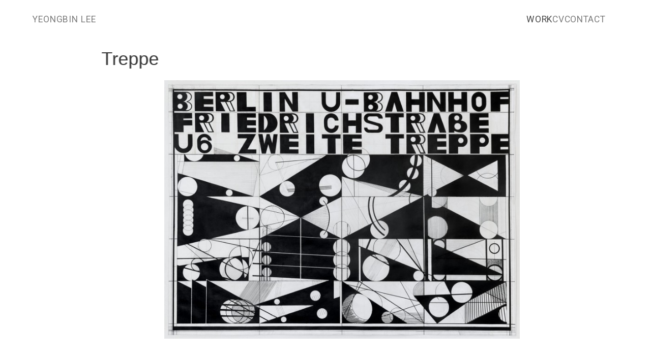

--- FILE ---
content_type: text/html; charset=UTF-8
request_url: http://yeongbinlee.com/treppe_drawing/
body_size: 24318
content:
<!DOCTYPE html>
<html lang="de">
<head>
<meta charset="UTF-8">
<meta name="viewport" content="width=device-width, initial-scale=1.0, minimum-scale=1.0, maximum-scale=5.0, user-scalable=yes">

<title>YEONGBIN LEE — treppe_drawing</title>
<meta name='robots' content='max-image-preview:large' />
<link rel="alternate" title="oEmbed (JSON)" type="application/json+oembed" href="http://yeongbinlee.com/wp-json/oembed/1.0/embed?url=http%3A%2F%2Fyeongbinlee.com%2Ftreppe_drawing%2F" />
<link rel="alternate" title="oEmbed (XML)" type="text/xml+oembed" href="http://yeongbinlee.com/wp-json/oembed/1.0/embed?url=http%3A%2F%2Fyeongbinlee.com%2Ftreppe_drawing%2F&#038;format=xml" />
<style id='wp-img-auto-sizes-contain-inline-css' type='text/css'>
img:is([sizes=auto i],[sizes^="auto," i]){contain-intrinsic-size:3000px 1500px}
/*# sourceURL=wp-img-auto-sizes-contain-inline-css */
</style>
<link rel='stylesheet' id='frontend-style-css' href='http://yeongbinlee.com/wp-content/themes/lay/frontend/assets/css/frontend.style.css?ver=6.7.7' type='text/css' media='all' />
<style id='frontend-style-inline-css' type='text/css'>
/* essential styles that need to be in head */
		html{
			overflow-y: scroll;
			/* needs to be min-height: 100% instead of height: 100%. doing height: 100% can cause a bug when doing scroll in jQuery for html,body  */
			min-height: 100%;
			/* prevent anchor font size from changing when rotating iphone to landscape mode */
			/* also: https://stackoverflow.com/questions/49589861/is-there-a-non-hacky-way-to-prevent-pinch-zoom-on-ios-11-3-safari */
			-webkit-text-size-adjust: none;
			/* prevent overflow while loading */
			overflow-x: hidden!important;
		}
		body{
			background-color: white;
			transition: background-color 300ms ease;
			min-height: 100%;
			margin: 0;
			width: 100%;
		}
		/* lay image opacity css */
		#search-results-region img.setsizes{opacity: 0;}#search-results-region img.lay-gif{opacity: 0;}#search-results-region img.lay-image-original{opacity: 0;}#search-results-region img.carousel-img{opacity: 0;}#search-results-region video.video-lazyload{opacity: 0;}#search-results-region img.setsizes.loaded{opacity: 1;}#search-results-region img.loaded-error{opacity: 1;}#search-results-region img.lay-gif.loaded{opacity: 1;}#search-results-region img.lay-image-original.loaded{opacity: 1;}#search-results-region img.carousel-img.loaded{opacity: 1;}#search-results-region video.loaded{opacity: 1;}.col img.setsizes{opacity: 0;}.col img.lay-gif{opacity: 0;}.col img.lay-image-original{opacity: 0;}.col img.carousel-img{opacity: 0;}.col video.video-lazyload{opacity: 0;}.col img.setsizes.loaded{opacity: 1;}.col img.loaded-error{opacity: 1;}.col img.lay-gif.loaded{opacity: 1;}.col img.lay-image-original.loaded{opacity: 1;}.col img.carousel-img.loaded{opacity: 1;}.col video.loaded{opacity: 1;}.project-arrow img.setsizes{opacity: 0;}.project-arrow img.lay-gif{opacity: 0;}.project-arrow img.lay-image-original{opacity: 0;}.project-arrow img.carousel-img{opacity: 0;}.project-arrow video.video-lazyload{opacity: 0;}.project-arrow img.setsizes.loaded{opacity: 1;}.project-arrow img.loaded-error{opacity: 1;}.project-arrow img.lay-gif.loaded{opacity: 1;}.project-arrow img.lay-image-original.loaded{opacity: 1;}.project-arrow img.carousel-img.loaded{opacity: 1;}.project-arrow video.loaded{opacity: 1;}.background-image img.setsizes{opacity: 0;}.background-image img.lay-gif{opacity: 0;}.background-image img.lay-image-original{opacity: 0;}.background-image img.carousel-img{opacity: 0;}.background-image video.video-lazyload{opacity: 0;}.background-image img.setsizes.loaded{opacity: 1;}.background-image img.loaded-error{opacity: 1;}.background-image img.lay-gif.loaded{opacity: 1;}.background-image img.lay-image-original.loaded{opacity: 1;}.background-image img.carousel-img.loaded{opacity: 1;}.background-image video.loaded{opacity: 1;}.background-video img.setsizes{opacity: 0;}.background-video img.lay-gif{opacity: 0;}.background-video img.lay-image-original{opacity: 0;}.background-video img.carousel-img{opacity: 0;}.background-video video.video-lazyload{opacity: 0;}.background-video img.setsizes.loaded{opacity: 1;}.background-video img.loaded-error{opacity: 1;}.background-video img.lay-gif.loaded{opacity: 1;}.background-video img.lay-image-original.loaded{opacity: 1;}.background-video img.carousel-img.loaded{opacity: 1;}.background-video video.loaded{opacity: 1;}
		/* lay media query styles */
		@media (min-width: 726px){
			
.column-wrap._100vh,
.column-wrap.rowcustomheight {
  display: flex;
}

#custom-phone-grid {
  display: none;
}

#footer-custom-phone-grid {
  display: none;
}

.cover-region-phone,
.cover-region-placeholder-phone {
  display: none;
}

.column-wrap._100vh,
.column-wrap.rowcustomheight {
  display: flex;
}

.sitetitle.txt .sitetitle-txt-inner {
  margin-top: 0;
  margin-bottom: 0;
}

.row._100vh,
.row._100vh.empty {
  min-height: 100vh;
  min-height: 100svh;
}
.row._100vh .row-inner,
.row._100vh .column-wrap,
.row._100vh.empty .row-inner,
.row._100vh.empty .column-wrap {
  min-height: 100vh;
  min-height: 100svh;
}

nav.laynav li {
  display: inline-block;
}

nav.laynav {
  white-space: nowrap;
}

.lay-mobile-icons-wrap {
  display: none;
  white-space: nowrap;
}

.mobile-title {
  display: none;
}

.navbar {
  position: fixed;
  z-index: 10;
  width: 100%;
  transform: translateZ(0);
}

nav.mobile-nav {
  display: none;
}

.sitetitle.txt .sitetitle-txt-inner span,
nav.laynav span {
  text-decoration-style: underline;
}

.col.align-top {
  align-self: start;
}

.col.align-onethird {
  align-self: start;
}

.col.align-middle {
  align-self: center;
}

.col.align-twothirds {
  align-self: end;
}

.col.align-bottom {
  align-self: end;
}

.cover-region {
  position: fixed;
  z-index: 1;
  top: 0;
  left: 0;
  width: 100%;
  height: 100vh;
  will-change: transform;
}

.lay-sitewide-background-video-mobile {
  display: none;
}

.cover-down-arrow-desktop {
  display: block;
}

.cover-down-arrow-phone {
  display: none;
}

.col.type-vl.absolute-position {
  position: absolute !important;
  margin-left: 0 !important;
  z-index: 1;
}

/* 

100VH rows 

*/
.column-wrap._100vh > .col.absolute-position:not(.lay-sticky) {
  position: absolute !important;
  margin-left: 0 !important;
}

.column-wrap._100vh > .col.absolute-position.align-top:not(.lay-sticky) {
  top: 0;
}

.column-wrap._100vh > .col.absolute-position.align-bottom:not(.lay-sticky) {
  bottom: 0;
}

._100vh:not(.stack-element) > .type-html {
  position: absolute !important;
  margin-left: 0 !important;
  z-index: 1;
}

._100vh:not(.stack-element) > .type-html.align-top {
  top: 0;
}

._100vh:not(.stack-element) > .type-html.align-middle {
  top: 50%;
  transform: translateY(-50%);
}

._100vh:not(.stack-element) > .type-html.align-bottom {
  bottom: 0;
}

/* 

CUSTOM ROW HEIGHT 

*/
.column-wrap.rowcustomheight > .col.absolute-position:not(.lay-sticky) {
  position: absolute !important;
  margin-left: 0 !important;
  z-index: 1;
}

.rowcustomheight:not(.stack-element) > .type-html {
  position: absolute !important;
  margin-left: 0 !important;
  z-index: 1;
}

.rowcustomheight:not(.stack-element) > .type-html.align-top {
  top: 0;
}

.rowcustomheight:not(.stack-element) > .type-html.align-middle {
  top: 50%;
  transform: translateY(-50%);
}

.rowcustomheight:not(.stack-element) > .type-html.align-bottom {
  bottom: 0;
}

.lay-slide-from-top {
  top: 0;
  left: 0;
  right: 0;
  transform: translateY(-100.1%);
}

.lay-slide-from-top {
  transition: transform 300ms cubic-bezier(0.52, 0.16, 0.24, 1);
}

.lay-slide-from-left {
  top: 0;
  left: 0;
  bottom: 0;
  transform: translateX(-100.1%);
}

.lay-slide-from-left {
  transition: transform 300ms cubic-bezier(0.52, 0.16, 0.24, 1);
}

.lay-slide-from-right {
  top: 0;
  right: 0;
  transform: translateX(100.1%);
}

.lay-slide-from-right {
  transition: transform 300ms cubic-bezier(0.52, 0.16, 0.24, 1);
}

.lay-slide-from-bottom {
  left: 0;
  right: 0;
  bottom: 0;
  transform: translateY(100.1%);
}

.lay-slide-from-bottom {
  transition: transform 300ms cubic-bezier(0.52, 0.16, 0.24, 1);
}

.lay-fade {
  opacity: 0;
  top: 0;
  left: 0;
  right: 0;
  transform: translateY(-100.1%);
}

.lay-none {
  top: 0;
  left: 0;
  display: none;
}

.lay-show-overlay.lay-slide-from-top {
  transform: translateY(0);
}

.lay-show-overlay.lay-slide-from-left {
  transform: translateX(0);
}

.lay-show-overlay.lay-slide-from-right {
  transform: translateX(0);
}

.lay-show-overlay.lay-slide-from-bottom {
  transform: translateY(0);
}

.lay-show-overlay.lay-fade {
  transform: translateY(0);
  animation: 350ms forwards overlayfadein;
  opacity: 1;
}

.lay-show-overlay.lay-fadeout {
  animation: 350ms forwards overlayfadeout;
}

.lay-show-overlay.lay-none {
  display: block;
}

@keyframes overlayfadein {
  0% {
    opacity: 0;
  }
  100% {
    opacity: 1;
  }
}
@keyframes overlayfadeout {
  0% {
    opacity: 1;
  }
  100% {
    opacity: 0;
  }
}
nav.laynav {
  z-index: 20;
  line-height: 1;
}
nav.laynav .span-wrap {
  display: inline-block;
}
nav.laynav ul {
  list-style-type: none;
  margin: 0;
  padding: 0;
  font-size: 0;
  display: flex;
}
nav.laynav a {
  text-decoration: none;
}
nav.laynav li {
  vertical-align: top;
}
nav.laynav li:last-child {
  margin-right: 0 !important;
  margin-bottom: 0 !important;
}

			
		}
		@media (max-width: 725px){
			
.hascustomphonegrid #grid {
  display: none;
}
.hascustomphonegrid .column-wrap._100vh,
.hascustomphonegrid .column-wrap.rowcustomheight {
  display: flex;
}

.hascustomphonegrid .cover-region-desktop {
  display: none;
}
.hascustomphonegrid .cover-region-placeholder-desktop {
  display: none;
}

.nocustomphonegrid .type-vl {
  display: none;
}

.footer-hascustomphonegrid #footer {
  display: none;
}

.tagline {
  display: none;
}

body {
  box-sizing: border-box;
}

.fp-section.row._100vh,
.fp-section.row._100vh.empty {
  min-height: 0;
}
.fp-section.row._100vh .row-inner,
.fp-section.row._100vh.empty .row-inner {
  min-height: 0 !important;
}

.lay-content.nocustomphonegrid #grid .col.lay-sticky,
.lay-content.footer-nocustomphonegrid #footer .col.lay-sticky,
.lay-content .cover-region-desktop .col.lay-sticky {
  position: relative !important;
  top: auto !important;
}

.lay-content.nocustomphonegrid #grid .col:not(.below, .in-view),
.lay-content.footer-nocustomphonegrid #footer .col:not(.below, .in-view),
.lay-content .cover-region-desktop .col:not(.below, .in-view) {
  transform: translate3d(0, 0, 0);
}

.lay-content.nocustomphonegrid #grid .col,
.lay-content.footer-nocustomphonegrid #footer .col,
.lay-content .cover-region-desktop .col {
  width: 100%;
}

html.flexbox .lay-content .row._100vh.row-col-amt-2.absolute-positioning-vertically-in-apl .col.align-top,
html.flexbox .lay-content .row.rowcustomheight.row-col-amt-2.absolute-positioning-vertically-in-apl .col.align-top,
html.flexbox .lay-content .row._100vh.row-col-amt-3.absolute-positioning-vertically-in-apl .col.align-top,
html.flexbox .lay-content .row.rowcustomheight.row-col-amt-3.absolute-positioning-vertically-in-apl .col.align-top {
  top: 0;
  position: absolute;
  margin-bottom: 0;
}
html.flexbox .lay-content .row._100vh.row-col-amt-2.absolute-positioning-vertically-in-apl .col.align-onethird,
html.flexbox .lay-content .row.rowcustomheight.row-col-amt-2.absolute-positioning-vertically-in-apl .col.align-onethird,
html.flexbox .lay-content .row._100vh.row-col-amt-3.absolute-positioning-vertically-in-apl .col.align-onethird,
html.flexbox .lay-content .row.rowcustomheight.row-col-amt-3.absolute-positioning-vertically-in-apl .col.align-onethird {
  top: 33%;
  transform: translate(0, -33%) !important;
  position: absolute;
  margin-bottom: 0;
}
html.flexbox .lay-content .row._100vh.row-col-amt-2.absolute-positioning-vertically-in-apl .col.align-middle,
html.flexbox .lay-content .row.rowcustomheight.row-col-amt-2.absolute-positioning-vertically-in-apl .col.align-middle,
html.flexbox .lay-content .row._100vh.row-col-amt-3.absolute-positioning-vertically-in-apl .col.align-middle,
html.flexbox .lay-content .row.rowcustomheight.row-col-amt-3.absolute-positioning-vertically-in-apl .col.align-middle {
  top: 50%;
  transform: translate(0, -50%) !important;
  position: absolute;
  margin-bottom: 0;
}
html.flexbox .lay-content .row._100vh.row-col-amt-2.absolute-positioning-vertically-in-apl .col.align-twothirds,
html.flexbox .lay-content .row.rowcustomheight.row-col-amt-2.absolute-positioning-vertically-in-apl .col.align-twothirds,
html.flexbox .lay-content .row._100vh.row-col-amt-3.absolute-positioning-vertically-in-apl .col.align-twothirds,
html.flexbox .lay-content .row.rowcustomheight.row-col-amt-3.absolute-positioning-vertically-in-apl .col.align-twothirds {
  bottom: 33%;
  transform: translate(0, -33%) !important;
  position: absolute;
  margin-bottom: 0;
}
html.flexbox .lay-content .row._100vh.row-col-amt-2.absolute-positioning-vertically-in-apl .col.align-bottom,
html.flexbox .lay-content .row.rowcustomheight.row-col-amt-2.absolute-positioning-vertically-in-apl .col.align-bottom,
html.flexbox .lay-content .row._100vh.row-col-amt-3.absolute-positioning-vertically-in-apl .col.align-bottom,
html.flexbox .lay-content .row.rowcustomheight.row-col-amt-3.absolute-positioning-vertically-in-apl .col.align-bottom {
  bottom: 0;
  position: absolute;
  margin-bottom: 0;
}

html.flexbox .lay-content .row._100vh.one-col-row .column-wrap,
html.flexbox .lay-content .row.rowcustomheight.one-col-row .column-wrap {
  display: flex;
}
html.flexbox .lay-content .row._100vh.one-col-row .col.align-top,
html.flexbox .lay-content .row.rowcustomheight.one-col-row .col.align-top {
  align-self: start;
  margin-bottom: 0;
}
html.flexbox .lay-content .row._100vh.one-col-row .col.align-onethird,
html.flexbox .lay-content .row.rowcustomheight.one-col-row .col.align-onethird {
  align-self: start;
  margin-bottom: 0;
}
html.flexbox .lay-content .row._100vh.one-col-row .col.align-middle,
html.flexbox .lay-content .row.rowcustomheight.one-col-row .col.align-middle {
  align-self: center;
  margin-bottom: 0;
}
html.flexbox .lay-content .row._100vh.one-col-row .col.align-twothirds,
html.flexbox .lay-content .row.rowcustomheight.one-col-row .col.align-twothirds {
  align-self: end;
  margin-bottom: 0;
}
html.flexbox .lay-content .row._100vh.one-col-row .col.align-bottom,
html.flexbox .lay-content .row.rowcustomheight.one-col-row .col.align-bottom {
  align-self: end;
  margin-bottom: 0;
}

.lay-content .row {
  box-sizing: border-box;
  display: block;
}

.lay-content .row:last-child .col:last-child {
  margin-bottom: 0 !important;
}

html.flexbox #custom-phone-grid .column-wrap._100vh,
html.flexbox #custom-phone-grid .column-wrap.rowcustomheight,
html.flexbox #footer-custom-phone-grid .column-wrap._100vh,
html.flexbox #footer-custom-phone-grid .column-wrap.rowcustomheight {
  display: flex;
}
html.flexbox #custom-phone-grid .col.align-top,
html.flexbox #footer-custom-phone-grid .col.align-top {
  align-self: start;
}
html.flexbox #custom-phone-grid .col.align-onethird,
html.flexbox #footer-custom-phone-grid .col.align-onethird {
  align-self: start;
}
html.flexbox #custom-phone-grid .col.align-middle,
html.flexbox #footer-custom-phone-grid .col.align-middle {
  align-self: center;
}
html.flexbox #custom-phone-grid .col.align-twothirds,
html.flexbox #footer-custom-phone-grid .col.align-twothirds {
  align-self: end;
}
html.flexbox #custom-phone-grid .col.align-bottom,
html.flexbox #footer-custom-phone-grid .col.align-bottom {
  align-self: end;
}

.row-inner {
  box-sizing: border-box;
}

.title a,
.title {
  opacity: 1;
}

.sitetitle {
  display: none;
}

.navbar {
  display: block;
  top: 0;
  left: 0;
  bottom: auto;
  right: auto;
  width: 100%;
  z-index: 30;
  border-bottom-style: solid;
  border-bottom-width: 1px;
}

.mobile-title.image {
  font-size: 0;
}

.mobile-title.text {
  line-height: 1;
  display: inline-flex;
}
.mobile-title.text > span {
  align-self: center;
}

.mobile-title {
  z-index: 31;
  display: inline-block;
  box-sizing: border-box;
}
.mobile-title img {
  box-sizing: border-box;
  height: 100%;
}

nav.primary,
nav.second_menu,
nav.third_menu,
nav.fourth_menu {
  display: none;
}

body.mobile-menu-style_desktop_menu .burger-wrap,
body.mobile-menu-style_desktop_menu .mobile-menu-close-custom {
  display: none;
}
body.mobile-menu-style_desktop_menu nav.mobile-nav {
  z-index: 35;
  line-height: 1;
  white-space: nowrap;
}
body.mobile-menu-style_desktop_menu nav.mobile-nav li {
  vertical-align: top;
}
body.mobile-menu-style_desktop_menu nav.mobile-nav li:last-child {
  margin-right: 0 !important;
  margin-bottom: 0 !important;
}
body.mobile-menu-style_desktop_menu nav.mobile-nav ul {
  list-style-type: none;
  margin: 0;
  padding: 0;
  font-size: 0;
}
body.mobile-menu-style_desktop_menu nav.mobile-nav a {
  text-decoration: none;
}
body.mobile-menu-style_desktop_menu nav.mobile-nav span {
  border-bottom-style: solid;
  border-bottom-width: 0;
}

.html5video .html5video-customplayicon {
  max-width: 100px;
}

.cover-enabled-on-phone .cover-region {
  position: fixed;
  z-index: 1;
  top: 0;
  left: 0;
  width: 100%;
  min-height: 100vh;
  will-change: transform;
}

.cover-disabled-on-phone .cover-region-placeholder {
  display: none;
}

.lay-sitewide-background-video {
  display: none;
}

.cover-down-arrow-desktop {
  display: none;
}

.cover-down-arrow-phone {
  display: block;
}

.lay-content.nocustomphonegrid #grid .row.only-marquee-row {
  padding-left: 0;
  padding-right: 0;
}

.col.absolute-position.type-vl {
  position: absolute;
  margin-left: 0 !important;
  z-index: 1;
}

.hascustomphonegrid .column-wrap._100vh > .col.absolute-position:not(.lay-sticky) {
  position: absolute !important;
  margin-left: 0 !important;
  z-index: 1;
}
.hascustomphonegrid .column-wrap._100vh > .col.absolute-position.align-top:not(.lay-sticky) {
  top: 0;
}
.hascustomphonegrid .column-wrap._100vh > .col.absolute-position.align-bottom:not(.lay-sticky) {
  bottom: 0;
}

.hascustomphonegrid .column-wrap.rowcustomheight > .col.absolute-position:not(.lay-sticky) {
  position: absolute !important;
  margin-left: 0 !important;
  z-index: 1;
}
.hascustomphonegrid .column-wrap.rowcustomheight > .col.absolute-position.align-top:not(.lay-sticky) {
  top: 0;
}
.hascustomphonegrid .column-wrap.rowcustomheight > .col.absolute-position.align-bottom:not(.lay-sticky) {
  bottom: 0;
}

body.mobile-menu-style_1.mobile-menu-has-animation.mobile-menu-animation-possible.animate-mobile-menu nav.mobile-nav {
  transition: transform 300ms cubic-bezier(0.52, 0.16, 0.24, 1);
}

body.mobile-menu-style_1 nav.mobile-nav::-webkit-scrollbar {
  display: none;
}
body.mobile-menu-style_1 nav.mobile-nav {
  transform: translateY(-99999px);
  overflow-y: scroll;
  -webkit-overflow-scrolling: touch;
  white-space: normal;
  width: 100%;
  top: 0;
  left: 0;
  bottom: auto;
}
body.mobile-menu-style_1 nav.mobile-nav .current-menu-item {
  opacity: 1;
}
body.mobile-menu-style_1 nav.mobile-nav li {
  display: block;
  margin-right: 0;
  margin-bottom: 0;
  padding: 0;
}
body.mobile-menu-style_1 nav.mobile-nav li a {
  display: block;
  opacity: 1;
  border-bottom-style: solid;
  border-bottom-width: 1px;
  transition: background-color 200ms ease;
  margin: 0;
}
body.mobile-menu-style_1 nav.mobile-nav li a:hover {
  opacity: 1;
}
body.mobile-menu-style_1 nav.mobile-nav li a .span-wrap {
  border-bottom: none;
}
body.mobile-menu-style_1 nav.mobile-nav li a:hover .span-wrap {
  border-bottom: none;
}

body.mobile-menu-style_2.mobile-menu-has-animation.mobile-menu-animation-possible nav.mobile-nav {
  transition: transform 500ms cubic-bezier(0.52, 0.16, 0.24, 1);
}

body.mobile-menu-style_2 .laynav .burger-wrap {
  position: absolute;
  right: 0;
  top: 0;
}
body.mobile-menu-style_2 nav.mobile-nav.active {
  transform: translateX(0);
}
body.mobile-menu-style_2 nav.mobile-nav::-webkit-scrollbar {
  display: none;
}
body.mobile-menu-style_2 nav.mobile-nav {
  box-sizing: border-box;
  z-index: 35;
  top: 0;
  height: 100vh;
  overflow-y: scroll;
  -webkit-overflow-scrolling: touch;
  white-space: normal;
  width: 100%;
  transform: translateX(100%);
}
body.mobile-menu-style_2 nav.mobile-nav li a {
  display: block;
  margin: 0;
  box-sizing: border-box;
  width: 100%;
}

body.mobile-menu-style_3.mobile-menu-has-animation.mobile-menu-animation-possible .mobile-nav ul {
  opacity: 0;
  transition: opacity 300ms cubic-bezier(0.52, 0.16, 0.24, 1) 200ms;
}

body.mobile-menu-style_3.mobile-menu-has-animation.mobile-menu-animation-possible.mobile-menu-open .mobile-nav ul {
  opacity: 1;
}

body.mobile-menu-style_3.mobile-menu-has-animation.mobile-menu-animation-possible nav.mobile-nav {
  transition: height 500ms cubic-bezier(0.52, 0.16, 0.24, 1);
}

body.mobile-menu-style_3 nav.mobile-nav.active {
  transform: translateX(0);
}
body.mobile-menu-style_3 nav.mobile-nav::-webkit-scrollbar {
  display: none;
}
body.mobile-menu-style_3 nav.mobile-nav {
  width: 100%;
  height: 0;
  box-sizing: border-box;
  z-index: 33;
  overflow-y: scroll;
  -webkit-overflow-scrolling: touch;
  white-space: normal;
  width: 100%;
}
body.mobile-menu-style_3 nav.mobile-nav li a {
  display: block;
  margin: 0;
  box-sizing: border-box;
  width: 100%;
}

/**
 * Toggle Switch Globals
 *
 * All switches should take on the class `c-hamburger` as well as their
 * variant that will give them unique properties. This class is an overview
 * class that acts as a reset for all versions of the icon.
 */
.mobile-menu-style_1 .burger-wrap,
.mobile-menu-style_3 .burger-wrap {
  z-index: 33;
}

.lay-mobile-icons-wrap {
  z-index: 33;
  top: 0;
  right: 0;
  vertical-align: top;
}

.burger-wrap {
  padding-left: 10px;
  font-size: 0;
  box-sizing: border-box;
  display: inline-block;
  cursor: pointer;
  vertical-align: top;
}

.burger-inner {
  position: relative;
}

.burger-default {
  border-radius: 0;
  overflow: hidden;
  margin: 0;
  padding: 0;
  width: 25px;
  height: 20px;
  font-size: 0;
  -webkit-appearance: none;
  -moz-appearance: none;
  appearance: none;
  box-shadow: none;
  border-radius: none;
  border: none;
  cursor: pointer;
  background-color: transparent;
}

.burger-default:focus {
  outline: none;
}

.burger-default span {
  display: block;
  position: absolute;
  left: 0;
  right: 0;
  background-color: #000;
}

.default .burger-default span {
  height: 2px;
  top: 9px;
}
.default .burger-default span::before,
.default .burger-default span::after {
  height: 2px;
}
.default .burger-default span::before {
  top: -8px;
}
.default .burger-default span::after {
  bottom: -8px;
}

.default_thin .burger-default span {
  height: 1px;
  top: 9px;
}
.default_thin .burger-default span::before,
.default_thin .burger-default span::after {
  height: 1px;
}
.default_thin .burger-default span::before {
  top: -7px;
}
.default_thin .burger-default span::after {
  bottom: -7px;
}

.burger-default span::before,
.burger-default span::after {
  position: absolute;
  display: block;
  left: 0;
  width: 100%;
  background-color: #000;
  content: "";
}

/**
 * Style 2
 *
 * Hamburger to "x" (htx). Takes on a hamburger shape, bars slide
 * down to center and transform into an "x".
 */
.burger-has-animation .burger-default {
  transition: background 0.2s;
}
.burger-has-animation .burger-default span {
  transition: background-color 0.2s 0s;
}
.burger-has-animation .burger-default span::before,
.burger-has-animation .burger-default span::after {
  transition-timing-function: cubic-bezier(0.04, 0.04, 0.12, 0.96);
  transition-duration: 0.2s, 0.2s;
  transition-delay: 0.2s, 0s;
}
.burger-has-animation .burger-default span::before {
  transition-property: top, transform;
  -webkit-transition-property: top, -webkit-transform;
}
.burger-has-animation .burger-default span::after {
  transition-property: bottom, transform;
  -webkit-transition-property: bottom, -webkit-transform;
}
.burger-has-animation .burger-default.active span::before,
.burger-has-animation .burger-default.active span::after {
  transition-delay: 0s, 0.2s;
}

/* active state, i.e. menu open */
.burger-default.active span {
  background-color: transparent !important;
}

.burger-default.active span::before {
  transform: rotate(45deg);
  top: 0;
}

.burger-default.active span::after {
  transform: rotate(-45deg);
  bottom: 0;
}

.mobile-menu-icon {
  z-index: 31;
}

.mobile-menu-icon {
  cursor: pointer;
}

.burger-custom-wrap-close {
  display: none;
}

body.mobile-menu-style_2 .mobile-nav .burger-custom-wrap-close {
  display: inline-block;
}
body.mobile-menu-style_2 .burger-custom-wrap-open {
  display: inline-block;
}

body.mobile-menu-open.mobile-menu-style_3 .burger-custom-wrap-close,
body.mobile-menu-open.mobile-menu-style_1 .burger-custom-wrap-close {
  display: inline-block;
}
body.mobile-menu-open.mobile-menu-style_3 .burger-custom-wrap-open,
body.mobile-menu-open.mobile-menu-style_1 .burger-custom-wrap-open {
  display: none;
}

/**
 * Toggle Switch Globals
 *
 * All switches should take on the class `c-hamburger` as well as their
 * variant that will give them unique properties. This class is an overview
 * class that acts as a reset for all versions of the icon.
 */
body.mobile_menu_bar_not_hidden .lay-mobile-icons-wrap.contains-cart-icon .burger-wrap-new {
  padding-top: 6px;
}

.burger-wrap-new.burger-wrap {
  padding-left: 5px;
  padding-right: 5px;
}

.lay-mobile-icons-wrap.contains-cart-icon.custom-burger .lay-cart-icon-wrap {
  padding-top: 0;
}

.burger-new {
  border-radius: 0;
  overflow: hidden;
  margin: 0;
  padding: 0;
  width: 30px;
  height: 30px;
  font-size: 0;
  -webkit-appearance: none;
  -moz-appearance: none;
  appearance: none;
  box-shadow: none;
  border-radius: none;
  border: none;
  cursor: pointer;
  background-color: transparent;
}

.burger-new:focus {
  outline: none;
}

.burger-new .bread-top,
.burger-new .bread-bottom {
  transform: none;
  z-index: 4;
  position: absolute;
  z-index: 3;
  top: 0;
  left: 0;
  width: 30px;
  height: 30px;
}

.burger-has-animation .bread-top,
.burger-has-animation .bread-bottom {
  transition: transform 0.1806s cubic-bezier(0.04, 0.04, 0.12, 0.96);
}
.burger-has-animation .bread-crust-bottom,
.burger-has-animation .bread-crust-top {
  transition: transform 0.1596s cubic-bezier(0.52, 0.16, 0.52, 0.84) 0.1008s;
}
.burger-has-animation .burger-new.active .bread-top,
.burger-has-animation .burger-new.active .bread-bottom {
  transition: transform 0.3192s cubic-bezier(0.04, 0.04, 0.12, 0.96) 0.1008s;
}
.burger-has-animation .burger-new.active .bread-crust-bottom,
.burger-has-animation .burger-new.active .bread-crust-top {
  transition: transform 0.1806s cubic-bezier(0.04, 0.04, 0.12, 0.96);
}

.burger-new .bread-crust-top,
.burger-new .bread-crust-bottom {
  display: block;
  width: 17px;
  height: 1px;
  background: #000;
  position: absolute;
  left: 7px;
  z-index: 1;
}

.bread-crust-top {
  top: 14px;
  transform: translateY(-3px);
}

.bread-crust-bottom {
  bottom: 14px;
  transform: translateY(3px);
}

.burger-new.active .bread-top {
  transform: rotate(45deg);
}
.burger-new.active .bread-crust-bottom {
  transform: none;
}
.burger-new.active .bread-bottom {
  transform: rotate(-45deg);
}
.burger-new.active .bread-crust-top {
  transform: none;
}

.cover-disabled-on-phone .cover-region-desktop._100vh._100vh-not-set-by-user {
  min-height: 0 !important;
}
.cover-disabled-on-phone .cover-region-desktop._100vh._100vh-not-set-by-user .cover-inner._100vh {
  min-height: 0 !important;
}
.cover-disabled-on-phone .cover-region-desktop._100vh._100vh-not-set-by-user .row._100vh {
  min-height: 0 !important;
}
.cover-disabled-on-phone .cover-region-desktop._100vh._100vh-not-set-by-user .row-inner._100vh {
  min-height: 0 !important;
}
.cover-disabled-on-phone .cover-region-desktop._100vh._100vh-not-set-by-user .column-wrap._100vh {
  min-height: 0 !important;
}

.lay-thumbnailgrid-tagfilter.mobile-one-line {
  white-space: nowrap;
  overflow-x: scroll;
  box-sizing: border-box;
  -webkit-overflow-scrolling: touch;
}

.lay-thumbnailgrid-tagfilter::-webkit-scrollbar {
  display: none;
}

.lay-thumbnailgrid-filter.mobile-one-line {
  white-space: nowrap;
  overflow-x: scroll;
  box-sizing: border-box;
  -webkit-overflow-scrolling: touch;
}

.lay-thumbnailgrid-filter::-webkit-scrollbar {
  display: none;
}

.lay-thumbnailgrid-tagfilter.mobile-one-line .tag-bubble:first-child {
  margin-left: 0 !important;
}
.lay-thumbnailgrid-tagfilter.mobile-one-line .tag-bubble:last-child {
  margin-right: 0 !important;
}

.lay-phone-slide-from-top {
  top: 0;
  left: 0;
  right: 0;
  transform: translateY(-100.1%);
}

.lay-phone-slide-from-top {
  transition: transform 300ms cubic-bezier(0.52, 0.16, 0.24, 1);
}

.lay-phone-slide-from-left {
  top: 0;
  left: 0;
  bottom: 0;
  transform: translateX(-100.1%);
}

.lay-phone-slide-from-left {
  transition: transform 300ms cubic-bezier(0.52, 0.16, 0.24, 1);
}

.lay-phone-slide-from-right {
  top: 0;
  right: 0;
  transition: transform 300ms cubic-bezier(0.52, 0.16, 0.24, 1);
  transform: translateX(100%);
}

.lay-phone-slide-from-right {
  transition: transform 300ms cubic-bezier(0.52, 0.16, 0.24, 1);
}

.lay-phone-slide-from-bottom {
  left: 0;
  right: 0;
  bottom: 0;
  transform: translateY(100.1%);
}

.lay-phone-slide-from-bottom {
  transition: transform 300ms cubic-bezier(0.52, 0.16, 0.24, 1);
}

.lay-phone-fade {
  opacity: 0;
  top: 0;
  left: 0;
  right: 0;
  transform: translateY(-100.1%);
}

.lay-phone-none {
  top: 0;
  left: 0;
  display: none;
}

.lay-show-overlay.lay-phone-slide-from-top {
  transform: translateY(0);
}

.lay-show-overlay.lay-phone-slide-from-left {
  transform: translateX(0);
}

.lay-show-overlay.lay-phone-slide-from-right {
  transform: translateX(0);
}

.lay-show-overlay.lay-phone-slide-from-bottom {
  transform: translateY(0);
}

.lay-show-overlay.lay-phone-fade {
  transform: translateY(0);
  animation: 350ms forwards overlayfadein;
  opacity: 1;
}

.lay-show-overlay.lay-fadeout {
  animation: 350ms forwards overlayfadeout;
}

.lay-show-overlay.lay-phone-none {
  display: block;
}

@keyframes overlayfadein {
  0% {
    opacity: 0;
  }
  100% {
    opacity: 1;
  }
}
@keyframes overlayfadeout {
  0% {
    opacity: 1;
  }
  100% {
    opacity: 0;
  }
}
html.no-flexbox #footer-custom-phone-grid .col.align-bottom {
  vertical-align: bottom;
}

.mobile_sitetitle_fade_out_when_scrolling_down {
  transition: all ease-in-out 300ms;
}

.mobile_sitetitle_move_away_when_scrolling_down {
  transition: all ease-in-out 300ms;
}

.mobile_menu_fade_out_when_scrolling_down {
  transition: all ease-in-out 300ms;
}

.mobile_menu_move_away_when_scrolling_down {
  transition: all ease-in-out 300ms;
}

.mobile_menubar_move_away_when_scrolling_down {
  transition: all ease-in-out 300ms;
}

.mobile_menubar_fade_out_when_scrolling_down {
  transition: all ease-in-out 300ms;
}

.mobile_menuicons_fade_out_when_scrolling_down {
  transition: all ease-in-out 300ms;
}

.mobile_menuicons_move_away_when_scrolling_down {
  transition: all ease-in-out 300ms;
}

body.lay-hide-phone-menu .mobile_sitetitle_fade_out_when_scrolling_down {
  opacity: 0;
  pointer-events: none;
}
body.lay-hide-phone-menu .mobile_menu_fade_out_when_scrolling_down {
  opacity: 0;
  pointer-events: none;
}
body.lay-hide-phone-menu .mobile_menubar_move_away_when_scrolling_down {
  transform: translateY(-100%);
}
body.lay-hide-phone-menu .mobile_menubar_fade_out_when_scrolling_down {
  opacity: 0 !important;
  pointer-events: none;
}
body.lay-hide-phone-menu .mobile_menuicons_fade_out_when_scrolling_down {
  opacity: 0 !important;
  pointer-events: none;
}
body.lay-hide-phone-menu .mobile_menuicons_move_away_when_scrolling_down {
  transform: translateY(-100%);
}

nav.laynav {
  z-index: 20;
  line-height: 1;
}
nav.laynav .span-wrap {
  display: inline-block;
}
nav.laynav ul {
  list-style-type: none;
  margin: 0;
  padding: 0;
  font-size: 0;
}
nav.laynav a {
  text-decoration: none;
}
nav.laynav li {
  vertical-align: top;
}
nav.laynav li:last-child {
  margin-right: 0 !important;
  margin-bottom: 0 !important;
}

			
		}

					/* default text format "Default" */
					.lay-textformat-parent > *, ._Default, ._Default_no_spaces{
						font-family:'Roboto', sans-serif;color:#5b5b5b;letter-spacing:0em;line-height:1.2;font-weight:400;text-transform:none;font-style:normal;text-decoration: none;padding: 0;text-indent:0em;border-bottom: none;text-align:justify;
					}@media (min-width: 801px){
						.lay-textformat-parent > *, ._Default{
							font-size:16px;margin:0px 0 0px 0;
						}
						._Default_no_spaces{
							font-size:16px;
						}
						.lay-textformat-parent > *:last-child, ._Default:last-child{
							margin-bottom: 0;
						}
					}
					@media (min-width: 726px) and (max-width: 800px){
						.lay-textformat-parent > *, ._Default{
							font-size:12px;margin:0px 0 0px 0;
						}
						._Default_no_spaces{
							font-size:12px;
						}
						.lay-textformat-parent > *:last-child, ._Default:last-child{
							margin-bottom: 0;
						}
					}
					@media (max-width: 725px){
						.lay-textformat-parent > *, ._Default{
							font-size:12px;margin:0px 0 0px 0;
						}
						._Default_no_spaces{
							font-size:12px;
						}
						.lay-textformat-parent > *:last-child, ._Default:last-child{
							margin-bottom: 0;
						}
					}._titel, ._titel_no_spaces{font-family:helvetica neue,sans-serif;color:#565656;letter-spacing:0.03em;line-height:1.2;font-weight:700;text-transform:none;font-style:normal;text-decoration: none;padding: 0;text-indent:0em;border-bottom: none;text-align:left;}@media (min-width: 801px){
						._titel{font-size:38px;margin:0px 0 20px 0;}
						._titel:last-child{
							margin-bottom: 0;
						}
						._titel_no_spaces{font-size:38px;}
					}
						@media (min-width: 726px) and (max-width: 800px){
							._titel{font-size:16px;margin:0px 0 20px 0;}
							._titel:last-child{
								margin-bottom: 0;
							}
							._titel_no_spaces{font-size:16px;}
						}
						@media (max-width: 725px){
							._titel{font-size:15px;margin:0px 0 20px 0;}
							._titel:last-child{
								margin-bottom: 0;
							}
							._titel_no_spaces{font-size:15px;}
						}._cv, ._cv_no_spaces{font-family:helvetica,sans-serif;color:#5b5b5b;letter-spacing:0.03em;line-height:1.5;font-weight:300;text-transform:none;font-style:normal;text-decoration: none;padding: 0;text-indent:0em;border-bottom: none;text-align:left;}@media (min-width: 801px){
						._cv{font-size:16px;margin:0px 0 0px 0;}
						._cv:last-child{
							margin-bottom: 0;
						}
						._cv_no_spaces{font-size:16px;}
					}
						@media (min-width: 726px) and (max-width: 800px){
							._cv{font-size:16px;margin:0px 0 0px 0;}
							._cv:last-child{
								margin-bottom: 0;
							}
							._cv_no_spaces{font-size:16px;}
						}
						@media (max-width: 725px){
							._cv{font-size:14px;margin:0px 0 0px 0;}
							._cv:last-child{
								margin-bottom: 0;
							}
							._cv_no_spaces{font-size:14px;}
						}
/* customizer css */
            .thumb .thumbnail-tags{opacity: 1;}.thumb .thumbnail-tags { margin-top:0px; }.thumb .thumbnail-tags { margin-bottom:0px; }.thumb .thumbnail-tags { text-align:left; }.thumb .thumbnail-tags { line-height:1.2; }.thumb .title, .thumb .thumbnail-tags{
                -webkit-transition: all 400ms ease-out;
                -moz-transition: all 400ms ease-out;
                transition: all 400ms ease-out;
            }.title{display:none!important;}.title{opacity: 1;}.title { font-weight:400; }.title { letter-spacing:0em; }.title { font-size:10px; }.title { color:#5b5b5b; }.title { font-family:georgia,palatino,serif; }.title { text-align:justify; }.below-image .title { margin-top:5px; }.above-image .title { margin-bottom:5px; }.title { line-height:1; }.titlewrap-on-image{}.thumb .descr{
                -webkit-transition: all 400ms ease-out;
                -moz-transition: all 400ms ease-out;
                transition: all 400ms ease-out;
            }.thumb .descr{opacity: 1;}.thumb .descr { margin-top:0px; }.thumb .descr { margin-bottom:0px; }.thumb .ph{
                transition: -webkit-filter 400ms ease-out;
            }.project-arrow { color:#ffffff; }.project-arrow { font-size:20px; }.project-arrow{opacity: 1;}.no-touchdevice .project-arrow:hover{opacity: 1;}.project-arrow.top { top:30px; }.project-arrow.bottom { bottom:30px; }.project-arrow.pa-prev { left:150px; }.project-arrow.pa-next { right:150px; }.no-touchdevice .project-arrow:hover { color:#ffffff; }.project-arrow { padding:10px; }nav.primary { font-family:'Roboto', sans-serif; }nav.primary { font-weight:500; }nav.primary a { letter-spacing:0.04em; }body, .hascover #footer-region, .cover-content, .cover-region { background-color:#ffffff; }
        .sitetitle.txt .sitetitle-txt-inner span,
        nav.laynav a span{
            text-underline-offset: 3px;
        }.lay-textformat-parent a:not(.laybutton),
            .lay-link-parent a:not(.laybutton),
            a.projectlink .lay-textformat-parent>*:not(.laybutton),
            .lay-carousel-sink .single-caption-inner a:not(.laybutton),
            .lay-marquee p a:not(.laybutton), .link-in-text { color:#000; }.lay-textformat-parent a:not(.laybutton),
            .lay-link-parent a:not(.laybutton),
            a.projectlink .lay-textformat-parent>*:not(.laybutton),
            .lay-carousel-sink .single-caption-inner a:not(.laybutton),
            .lay-marquee p a:not(.laybutton), .link-in-text,
            .pa-text .pa-inner{
                text-decoration-thickness:1px;
                text-decoration-style: solid;
                text-decoration-line: underline;
                text-underline-offset: 3px;
            }.lay-thumbnailgrid-filter .lay-filter-active { color:#5b5b5b; }.lay-thumbnailgrid-filter { margin-bottom:20px; }.lay-thumbnailgrid-filter-anchor{opacity: 0.5;}.lay-thumbnailgrid-filter-anchor.lay-filter-active{opacity: 1;}@media (hover) {.lay-thumbnailgrid-filter-anchor:hover{opacity: 1;}}.lay-thumbnailgrid-tagfilter { margin-bottom:20px; }.tag-bubble { background-color:#eeeeee; }.tag-bubble { border-radius:100px; }@media (hover:hover) {.tag-bubble:hover { background-color:#d0d0d0; }}.tag-bubble.lay-tag-active { background-color:#d0d0d0; }input#search-query, .suggest-item { font-family:verdana,geneva,sans-serif; }.search-view { background-color:rgba(255,255,255,0.85); }input#search-query::selection { background:#f5f5f5; }.close-search { color:#000000; }input#search-query::placeholder { color:#ccc; }input#search-query { color:#000; }.suggest-item { color:#aaa; }@media (hover:hover) {.suggest-item:hover { color:#000; }}.search-view{ -webkit-backdrop-filter: saturate(180%) blur(10px);
            backdrop-filter: saturate(180%) blur(10px); }.laybutton1{
				font-family:'Roboto', sans-serif;color:#5b5b5b;letter-spacing:0em;line-height:1.2;font-weight:400;text-transform:none;font-style:normal;text-decoration: none;
			}
			@media (min-width: 801px){
				.laybutton1{
					font-size:16px;
				}
			}
			@media (min-width: 726px) and (max-width: 800px){
				.laybutton1{
					font-size:12px;
				}
			}
			@media (max-width: 725px){
				.laybutton1{
					font-size:12px;
				}
			}.laybutton1{
            color: #000;
            border-radius: 0px;
            background-color: #ffffff;
            border: 1px solid #000000;
            padding-left: 15px;
            padding-right: 15px;
            padding-top: 5px;
            padding-bottom: 5px;
            margin-left: 0px;
            margin-right: 0px;
            margin-top: 0px;
            margin-bottom: 0px;
            
        }.laybutton2{
				font-family:'Roboto', sans-serif;color:#5b5b5b;letter-spacing:0em;line-height:1.2;font-weight:400;text-transform:none;font-style:normal;text-decoration: none;
			}
			@media (min-width: 801px){
				.laybutton2{
					font-size:16px;
				}
			}
			@media (min-width: 726px) and (max-width: 800px){
				.laybutton2{
					font-size:12px;
				}
			}
			@media (max-width: 725px){
				.laybutton2{
					font-size:12px;
				}
			}.laybutton2{
            color: #000;
            border-radius: 100px;
            background-color: #ffffff;
            border: 1px solid #000000;
            padding-left: 20px;
            padding-right: 20px;
            padding-top: 5px;
            padding-bottom: 5px;
            margin-left: 0px;
            margin-right: 0px;
            margin-top: 0px;
            margin-bottom: 0px;
            
        }.laybutton3{
				font-family:'Roboto', sans-serif;color:#5b5b5b;letter-spacing:0em;line-height:1.2;font-weight:400;text-transform:none;font-style:normal;text-decoration: none;
			}
			@media (min-width: 801px){
				.laybutton3{
					font-size:16px;
				}
			}
			@media (min-width: 726px) and (max-width: 800px){
				.laybutton3{
					font-size:12px;
				}
			}
			@media (max-width: 725px){
				.laybutton3{
					font-size:12px;
				}
			}.laybutton3{
            color: #000;
            border-radius: 100px;
            background-color: #eeeeee;
            border: 0px solid #000000;
            padding-left: 20px;
            padding-right: 20px;
            padding-top: 5px;
            padding-bottom: 5px;
            margin-left: 0px;
            margin-right: 0px;
            margin-top: 0px;
            margin-bottom: 0px;
            
        }
            @media (min-width: 726px){.sitetitle-txt-inner { font-size:17.5px; }.sitetitle-txt-inner { font-weight:500; }.sitetitle-txt-inner { letter-spacing:0.05em; }.sitetitle-txt-inner { color:#7c7c7c; }.sitetitle-txt-inner { font-family:'Roboto', sans-serif; }.sitetitle-txt-inner { text-align:left; }.sitetitle { top:30px; }.sitetitle { left:5%; }.sitetitle { right:5%; }.sitetitle { bottom:16px; }.sitetitle img { width:20vw; }.sitetitle{opacity: 1;}.sitetitle{bottom: auto; right: auto;}.sitetitle{position: fixed;}.sitetitle{display: inline-block;}.sitetitle.img { text-align:left; }.no-touchdevice .sitetitle.txt:hover .sitetitle-txt-inner span, .no-touchdevice .sitetitle:hover .tagline { color:#262626; }.no-touchdevice .sitetitle:hover{opacity: 1;}.no-touchdevice .sitetitle.txt:hover .sitetitle-txt-inner span{ 
                text-decoration: none;
            }.tagline { margin-top:5px; }.tagline{opacity: 1;}nav.primary{display: inline-block;}nav.primary a { color:#7c7c7c; }nav.primary li { font-size:17.5px; }nav.primary { text-align:left; }nav.primary { left:5%; }nav.primary { right:7%; }nav.primary { bottom:16px; }nav.primary ul {gap:30px;}nav.primary ul {flex-direction:row;;}nav.primary{position: fixed;}nav.primary a{opacity: 1;}nav.laynav.primary li{display: inline-block;}nav.primary { top:30px; }nav.primary{bottom: auto; left: auto;}nav.laynav .current-menu-item>a { color:#0a0a0a; }nav.laynav .current-menu-item>a { font-weight:500; }nav.laynav .current-menu-item>a span{
                    text-decoration: none;
                }nav.laynav .current-menu-item>a{opacity: 0.75;}nav.laynav .current_page_item>a { color:#0a0a0a; }nav.laynav .current_page_item>a { font-weight:500; }nav.laynav .current_page_item>a span{
                    text-decoration: none;
                }nav.laynav .current_page_item>a{opacity: 0.75;}nav.laynav .current-menu-parent>a { color:#0a0a0a; }nav.laynav .current-menu-parent>a { font-weight:500; }nav.laynav .current-menu-parent>a span{
                    text-decoration: none;
                }nav.laynav .current-menu-parent>a{opacity: 0.75;}nav.laynav .current-menu-ancestor>a { color:#0a0a0a; }nav.laynav .current-menu-ancestor>a { font-weight:500; }nav.laynav .current-menu-ancestor>a span{
                    text-decoration: none;
                }nav.laynav .current-menu-ancestor>a{opacity: 0.75;}nav.laynav .current-lang>a { color:#0a0a0a; }nav.laynav .current-lang>a { font-weight:500; }nav.laynav .current-lang>a span{
                    text-decoration: none;
                }nav.laynav .current-lang>a{opacity: 0.75;}.current-lang>a{opacity: 0.75;}.no-touchdevice nav.laynav a:hover { color:#232323; }.no-touchdevice nav.laynav a:hover span { text-decoration-color:#232323; }.no-touchdevice nav.laynav a:hover span{ 
                text-decoration: none;
             }.no-touchdevice nav.laynav a:hover{opacity: 1;}.laynav.desktop-nav.arrangement-horizontal .sub-menu{ left:-10px; padding:10px; }.laynav.desktop-nav.arrangement-vertical .sub-menu{ padding-left:10px; padding-right:10px; }.laynav.desktop-nav.arrangement-horizontal.submenu-type-vertical .menu-item-has-children .sub-menu li a{ padding-bottom: 4px; }.laynav.desktop-nav.arrangement-horizontal.submenu-type-horizontal .menu-item-has-children .sub-menu li{ margin-right: 4px; }.laynav.desktop-nav.arrangement-vertical .menu-item-has-children .sub-menu li{ margin-bottom: 4px; }.laynav.desktop-nav.arrangement-horizontal.show-submenu-on-hover.position-top .menu-item-has-children:hover { padding-bottom:0px; }.laynav.desktop-nav.arrangement-horizontal.show-submenu-on-click.position-top .menu-item-has-children.show-submenu-desktop { padding-bottom:0px; }.laynav.desktop-nav.arrangement-horizontal.show-submenu-on-always.position-top .menu-item-has-children { padding-bottom:0px; }.laynav.desktop-nav.arrangement-horizontal.show-submenu-on-hover.position-not-top .menu-item-has-children:hover { padding-top:0px; }.laynav.desktop-nav.arrangement-horizontal.show-submenu-on-click.position-not-top .menu-item-has-children.show-submenu-desktop { padding-top:0px; }.laynav.desktop-nav.arrangement-horizontal.show-submenu-on-always.position-not-top .menu-item-has-children { padding-top:0px; }.laynav.desktop-nav.arrangement-vertical .sub-menu { padding-top:0px; }.laynav.desktop-nav.arrangement-vertical .sub-menu { padding-bottom:0px; }.navbar{ top:0; bottom: auto; }.navbar { height:40vw; }.navbar{display:none;}.navbar { background-color:rgba(255,255,255,0); }.navbar { border-color:#cccccc; }.no-touchdevice .lay-textformat-parent a:not(.laybutton):hover,
            .no-touchdevice .lay-textformat-parent a:not(.laybutton):hover span,
            .no-touchdevice .lay-link-parent a:not(.laybutton):hover,
            .no-touchdevice .lay-link-parent a:not(.laybutton):hover span,
            .lay-textformat-parent a:not(.laybutton).hover,
            .lay-textformat-parent a:not(.laybutton).hover span,
            .no-touchdevice a.projectlink .lay-textformat-parent>*:not(.laybutton):hover,
            a.projectlink .lay-textformat-parent>*:not(.laybutton).hover,
            .no-touchdevice .lay-carousel-sink .single-caption-inner a:not(.laybutton):hover,
            .no-touchdevice .lay-marquee p a:not(.laybutton):hover,
            .no-touchdevice .link-in-text:hover,
            .link-in-text.hover { color:#000; }.no-touchdevice .lay-textformat-parent a:not(.laybutton):hover,
            .no-touchdevice .lay-link-parent a:not(.laybutton):hover,
            .lay-textformat-parent a:not(.laybutton).hover,
            .no-touchdevice a.projectlink .lay-textformat-parent>*:not(.laybutton):hover,
            a.projectlink .lay-textformat-parent>*:not(.laybutton).hover,
            .no-touchdevice .lay-carousel-sink .single-caption-inner a:not(.laybutton):hover,
            .no-touchdevice .lay-marquee p a:not(.laybutton):hover,
            .no-touchdevice .link-in-text:hover,
            .no-touchdevice .link-in-text.hover,
            .no-touchdevice .pa-text:hover .pa-inner{
                text-decoration-thickness:1px;
                text-decoration-style: solid;
                text-decoration-line: underline;
             }.no-touchdevice .lay-link-parent a:not(.laybutton):hover,
            .no-touchdevice .lay-textformat-parent a:not(.laybutton):hover,
            .lay-textformat-parent a:not(.laybutton).hover,
            .no-touchdevice a.projectlink .lay-textformat-parent>*:not(.laybutton):hover,
            a.projectlink .lay-textformat-parent>*:not(.laybutton).hover,
            .no-touchdevice .lay-carousel-sink .single-caption-inner a:not(.laybutton):hover,
            .no-touchdevice .lay-marquee p a:not(.laybutton):hover,
            .no-touchdevice .link-in-text:hover,
            .no-touchdevice .link-in-text.hover,
            .no-touchdevice .pa-text:hover .pa-inner{opacity: 1;}.lay-thumbnailgrid-filter-anchor { margin-right:10px; }.tag-bubble { margin:10px; }.lay-thumbnailgrid-tagfilter { margin-left:-10px; }}
            @media (max-width: 725px){.project-arrow{display: none;}.lay-textformat-parent a:not(.laybutton).hover, .lay-textformat-parent a:not(.laybutton).hover span { color:#000; }.lay-textformat-parent a:not(.laybutton).hover, .lay-link-parent a:not(.laybutton):hover{
                text-decoration-thickness:1px;
                text-decoration-style: solid;
                text-decoration-line: underline;
             }.lay-textformat-parent a:not(.laybutton).hover, .lay-link-parent a:not(.laybutton).hover{opacity: 1;}.mobile-one-line .lay-thumbnailgrid-filter-anchor { margin-right:10px; }.mobile-not-one-line .lay-thumbnailgrid-filter-anchor { margin:10px; }.mobile-one-line .tag-bubble { margin-right:10px; }.mobile-not-one-line .tag-bubble { margin:10px; }.lay-thumbnailgrid-tagfilter { margin-left:-10px; }.lay-content.nocustomphonegrid #grid .col, .lay-content.footer-nocustomphonegrid #footer .col { margin-bottom:10%; }.lay-content.nocustomphonegrid .cover-region .col { margin-bottom:10%; }.lay-content.nocustomphonegrid #grid .row.empty._100vh, .lay-content.footer-nocustomphonegrid #footer .row.empty._100vh { margin-bottom:10%; }.lay-content.nocustomphonegrid #grid .row.has-background, .lay-content.footer-nocustomphonegrid #footer .row.has-background { margin-bottom:10%; }.lay-content.nocustomphonegrid.hascover #grid { padding-top:10%; }.lay-content.nocustomphonegrid #grid .row, .lay-content.nocustomphonegrid .cover-region-desktop .row, .lay-content.footer-nocustomphonegrid #footer .row { padding-left:8vw; }.lay-content.nocustomphonegrid #grid .row, .lay-content.nocustomphonegrid .cover-region-desktop .row, .lay-content.footer-nocustomphonegrid #footer .row { padding-right:8vw; }.lay-content.nocustomphonegrid #grid .col.frame-overflow-both,
                .lay-content.nocustomphonegrid .cover-region-desktop .col.frame-overflow-both,
                .lay-content.footer-nocustomphonegrid #footer .col.frame-overflow-both{
                    width: calc( 100% + 8vw * 2 );
                    left: -8vw;
                }.lay-content.nocustomphonegrid #grid .col.frame-overflow-right,
                .lay-content.nocustomphonegrid .cover-region-desktop .col.frame-overflow-right,
                .lay-content.footer-nocustomphonegrid #footer .col.frame-overflow-right{
                    width: calc( 100% + 8vw );
                }.lay-content.nocustomphonegrid #grid .col.frame-overflow-left,
                .lay-content.nocustomphonegrid .cover-region-desktop .col.frame-overflow-left,
                .lay-content.footer-nocustomphonegrid #footer .col.frame-overflow-left{
                    width: calc( 100% + 8vw );
                    left: -8vw;
                }.lay-content.nocustomphonegrid #grid { padding-bottom:36vw; }.lay-content.nocustomphonegrid #grid { padding-top:10vw; }.nocustomphonegrid .cover-region .column-wrap { padding-top:10vw; }.lay-content.footer-nocustomphonegrid #footer { padding-bottom:5vw; }.lay-content.footer-nocustomphonegrid #footer { padding-top:5vw; }}
/* customizer css mobile menu */
            @media (max-width: 725px){nav.mobile-nav{position: fixed;}.navbar, .lay-mobile-icons-wrap{position: fixed;}.mobile-title.image img { height:30px; }.mobile-title.text { font-family:'Roboto', sans-serif; }.mobile-title.text { font-size:14px; }.mobile-title.text { font-weight:500; }.mobile-title.text { color:#a0a0a0; }.mobile-title.text { letter-spacing:0.03em; }.mobile-title{position:fixed;}.mobile-title { top:12.5px; }.mobile-title { left:7%; }body.lay-hide-phone-menu .mobile_sitetitle_move_away_when_scrolling_down {
            transform: translateY(calc(-12.5px - 100% - 10px));
        }.navbar{
                text-align: left;
            }
            .mobile-title{
                text-align:left; padding: 0 44px 0 0;
            }.burger-wrap{padding-top:9px;}.lay-mobile-icons-wrap{padding-right:9px;}.laynav .burger-wrap{padding-right:6px;}.lay-cart-icon-wrap{padding-top:7px;}.lay-cart-icon-wrap{padding-left:9px;}.lay-cart-icon-wrap{height:40px;}.burger-wrap{height:38px;}.burger-custom{width:25px;}.mobile-menu-close-custom{width:25px;}body{padding-top:38px;}.cover-enabled-on-phone .cover-region{top:38px;}.cover-enabled-on-phone .cover-region .lay-imagehover-on-element{top:-38px;}
            html:not(.fp-enabled) body>.lay-content .row.first-row._100vh{
                min-height: calc(100vh - 38px)!important;
                min-height: calc(100svh - 38px)!important;
            }
            html:not(.fp-enabled) body>.lay-content .row.first-row ._100vh{
                min-height: calc(100vh - 38px)!important;
                min-height: calc(100svh - 38px)!important;
            }
            body:not(.woocommerce-page).touchdevice.sticky-footer-option-enabled>.lay-content{
                min-height: calc(100vh - 38px)!important;
                min-height: calc(100svh - 38px)!important;
            }
            .cover-region-phone._100vh{
                min-height: calc(100vh - 38px)!important;
                min-height: calc(100svh - 38px)!important;
            }
            .cover-region-phone .cover-inner._100vh{
                min-height: calc(100vh - 38px)!important;
                min-height: calc(100svh - 38px)!important;
            }
            .cover-region-phone .row._100vh{
                min-height: calc(100vh - 38px)!important;
                min-height: calc(100svh - 38px)!important;
            }
            .cover-region-phone .row-inner._100vh{
                min-height: calc(100vh - 38px)!important;
                min-height: calc(100svh - 38px)!important;
            }
            .cover-region-phone .column-wrap._100vh{
                min-height: calc(100vh - 38px)!important;
                min-height: calc(100svh - 38px)!important;
            }
            body>.lay-content .row.first-row .col .lay-carousel._100vh{
                min-height: calc(100vh - 38px)!important;
                min-height: calc(100svh - 38px)!important;
            }
            body:not(.fp-autoscroll) .fullpage-wrapper{
                height: calc(100vh - 38px)!important;
                height: calc(100svh - 38px)!important;
            }
            .cover-enabled-on-phone .cover-region{
                min-height: calc(100vh - 38px)!important;
                min-height: calc(100svh - 38px)!important;
            }
            .cover-region .cover-inner{
                min-height: calc(100vh - 38px)!important;
                min-height: calc(100svh - 38px)!important;
            }.navbar { height:38px; }.navbar{background-color:rgba(255,255,255,1)}.navbar { border-bottom-color:#f2f2f2; }.burger-default span, .burger-default span:before, .burger-default span:after { background-color:#5b5b5b; }.burger-new .bread-crust-top, .burger-new .bread-crust-bottom { background:#5b5b5b; }.lay-cart-icon-wrap { color:#5b5b5b; }nav.mobile-nav li a { border-bottom-color:#ededed; }nav.mobile-nav a { color:#5b5b5b; }nav.mobile-nav li>a{background-color:rgba(255,255,255,1)}nav.mobile-nav li.current-menu-item>a, nav.mobile-nav li.current_page_item>a{background-color:rgba(237,237,237,1)}nav.mobile-nav li.current-menu-item>a, nav.mobile-nav li.current_page_item>a{color:rgb(124,124,124)}nav.mobile-nav li a { font-size:14px; }nav.mobile-nav li a { padding-left:10px; }nav.mobile-nav li a { padding-right:10px; }nav.mobile-nav li a { padding-top:10px; }nav.mobile-nav li a { padding-bottom:10px; }nav.mobile-nav li, nav.mobile-nav li a { text-align:right; }nav.mobile-nav li a { line-height:1em; }}
/*# sourceURL=frontend-style-inline-css */
</style>
<script type="text/javascript" src="http://yeongbinlee.com/wp-includes/js/jquery/jquery.min.js?ver=3.7.1" id="jquery-core-js"></script>
<script type="text/javascript" src="http://yeongbinlee.com/wp-includes/js/underscore.min.js?ver=1.13.7" id="underscore-js"></script>
<script type="text/javascript" src="http://yeongbinlee.com/wp-includes/js/backbone.min.js?ver=1.6.0" id="backbone-js"></script>
<script type="text/javascript" src="http://yeongbinlee.com/wp-content/themes/lay/frontend/assets/vendor/backbone.radio.js?ver=6.7.7" id="vendor-backbone-radio-js"></script>
<script type="text/javascript" id="vendor-backbone-radio-js-after">
/* <![CDATA[ */
window.laytheme = Backbone.Radio.channel('laytheme');
			// Frontend.GlobalEvents for backwards compatibility
			window.Frontend = {};
			window.Frontend.GlobalEvents = Backbone.Radio.channel('globalevents');
//# sourceURL=vendor-backbone-radio-js-after
/* ]]> */
</script>
<link rel="https://api.w.org/" href="http://yeongbinlee.com/wp-json/" /><link rel="alternate" title="JSON" type="application/json" href="http://yeongbinlee.com/wp-json/wp/v2/posts/622" /><link rel="EditURI" type="application/rsd+xml" title="RSD" href="http://yeongbinlee.com/xmlrpc.php?rsd" />
<meta name="generator" content="WordPress 6.9" />
<link rel="canonical" href="http://yeongbinlee.com/treppe_drawing/" />
<link rel='shortlink' href='http://yeongbinlee.com/?p=622' />
<!-- webfonts -->
		<style type="text/css"></style><link href="https://fonts.googleapis.com/css?family=Roboto" rel="stylesheet"><!-- horizontal lines -->
		<style>
			.lay-hr{
				height:1px;
				background-color:#000000;
			}
		</style><!-- vertical lines -->
		<style>
            .element.type-vl{
                width:1px!important;
            }
			.lay-vl{
				width:1px;
				background-color:#000000;
			}
		</style><!-- intro style -->
		<style>.intro_text { top:5px; }.intro_text { left:5%; }.intro_text { right:5%; }.intro_text { bottom:5px; }.intro_text{bottom: auto; right: auto; top:50%;
                    -webkit-transform: translate(0, -50%);
                    -moz-transform: translate(0, -50%);
                    -ms-transform: translate(0, -50%);
                    -o-transform: translate(0, -50%);
                    transform: translate(0, -50%);}.intro{opacity: 1;}.intro .mediawrap{filter: brightness(1); -webkit-filter: brightness(1);}.intro { background-color:rgba(255,255,255,1); }.intro.animatehide{opacity: 0;}.intro{
			transition: opacity 500ms ease, transform 500ms ease;
			-webkit-transition: opacity 500ms ease, -webkit-transform 500ms ease;
		}@media (min-width: 726px){
            .intro-svg-overlay{width:30%;}
        }@media (max-width: 725px){
            .intro-svg-overlay{width:30%;}
        }</style><!-- sticky footer css -->
			<style>
				body.woocommerce-page{
					display: flex;
					flex-direction: column;
					min-height: 100vh;
				}
				body.woocommerce-page #lay-woocommerce{
					flex: 1 0 auto;
				}
				body>.lay-content{
					display: -webkit-box;
					display: -webkit-flex;
					display: -ms-flexbox;
					display: flex;
					-webkit-box-orient: vertical;
					-webkit-box-direction: normal;
					-webkit-flex-direction: column;
					-ms-flex-direction: column;
					flex-direction: column;
				}
				/* needs to work for desktop grid and cpl grid container */
			    #grid, #custom-phone-grid {
					-webkit-box-flex: 1 0 auto;
					-webkit-flex: 1 0 auto;
					-ms-flex: 1 0 auto;
					flex: 1 0 auto;
	          	}
	          	/* firefox fix */
	          	#footer-region{
	          		overflow: hidden;
				}
				@media (min-width: 726px){
					body>.lay-content{
						min-height: 100vh;
					}
				}
				@media (max-width: 725px){
                    body:not(.woocommerce-page).no-touchdevice.sticky-footer-option-enabled>.lay-content{
                        min-height: 100vh;
                    }
					body.woocommerce-page>.lay-content{
						min-height: auto;
					}/* account for possible mobile menu menubar height,
					not if this is a woocommerce page */
					.no-touchdevice body:not(.woocommerce-page)>.lay-content{
						min-height: calc(100vh - 38px);
					}
				}
			</style><meta property="og:image" content="http://yeongbinlee.com/wp-content/uploads/Bein.jpg">
			<meta property="og:image:width" content="808">
			<meta property="og:image:height" content="842"><meta property="og:title" content="YEONGBIN LEE">
		<meta property="og:site_name" content="YEONGBIN LEE"><meta name="twitter:card" content="summary_large_image">
			<meta name="twitter:title" content="YEONGBIN LEE">
			<meta name="twitter:image" content="http://yeongbinlee.com/wp-content/uploads/Bein.jpg"><!-- custom css for desktop version --><style>@media (min-width: 726px){.lay-textformat-parent > *, ._Default {
    font-size: 18px;
}
.id-415 .navbar {
    display: none;
}
.id-415 nav.primary {
    display: none;
}
.id-415 .sitetitle.txt .sitetitle-txt-inner {
    display: none;
}

nav.primary .current-menu-item > a {
    font-weight: 400;
}


#footer-region {
    margin-top: -15px !important;
    background-color: transparent !important;
    padding-top: 0 !important;
}
#footer-region #grid {
    padding-top: 0 !important;
    padding-bottom: 5px !important;
}
.id-415 a
{
    color:#fff !important;
}
/* TECTGRÖSSE VITA HIER NOCHMAL EINGEGEBEN, WEIL TEXT FORMAT NICHT FUNKTIONIERTE */
._cv
{
    font-size:12px !important;
    margin-bottom:0px !important;
}
.navbar {
    height: 45px;
}
p
{
	-ms-hyphens: auto;
	-webkit-hyphens: auto;
	hyphens: auto;
}
nav.primary .sub-menu{
    display:       none ;
    position:       none ;
    left: 0  
    ;
    top: 30px;
    background-color: rgba(255,255,255,0.9);
    padding: 2px;
    border: 0px  black;
}

nav.primary .sub-menu li{
    display:  block;
}

.menu-item:hover .sub-menu{
    display:   block;
}

.sub-menu li {
    margin-top: 5px;
}}</style><!-- custom css for mobile version --><style>@media (max-width: 725px){/* ABSTÄNDE ZWISCHEB REIHEN FÜR VITA UND KONTAKT VERKLEINERN */
.id-329 .nocustomphonegrid .col, .id-332 .nocustomphonegrid .col {
    margin-bottom: 2%;
}
p
{
	-ms-hyphens: auto;
	-webkit-hyphens: auto;
	hyphens: auto;
}}</style><!-- Thank you for using Lay Theme 6.7.7--><!-- Fix for flash of unstyled content on Chrome --><style>.sitetitle, .laynav, .project-arrow, .mobile-title{visibility:hidden;}</style><link rel='stylesheet' id='laycarousel-style-css' href='http://yeongbinlee.com/wp-content/plugins/laytheme-carousel/frontend/assets/css/frontend.style.css?ver=2.4.0' type='text/css' media='all' />
<style id='laycarousel-style-inline-css' type='text/css'>
.lay-carousel-caption-under-slide-caption,
            .lay-carousel-sink-parent .sink-caption{ margin-top:0px;padding-left:0px; }
			.lay-carousel-sink-parent .numbers,
            .lay-carousel-caption-under-slide-number{ margin-top:0px;padding-right:0px; }
			.laycarousel-bullets{ padding-top:10px; }.col .lay-carousel.cursor-left{cursor:url("http://yeongbinlee.com/wp-content/uploads/Scan-5.jpg") 483 640, w-resize;}.col .lay-carousel.cursor-right{cursor:url("http://yeongbinlee.com/wp-content/uploads/Scan-9.jpg") 483 640, e-resize;}.flickity-prev-next-button.next{ right:10px; }
			    .flickity-prev-next-button.previous{ left:10px; }.lay-carousel .slide-text{ padding-left:0px; padding-right:0px; }
/*# sourceURL=laycarousel-style-inline-css */
</style>
</head>

<body class="wp-singular post-template-default single single-post postid-622 wp-theme-lay  no-touchdevice type-project id-622 slug-treppe_drawing mobile-menu-style_1 mobile-menu-has-animation thumb-mo-image-no-transition category-1  mobile_menu_bar_not_hidden mobile_burger_style_default_thin sticky-footer-option-enabled intro-disabled" data-type="project" data-id="622" data-catid="[1]" data-slug="treppe_drawing" data-footerid="500">
<a class="sitetitle position-top is-fixed txt" href="http://yeongbinlee.com" data-title="" data-type="category" data-id="1" data-catid="">
					<div class="sitetitle-txt-inner "><span>YEONGBIN LEE</span></div>
					
				</a><nav class="laynav mobile-nav mobile-menu-position- mobile-menu-style-style_1 "><ul><li id="menu-item-331" class="menu-item menu-item-type-taxonomy menu-item-object-category current-post-ancestor current-menu-ancestor current-menu-parent current-post-parent menu-item-has-children menu-item-331"><a href="http://yeongbinlee.com/category/work/" class="_cv" data-id="1" data-type="category" data-title="WORK" data-catid="1"><span>WORK</span></a>
<ul class="sub-menu">
	<li id="menu-item-1317" class="menu-item menu-item-type-post_type menu-item-object-post menu-item-1317"><a href="http://yeongbinlee.com/toua/" class="_Default" data-id="1298" data-type="project" data-title="TOUA" data-catid="[1]"><span>TOUA</span></a></li>
	<li id="menu-item-1344" class="menu-item menu-item-type-post_type menu-item-object-post menu-item-1344"><a href="http://yeongbinlee.com/ecci-ecci-eccellenza/" class="_Default" data-id="1319" data-type="project" data-title="Eccí Eccí Eccellenza" data-catid="[1]"><span>Eccí Eccí Eccellenza</span></a></li>
	<li id="menu-item-1197" class="menu-item menu-item-type-post_type menu-item-object-post menu-item-1197"><a href="http://yeongbinlee.com/9-balls-noise-sign-music/" class="_Default" data-id="1160" data-type="project" data-title="9 Balls Noise – Sign – Music" data-catid="[1]"><span>9 Balls Noise – Sign – Music</span></a></li>
	<li id="menu-item-1154" class="menu-item menu-item-type-post_type menu-item-object-post menu-item-1154"><a href="http://yeongbinlee.com/tong-tak-pang-tik-tung-taang/" class="_Default" data-id="1136" data-type="project" data-title="Tong, Tak, Pang, Tik, Tung, Taang" data-catid="[1]"><span>Tong, Tak, Pang, Tik, Tung, Taang</span></a></li>
	<li id="menu-item-1021" class="menu-item menu-item-type-post_type menu-item-object-post menu-item-1021"><a href="http://yeongbinlee.com/etuede-elbab/" class="_Default" data-id="991" data-type="project" data-title="Etude elbab" data-catid="[1]"><span>Etude elbab</span></a></li>
	<li id="menu-item-953" class="menu-item menu-item-type-post_type menu-item-object-post menu-item-953"><a href="http://yeongbinlee.com/study-of-the-water-sounds/" class="_Default" data-id="830" data-type="project" data-title="Sound Research: Water" data-catid="[1]"><span>Sound Research: Water</span></a></li>
	<li id="menu-item-954" class="menu-item menu-item-type-post_type menu-item-object-post menu-item-954"><a href="http://yeongbinlee.com/2-133-7/" class="_Default" data-id="827" data-type="project" data-title="2/133/7" data-catid="[1]"><span>2/133/7</span></a></li>
	<li id="menu-item-955" class="menu-item menu-item-type-post_type menu-item-object-post menu-item-955"><a href="http://yeongbinlee.com/treppe/" class="_Default" data-id="706" data-type="project" data-title="U6 Friedrichstrasse second staircase" data-catid="[1]"><span>U6 Friedrichstrasse second staircase</span></a></li>
	<li id="menu-item-956" class="menu-item menu-item-type-post_type menu-item-object-post current-menu-item menu-item-956"><a href="http://yeongbinlee.com/treppe_drawing/" aria-current="page" class="_Default" data-id="622" data-type="project" data-title="Treppe" data-catid="[1]"><span>Treppe</span></a></li>
	<li id="menu-item-959" class="menu-item menu-item-type-post_type menu-item-object-post menu-item-959"><a href="http://yeongbinlee.com/duesternbrooker-forest/" class="_Default" data-id="318" data-type="project" data-title="Duesternbrooker Forest" data-catid="[1]"><span>Duesternbrooker Forest</span></a></li>
	<li id="menu-item-958" class="menu-item menu-item-type-post_type menu-item-object-post menu-item-958"><a href="http://yeongbinlee.com/body-of-bee/" class="_Default" data-id="323" data-type="project" data-title="Body of Bee" data-catid="[1]"><span>Body of Bee</span></a></li>
	<li id="menu-item-957" class="menu-item menu-item-type-post_type menu-item-object-post menu-item-957"><a href="http://yeongbinlee.com/12312355-00050101/" class="_Default" data-id="327" data-type="project" data-title="12312355-00050101" data-catid="[1]"><span>12312355-00050101</span></a></li>
	<li id="menu-item-1099" class="menu-item menu-item-type-post_type menu-item-object-post menu-item-1099"><a href="http://yeongbinlee.com/its-raining-black/" class="_Default" data-id="109" data-type="project" data-title="11:23, it´s raining black" data-catid="[1]"><span>11:23, it´s raining black</span></a></li>
</ul>
</li>
<li id="menu-item-330" class="menu-item menu-item-type-post_type menu-item-object-page menu-item-330"><a href="http://yeongbinlee.com/cv/" class="_cv" data-id="329" data-type="page" data-title="CV"><span>CV</span></a></li>
<li id="menu-item-333" class="menu-item menu-item-type-post_type menu-item-object-page menu-item-333"><a href="http://yeongbinlee.com/contakt/" class="_cv" data-id="332" data-type="page" data-title="CONTACT"><span>CONTACT</span></a></li>
</ul>
        </nav><nav class="laynav desktop-nav show-submenu-on-hover submenu-type-vertical laynav-position-top-right arrangement-horizontal position-top is-fixed primary">
            <ul>
                <li class="menu-item menu-item-type-taxonomy menu-item-object-category current-post-ancestor current-menu-ancestor current-menu-parent current-post-parent menu-item-has-children menu-item-331"><a href="http://yeongbinlee.com/category/work/" data-id="1" data-type="category" data-title="WORK" data-catid="1"><span>WORK</span></a>
<ul class="sub-menu">
	<li class="menu-item menu-item-type-post_type menu-item-object-post menu-item-1317"><a href="http://yeongbinlee.com/toua/" class="_Default" data-id="1298" data-type="project" data-title="TOUA" data-catid="[1]"><span>TOUA</span></a></li>
	<li class="menu-item menu-item-type-post_type menu-item-object-post menu-item-1344"><a href="http://yeongbinlee.com/ecci-ecci-eccellenza/" class="_Default" data-id="1319" data-type="project" data-title="Eccí Eccí Eccellenza" data-catid="[1]"><span>Eccí Eccí Eccellenza</span></a></li>
	<li class="menu-item menu-item-type-post_type menu-item-object-post menu-item-1197"><a href="http://yeongbinlee.com/9-balls-noise-sign-music/" class="_Default" data-id="1160" data-type="project" data-title="9 Balls Noise – Sign – Music" data-catid="[1]"><span>9 Balls Noise – Sign – Music</span></a></li>
	<li class="menu-item menu-item-type-post_type menu-item-object-post menu-item-1154"><a href="http://yeongbinlee.com/tong-tak-pang-tik-tung-taang/" class="_Default" data-id="1136" data-type="project" data-title="Tong, Tak, Pang, Tik, Tung, Taang" data-catid="[1]"><span>Tong, Tak, Pang, Tik, Tung, Taang</span></a></li>
	<li class="menu-item menu-item-type-post_type menu-item-object-post menu-item-1021"><a href="http://yeongbinlee.com/etuede-elbab/" class="_Default" data-id="991" data-type="project" data-title="Etude elbab" data-catid="[1]"><span>Etude elbab</span></a></li>
	<li class="menu-item menu-item-type-post_type menu-item-object-post menu-item-953"><a href="http://yeongbinlee.com/study-of-the-water-sounds/" class="_Default" data-id="830" data-type="project" data-title="Sound Research: Water" data-catid="[1]"><span>Sound Research: Water</span></a></li>
	<li class="menu-item menu-item-type-post_type menu-item-object-post menu-item-954"><a href="http://yeongbinlee.com/2-133-7/" class="_Default" data-id="827" data-type="project" data-title="2/133/7" data-catid="[1]"><span>2/133/7</span></a></li>
	<li class="menu-item menu-item-type-post_type menu-item-object-post menu-item-955"><a href="http://yeongbinlee.com/treppe/" class="_Default" data-id="706" data-type="project" data-title="U6 Friedrichstrasse second staircase" data-catid="[1]"><span>U6 Friedrichstrasse second staircase</span></a></li>
	<li class="menu-item menu-item-type-post_type menu-item-object-post current-menu-item menu-item-956"><a href="http://yeongbinlee.com/treppe_drawing/" aria-current="page" class="_Default" data-id="622" data-type="project" data-title="Treppe" data-catid="[1]"><span>Treppe</span></a></li>
	<li class="menu-item menu-item-type-post_type menu-item-object-post menu-item-959"><a href="http://yeongbinlee.com/duesternbrooker-forest/" class="_Default" data-id="318" data-type="project" data-title="Duesternbrooker Forest" data-catid="[1]"><span>Duesternbrooker Forest</span></a></li>
	<li class="menu-item menu-item-type-post_type menu-item-object-post menu-item-958"><a href="http://yeongbinlee.com/body-of-bee/" class="_Default" data-id="323" data-type="project" data-title="Body of Bee" data-catid="[1]"><span>Body of Bee</span></a></li>
	<li class="menu-item menu-item-type-post_type menu-item-object-post menu-item-957"><a href="http://yeongbinlee.com/12312355-00050101/" class="_Default" data-id="327" data-type="project" data-title="12312355-00050101" data-catid="[1]"><span>12312355-00050101</span></a></li>
	<li class="menu-item menu-item-type-post_type menu-item-object-post menu-item-1099"><a href="http://yeongbinlee.com/its-raining-black/" class="_Default" data-id="109" data-type="project" data-title="11:23, it´s raining black" data-catid="[1]"><span>11:23, it´s raining black</span></a></li>
</ul>
</li>
<li class="menu-item menu-item-type-post_type menu-item-object-page menu-item-330"><a href="http://yeongbinlee.com/cv/" data-id="329" data-type="page" data-title="CV"><span>CV</span></a></li>
<li class="menu-item menu-item-type-post_type menu-item-object-page menu-item-333"><a href="http://yeongbinlee.com/contakt/" data-id="332" data-type="page" data-title="CONTACT"><span>CONTACT</span></a></li>

            </ul>
        </nav><div class="navbar position-top is-fixed  "></div><a class="mobile-title text is-fixed  " href="http://yeongbinlee.com" data-title="" data-type="category" data-id="1" data-catid=""><span>YEONGBIN LEE</span></a><div class="lay-mobile-icons-wrap default_thin-burger  is-fixed  "><div class="burger-wrap burger-wrap-default burger-no-animation default_thin" >
				<div class="burger-inner">
					<div class="burger burger-default mobile-menu-icon">
						<span></span>
						<span></span>
						<span></span>
					</div>
				</div>
			</div></div><a data-type="project" class="pa-next project-arrow pa-icon bottom"><div class="pa-inner">●</div></a>	<div id="intro-region"></div>
	<div id="search-region"></div>
	<div class="lay-content hascustomphonegrid footer-nocustomphonegrid nocover cpl-nocover cover-enabled-on-phone">
            <!-- Start Desktop Layout -->
            
            
            <div id="grid" class="grid lay-not-empty id-622">
                <div class="grid-inner">
                <!-- grid frame css --><style>@media (min-width: 726px){#grid.id-622{padding-top:100px;}#grid.id-622{padding-bottom:5%;}}</style>
                <!-- rows margin bottom css --><style>@media (min-width: 726px){#grid.id-622 .row-0{margin-bottom:2%;}#grid.id-622 .row-1{margin-bottom:8%;}#grid.id-622 .row-2{margin-bottom:8%;}#grid.id-622 .row-3{margin-bottom:6%;}#grid.id-622 .row-4{margin-bottom:6%;}#grid.id-622 .row-5{margin-bottom:5%;}#grid.id-622 .row-6{margin-bottom:8%;}#grid.id-622 .row-7{margin-bottom:8%;}}</style>
                <!-- grid css --><style id="grid-css">@media (min-width: 726px){#grid.id-622 .column-wrap:not(._100vh):not(.rowcustomheight){display:grid;grid-template-columns:5% minmax(0, 1fr) 1% minmax(0, 1fr) 1% minmax(0, 1fr) 1% minmax(0, 1fr) 1% minmax(0, 1fr) 1% minmax(0, 1fr) 1% minmax(0, 1fr) 1% minmax(0, 1fr) 1% minmax(0, 1fr) 1% minmax(0, 1fr) 1% minmax(0, 1fr) 1% minmax(0, 1fr) 1% minmax(0, 1fr) 1% minmax(0, 1fr) 1% minmax(0, 1fr) 1% minmax(0, 1fr) 1% minmax(0, 1fr) 1% minmax(0, 1fr)  5%;}#grid.id-622 .frame-overflow-both.span-18.absolute-position{width: 100%;}#grid.id-622 .frame-overflow-left.span-0:not(.absolute-position){grid-column-start:1;}#grid.id-622 .frame-overflow-right.span-0:not(.absolute-position){grid-column-end:38;}#grid.id-622 .frame-overflow-both.span-0:not(.absolute-position){grid-column-start:1; grid-column-end:38;}#grid.id-622 :not(.absolute-position).colstart-0{grid-column-start:2;}#grid.id-622 :not(.absolute-position).colend-0{grid-column-end:2;}#grid.id-622 .type-stack .colstart-0{grid-column-start:1;}#grid.id-622 .type-stack .colend-0{grid-column-end:1;}#grid.id-622 .span-0.type-stack .stack-element{display:grid;grid-template-columns:;}#grid.id-622 .absolute-position.no-frame-overflow.push-0{left: 5%}#grid.id-622 .absolute-position.frame-overflow-right.push-0{left: 5%}#grid.id-622 .absolute-position.no-frame-overflow.push-0.place-at-end-of-col{left: calc( 5% + (100% - 10%) / 18 - 1%);}#grid.id-622 .frame-overflow-left.span-1.absolute-position{width: calc( (100% - 10%) / 18 * 1 - 0.94444444444444% + 5%);}#grid.id-622 .frame-overflow-right.span-1.absolute-position{width: calc( (100% - 10%) / 18 * 1 - 0.94444444444444% + 5%);}#grid.id-622 .span-1.absolute-position{width: calc( (100% - 10%) / 18 * 1 - 0.94444444444444%);}#grid.id-622 .frame-overflow-left.span-1:not(.absolute-position){grid-column-start:1;}#grid.id-622 .frame-overflow-right.span-1:not(.absolute-position){grid-column-end:38;}#grid.id-622 .frame-overflow-both.span-1:not(.absolute-position){grid-column-start:1; grid-column-end:38;}#grid.id-622 :not(.absolute-position).colstart-1{grid-column-start:4;}#grid.id-622 :not(.absolute-position).colend-1{grid-column-end:3;}#grid.id-622 .type-stack .colstart-1{grid-column-start:3;}#grid.id-622 .type-stack .colend-1{grid-column-end:2;}#grid.id-622 .span-1.type-stack .stack-element{display:grid;grid-template-columns:minmax(0, 1fr) ;}#grid.id-622 .absolute-position.push-1{left: calc( 5% + (100% - 10%) / 18 * 1 + 0.055555555555556%);}#grid.id-622 .absolute-position.push-1.place-at-end-of-col{left: calc( 5% + (100% - 10%) / 18 * 2 + 0.055555555555556% - 1%);}#grid.id-622 .frame-overflow-left.span-2.absolute-position{width: calc( (100% - 10%) / 18 * 2 - 0.88888888888889% + 5%);}#grid.id-622 .frame-overflow-right.span-2.absolute-position{width: calc( (100% - 10%) / 18 * 2 - 0.88888888888889% + 5%);}#grid.id-622 .span-2.absolute-position{width: calc( (100% - 10%) / 18 * 2 - 0.88888888888889%);}#grid.id-622 .frame-overflow-left.span-2:not(.absolute-position){grid-column-start:1;}#grid.id-622 .frame-overflow-right.span-2:not(.absolute-position){grid-column-end:38;}#grid.id-622 .frame-overflow-both.span-2:not(.absolute-position){grid-column-start:1; grid-column-end:38;}#grid.id-622 :not(.absolute-position).colstart-2{grid-column-start:6;}#grid.id-622 :not(.absolute-position).colend-2{grid-column-end:5;}#grid.id-622 .type-stack .colstart-2{grid-column-start:5;}#grid.id-622 .type-stack .colend-2{grid-column-end:4;}#grid.id-622 .span-2.type-stack .stack-element{display:grid;grid-template-columns:minmax(0, 1fr) 10% minmax(0, 1fr) ;}#grid.id-622 .absolute-position.push-2{left: calc( 5% + (100% - 10%) / 18 * 2 + 0.11111111111111%);}#grid.id-622 .absolute-position.push-2.place-at-end-of-col{left: calc( 5% + (100% - 10%) / 18 * 3 + 0.11111111111111% - 1%);}#grid.id-622 .frame-overflow-left.span-3.absolute-position{width: calc( (100% - 10%) / 18 * 3 - 0.83333333333333% + 5%);}#grid.id-622 .frame-overflow-right.span-3.absolute-position{width: calc( (100% - 10%) / 18 * 3 - 0.83333333333333% + 5%);}#grid.id-622 .span-3.absolute-position{width: calc( (100% - 10%) / 18 * 3 - 0.83333333333333%);}#grid.id-622 .frame-overflow-left.span-3:not(.absolute-position){grid-column-start:1;}#grid.id-622 .frame-overflow-right.span-3:not(.absolute-position){grid-column-end:38;}#grid.id-622 .frame-overflow-both.span-3:not(.absolute-position){grid-column-start:1; grid-column-end:38;}#grid.id-622 :not(.absolute-position).colstart-3{grid-column-start:8;}#grid.id-622 :not(.absolute-position).colend-3{grid-column-end:7;}#grid.id-622 .type-stack .colstart-3{grid-column-start:7;}#grid.id-622 .type-stack .colend-3{grid-column-end:6;}#grid.id-622 .span-3.type-stack .stack-element{display:grid;grid-template-columns:minmax(0, 1fr) 6.6666666666667% minmax(0, 1fr) 6.6666666666667% minmax(0, 1fr) ;}#grid.id-622 .absolute-position.push-3{left: calc( 5% + (100% - 10%) / 18 * 3 + 0.16666666666667%);}#grid.id-622 .absolute-position.push-3.place-at-end-of-col{left: calc( 5% + (100% - 10%) / 18 * 4 + 0.16666666666667% - 1%);}#grid.id-622 .frame-overflow-left.span-4.absolute-position{width: calc( (100% - 10%) / 18 * 4 - 0.77777777777778% + 5%);}#grid.id-622 .frame-overflow-right.span-4.absolute-position{width: calc( (100% - 10%) / 18 * 4 - 0.77777777777778% + 5%);}#grid.id-622 .span-4.absolute-position{width: calc( (100% - 10%) / 18 * 4 - 0.77777777777778%);}#grid.id-622 .frame-overflow-left.span-4:not(.absolute-position){grid-column-start:1;}#grid.id-622 .frame-overflow-right.span-4:not(.absolute-position){grid-column-end:38;}#grid.id-622 .frame-overflow-both.span-4:not(.absolute-position){grid-column-start:1; grid-column-end:38;}#grid.id-622 :not(.absolute-position).colstart-4{grid-column-start:10;}#grid.id-622 :not(.absolute-position).colend-4{grid-column-end:9;}#grid.id-622 .type-stack .colstart-4{grid-column-start:9;}#grid.id-622 .type-stack .colend-4{grid-column-end:8;}#grid.id-622 .span-4.type-stack .stack-element{display:grid;grid-template-columns:minmax(0, 1fr) 5% minmax(0, 1fr) 5% minmax(0, 1fr) 5% minmax(0, 1fr) ;}#grid.id-622 .absolute-position.push-4{left: calc( 5% + (100% - 10%) / 18 * 4 + 0.22222222222222%);}#grid.id-622 .absolute-position.push-4.place-at-end-of-col{left: calc( 5% + (100% - 10%) / 18 * 5 + 0.22222222222222% - 1%);}#grid.id-622 .frame-overflow-left.span-5.absolute-position{width: calc( (100% - 10%) / 18 * 5 - 0.72222222222222% + 5%);}#grid.id-622 .frame-overflow-right.span-5.absolute-position{width: calc( (100% - 10%) / 18 * 5 - 0.72222222222222% + 5%);}#grid.id-622 .span-5.absolute-position{width: calc( (100% - 10%) / 18 * 5 - 0.72222222222222%);}#grid.id-622 .frame-overflow-left.span-5:not(.absolute-position){grid-column-start:1;}#grid.id-622 .frame-overflow-right.span-5:not(.absolute-position){grid-column-end:38;}#grid.id-622 .frame-overflow-both.span-5:not(.absolute-position){grid-column-start:1; grid-column-end:38;}#grid.id-622 :not(.absolute-position).colstart-5{grid-column-start:12;}#grid.id-622 :not(.absolute-position).colend-5{grid-column-end:11;}#grid.id-622 .type-stack .colstart-5{grid-column-start:11;}#grid.id-622 .type-stack .colend-5{grid-column-end:10;}#grid.id-622 .span-5.type-stack .stack-element{display:grid;grid-template-columns:minmax(0, 1fr) 4% minmax(0, 1fr) 4% minmax(0, 1fr) 4% minmax(0, 1fr) 4% minmax(0, 1fr) ;}#grid.id-622 .absolute-position.push-5{left: calc( 5% + (100% - 10%) / 18 * 5 + 0.27777777777778%);}#grid.id-622 .absolute-position.push-5.place-at-end-of-col{left: calc( 5% + (100% - 10%) / 18 * 6 + 0.27777777777778% - 1%);}#grid.id-622 .frame-overflow-left.span-6.absolute-position{width: calc( (100% - 10%) / 18 * 6 - 0.66666666666667% + 5%);}#grid.id-622 .frame-overflow-right.span-6.absolute-position{width: calc( (100% - 10%) / 18 * 6 - 0.66666666666667% + 5%);}#grid.id-622 .span-6.absolute-position{width: calc( (100% - 10%) / 18 * 6 - 0.66666666666667%);}#grid.id-622 .frame-overflow-left.span-6:not(.absolute-position){grid-column-start:1;}#grid.id-622 .frame-overflow-right.span-6:not(.absolute-position){grid-column-end:38;}#grid.id-622 .frame-overflow-both.span-6:not(.absolute-position){grid-column-start:1; grid-column-end:38;}#grid.id-622 :not(.absolute-position).colstart-6{grid-column-start:14;}#grid.id-622 :not(.absolute-position).colend-6{grid-column-end:13;}#grid.id-622 .type-stack .colstart-6{grid-column-start:13;}#grid.id-622 .type-stack .colend-6{grid-column-end:12;}#grid.id-622 .span-6.type-stack .stack-element{display:grid;grid-template-columns:minmax(0, 1fr) 3.3333333333333% minmax(0, 1fr) 3.3333333333333% minmax(0, 1fr) 3.3333333333333% minmax(0, 1fr) 3.3333333333333% minmax(0, 1fr) 3.3333333333333% minmax(0, 1fr) ;}#grid.id-622 .absolute-position.push-6{left: calc( 5% + (100% - 10%) / 18 * 6 + 0.33333333333333%);}#grid.id-622 .absolute-position.push-6.place-at-end-of-col{left: calc( 5% + (100% - 10%) / 18 * 7 + 0.33333333333333% - 1%);}#grid.id-622 .frame-overflow-left.span-7.absolute-position{width: calc( (100% - 10%) / 18 * 7 - 0.61111111111111% + 5%);}#grid.id-622 .frame-overflow-right.span-7.absolute-position{width: calc( (100% - 10%) / 18 * 7 - 0.61111111111111% + 5%);}#grid.id-622 .span-7.absolute-position{width: calc( (100% - 10%) / 18 * 7 - 0.61111111111111%);}#grid.id-622 .frame-overflow-left.span-7:not(.absolute-position){grid-column-start:1;}#grid.id-622 .frame-overflow-right.span-7:not(.absolute-position){grid-column-end:38;}#grid.id-622 .frame-overflow-both.span-7:not(.absolute-position){grid-column-start:1; grid-column-end:38;}#grid.id-622 :not(.absolute-position).colstart-7{grid-column-start:16;}#grid.id-622 :not(.absolute-position).colend-7{grid-column-end:15;}#grid.id-622 .type-stack .colstart-7{grid-column-start:15;}#grid.id-622 .type-stack .colend-7{grid-column-end:14;}#grid.id-622 .span-7.type-stack .stack-element{display:grid;grid-template-columns:minmax(0, 1fr) 2.8571428571429% minmax(0, 1fr) 2.8571428571429% minmax(0, 1fr) 2.8571428571429% minmax(0, 1fr) 2.8571428571429% minmax(0, 1fr) 2.8571428571429% minmax(0, 1fr) 2.8571428571429% minmax(0, 1fr) ;}#grid.id-622 .absolute-position.push-7{left: calc( 5% + (100% - 10%) / 18 * 7 + 0.38888888888889%);}#grid.id-622 .absolute-position.push-7.place-at-end-of-col{left: calc( 5% + (100% - 10%) / 18 * 8 + 0.38888888888889% - 1%);}#grid.id-622 .frame-overflow-left.span-8.absolute-position{width: calc( (100% - 10%) / 18 * 8 - 0.55555555555556% + 5%);}#grid.id-622 .frame-overflow-right.span-8.absolute-position{width: calc( (100% - 10%) / 18 * 8 - 0.55555555555556% + 5%);}#grid.id-622 .span-8.absolute-position{width: calc( (100% - 10%) / 18 * 8 - 0.55555555555556%);}#grid.id-622 .frame-overflow-left.span-8:not(.absolute-position){grid-column-start:1;}#grid.id-622 .frame-overflow-right.span-8:not(.absolute-position){grid-column-end:38;}#grid.id-622 .frame-overflow-both.span-8:not(.absolute-position){grid-column-start:1; grid-column-end:38;}#grid.id-622 :not(.absolute-position).colstart-8{grid-column-start:18;}#grid.id-622 :not(.absolute-position).colend-8{grid-column-end:17;}#grid.id-622 .type-stack .colstart-8{grid-column-start:17;}#grid.id-622 .type-stack .colend-8{grid-column-end:16;}#grid.id-622 .span-8.type-stack .stack-element{display:grid;grid-template-columns:minmax(0, 1fr) 2.5% minmax(0, 1fr) 2.5% minmax(0, 1fr) 2.5% minmax(0, 1fr) 2.5% minmax(0, 1fr) 2.5% minmax(0, 1fr) 2.5% minmax(0, 1fr) 2.5% minmax(0, 1fr) ;}#grid.id-622 .absolute-position.push-8{left: calc( 5% + (100% - 10%) / 18 * 8 + 0.44444444444444%);}#grid.id-622 .absolute-position.push-8.place-at-end-of-col{left: calc( 5% + (100% - 10%) / 18 * 9 + 0.44444444444444% - 1%);}#grid.id-622 .frame-overflow-left.span-9.absolute-position{width: calc( (100% - 10%) / 18 * 9 - 0.5% + 5%);}#grid.id-622 .frame-overflow-right.span-9.absolute-position{width: calc( (100% - 10%) / 18 * 9 - 0.5% + 5%);}#grid.id-622 .span-9.absolute-position{width: calc( (100% - 10%) / 18 * 9 - 0.5%);}#grid.id-622 .frame-overflow-left.span-9:not(.absolute-position){grid-column-start:1;}#grid.id-622 .frame-overflow-right.span-9:not(.absolute-position){grid-column-end:38;}#grid.id-622 .frame-overflow-both.span-9:not(.absolute-position){grid-column-start:1; grid-column-end:38;}#grid.id-622 :not(.absolute-position).colstart-9{grid-column-start:20;}#grid.id-622 :not(.absolute-position).colend-9{grid-column-end:19;}#grid.id-622 .type-stack .colstart-9{grid-column-start:19;}#grid.id-622 .type-stack .colend-9{grid-column-end:18;}#grid.id-622 .span-9.type-stack .stack-element{display:grid;grid-template-columns:minmax(0, 1fr) 2.2222222222222% minmax(0, 1fr) 2.2222222222222% minmax(0, 1fr) 2.2222222222222% minmax(0, 1fr) 2.2222222222222% minmax(0, 1fr) 2.2222222222222% minmax(0, 1fr) 2.2222222222222% minmax(0, 1fr) 2.2222222222222% minmax(0, 1fr) 2.2222222222222% minmax(0, 1fr) ;}#grid.id-622 .absolute-position.push-9{left: calc( 5% + (100% - 10%) / 18 * 9 + 0.5%);}#grid.id-622 .absolute-position.push-9.place-at-end-of-col{left: calc( 5% + (100% - 10%) / 18 * 10 + 0.5% - 1%);}#grid.id-622 .frame-overflow-left.span-10.absolute-position{width: calc( (100% - 10%) / 18 * 10 - 0.44444444444444% + 5%);}#grid.id-622 .frame-overflow-right.span-10.absolute-position{width: calc( (100% - 10%) / 18 * 10 - 0.44444444444444% + 5%);}#grid.id-622 .span-10.absolute-position{width: calc( (100% - 10%) / 18 * 10 - 0.44444444444444%);}#grid.id-622 .frame-overflow-left.span-10:not(.absolute-position){grid-column-start:1;}#grid.id-622 .frame-overflow-right.span-10:not(.absolute-position){grid-column-end:38;}#grid.id-622 .frame-overflow-both.span-10:not(.absolute-position){grid-column-start:1; grid-column-end:38;}#grid.id-622 :not(.absolute-position).colstart-10{grid-column-start:22;}#grid.id-622 :not(.absolute-position).colend-10{grid-column-end:21;}#grid.id-622 .type-stack .colstart-10{grid-column-start:21;}#grid.id-622 .type-stack .colend-10{grid-column-end:20;}#grid.id-622 .span-10.type-stack .stack-element{display:grid;grid-template-columns:minmax(0, 1fr) 2% minmax(0, 1fr) 2% minmax(0, 1fr) 2% minmax(0, 1fr) 2% minmax(0, 1fr) 2% minmax(0, 1fr) 2% minmax(0, 1fr) 2% minmax(0, 1fr) 2% minmax(0, 1fr) 2% minmax(0, 1fr) ;}#grid.id-622 .absolute-position.push-10{left: calc( 5% + (100% - 10%) / 18 * 10 + 0.55555555555556%);}#grid.id-622 .absolute-position.push-10.place-at-end-of-col{left: calc( 5% + (100% - 10%) / 18 * 11 + 0.55555555555556% - 1%);}#grid.id-622 .frame-overflow-left.span-11.absolute-position{width: calc( (100% - 10%) / 18 * 11 - 0.38888888888889% + 5%);}#grid.id-622 .frame-overflow-right.span-11.absolute-position{width: calc( (100% - 10%) / 18 * 11 - 0.38888888888889% + 5%);}#grid.id-622 .span-11.absolute-position{width: calc( (100% - 10%) / 18 * 11 - 0.38888888888889%);}#grid.id-622 .frame-overflow-left.span-11:not(.absolute-position){grid-column-start:1;}#grid.id-622 .frame-overflow-right.span-11:not(.absolute-position){grid-column-end:38;}#grid.id-622 .frame-overflow-both.span-11:not(.absolute-position){grid-column-start:1; grid-column-end:38;}#grid.id-622 :not(.absolute-position).colstart-11{grid-column-start:24;}#grid.id-622 :not(.absolute-position).colend-11{grid-column-end:23;}#grid.id-622 .type-stack .colstart-11{grid-column-start:23;}#grid.id-622 .type-stack .colend-11{grid-column-end:22;}#grid.id-622 .span-11.type-stack .stack-element{display:grid;grid-template-columns:minmax(0, 1fr) 1.8181818181818% minmax(0, 1fr) 1.8181818181818% minmax(0, 1fr) 1.8181818181818% minmax(0, 1fr) 1.8181818181818% minmax(0, 1fr) 1.8181818181818% minmax(0, 1fr) 1.8181818181818% minmax(0, 1fr) 1.8181818181818% minmax(0, 1fr) 1.8181818181818% minmax(0, 1fr) 1.8181818181818% minmax(0, 1fr) 1.8181818181818% minmax(0, 1fr) ;}#grid.id-622 .absolute-position.push-11{left: calc( 5% + (100% - 10%) / 18 * 11 + 0.61111111111111%);}#grid.id-622 .absolute-position.push-11.place-at-end-of-col{left: calc( 5% + (100% - 10%) / 18 * 12 + 0.61111111111111% - 1%);}#grid.id-622 .frame-overflow-left.span-12.absolute-position{width: calc( (100% - 10%) / 18 * 12 - 0.33333333333333% + 5%);}#grid.id-622 .frame-overflow-right.span-12.absolute-position{width: calc( (100% - 10%) / 18 * 12 - 0.33333333333333% + 5%);}#grid.id-622 .span-12.absolute-position{width: calc( (100% - 10%) / 18 * 12 - 0.33333333333333%);}#grid.id-622 .frame-overflow-left.span-12:not(.absolute-position){grid-column-start:1;}#grid.id-622 .frame-overflow-right.span-12:not(.absolute-position){grid-column-end:38;}#grid.id-622 .frame-overflow-both.span-12:not(.absolute-position){grid-column-start:1; grid-column-end:38;}#grid.id-622 :not(.absolute-position).colstart-12{grid-column-start:26;}#grid.id-622 :not(.absolute-position).colend-12{grid-column-end:25;}#grid.id-622 .type-stack .colstart-12{grid-column-start:25;}#grid.id-622 .type-stack .colend-12{grid-column-end:24;}#grid.id-622 .span-12.type-stack .stack-element{display:grid;grid-template-columns:minmax(0, 1fr) 1.6666666666667% minmax(0, 1fr) 1.6666666666667% minmax(0, 1fr) 1.6666666666667% minmax(0, 1fr) 1.6666666666667% minmax(0, 1fr) 1.6666666666667% minmax(0, 1fr) 1.6666666666667% minmax(0, 1fr) 1.6666666666667% minmax(0, 1fr) 1.6666666666667% minmax(0, 1fr) 1.6666666666667% minmax(0, 1fr) 1.6666666666667% minmax(0, 1fr) 1.6666666666667% minmax(0, 1fr) ;}#grid.id-622 .absolute-position.push-12{left: calc( 5% + (100% - 10%) / 18 * 12 + 0.66666666666667%);}#grid.id-622 .absolute-position.push-12.place-at-end-of-col{left: calc( 5% + (100% - 10%) / 18 * 13 + 0.66666666666667% - 1%);}#grid.id-622 .frame-overflow-left.span-13.absolute-position{width: calc( (100% - 10%) / 18 * 13 - 0.27777777777778% + 5%);}#grid.id-622 .frame-overflow-right.span-13.absolute-position{width: calc( (100% - 10%) / 18 * 13 - 0.27777777777778% + 5%);}#grid.id-622 .span-13.absolute-position{width: calc( (100% - 10%) / 18 * 13 - 0.27777777777778%);}#grid.id-622 .frame-overflow-left.span-13:not(.absolute-position){grid-column-start:1;}#grid.id-622 .frame-overflow-right.span-13:not(.absolute-position){grid-column-end:38;}#grid.id-622 .frame-overflow-both.span-13:not(.absolute-position){grid-column-start:1; grid-column-end:38;}#grid.id-622 :not(.absolute-position).colstart-13{grid-column-start:28;}#grid.id-622 :not(.absolute-position).colend-13{grid-column-end:27;}#grid.id-622 .type-stack .colstart-13{grid-column-start:27;}#grid.id-622 .type-stack .colend-13{grid-column-end:26;}#grid.id-622 .span-13.type-stack .stack-element{display:grid;grid-template-columns:minmax(0, 1fr) 1.5384615384615% minmax(0, 1fr) 1.5384615384615% minmax(0, 1fr) 1.5384615384615% minmax(0, 1fr) 1.5384615384615% minmax(0, 1fr) 1.5384615384615% minmax(0, 1fr) 1.5384615384615% minmax(0, 1fr) 1.5384615384615% minmax(0, 1fr) 1.5384615384615% minmax(0, 1fr) 1.5384615384615% minmax(0, 1fr) 1.5384615384615% minmax(0, 1fr) 1.5384615384615% minmax(0, 1fr) 1.5384615384615% minmax(0, 1fr) ;}#grid.id-622 .absolute-position.push-13{left: calc( 5% + (100% - 10%) / 18 * 13 + 0.72222222222222%);}#grid.id-622 .absolute-position.push-13.place-at-end-of-col{left: calc( 5% + (100% - 10%) / 18 * 14 + 0.72222222222222% - 1%);}#grid.id-622 .frame-overflow-left.span-14.absolute-position{width: calc( (100% - 10%) / 18 * 14 - 0.22222222222222% + 5%);}#grid.id-622 .frame-overflow-right.span-14.absolute-position{width: calc( (100% - 10%) / 18 * 14 - 0.22222222222222% + 5%);}#grid.id-622 .span-14.absolute-position{width: calc( (100% - 10%) / 18 * 14 - 0.22222222222222%);}#grid.id-622 .frame-overflow-left.span-14:not(.absolute-position){grid-column-start:1;}#grid.id-622 .frame-overflow-right.span-14:not(.absolute-position){grid-column-end:38;}#grid.id-622 .frame-overflow-both.span-14:not(.absolute-position){grid-column-start:1; grid-column-end:38;}#grid.id-622 :not(.absolute-position).colstart-14{grid-column-start:30;}#grid.id-622 :not(.absolute-position).colend-14{grid-column-end:29;}#grid.id-622 .type-stack .colstart-14{grid-column-start:29;}#grid.id-622 .type-stack .colend-14{grid-column-end:28;}#grid.id-622 .span-14.type-stack .stack-element{display:grid;grid-template-columns:minmax(0, 1fr) 1.4285714285714% minmax(0, 1fr) 1.4285714285714% minmax(0, 1fr) 1.4285714285714% minmax(0, 1fr) 1.4285714285714% minmax(0, 1fr) 1.4285714285714% minmax(0, 1fr) 1.4285714285714% minmax(0, 1fr) 1.4285714285714% minmax(0, 1fr) 1.4285714285714% minmax(0, 1fr) 1.4285714285714% minmax(0, 1fr) 1.4285714285714% minmax(0, 1fr) 1.4285714285714% minmax(0, 1fr) 1.4285714285714% minmax(0, 1fr) 1.4285714285714% minmax(0, 1fr) ;}#grid.id-622 .absolute-position.push-14{left: calc( 5% + (100% - 10%) / 18 * 14 + 0.77777777777778%);}#grid.id-622 .absolute-position.push-14.place-at-end-of-col{left: calc( 5% + (100% - 10%) / 18 * 15 + 0.77777777777778% - 1%);}#grid.id-622 .frame-overflow-left.span-15.absolute-position{width: calc( (100% - 10%) / 18 * 15 - 0.16666666666667% + 5%);}#grid.id-622 .frame-overflow-right.span-15.absolute-position{width: calc( (100% - 10%) / 18 * 15 - 0.16666666666667% + 5%);}#grid.id-622 .span-15.absolute-position{width: calc( (100% - 10%) / 18 * 15 - 0.16666666666667%);}#grid.id-622 .frame-overflow-left.span-15:not(.absolute-position){grid-column-start:1;}#grid.id-622 .frame-overflow-right.span-15:not(.absolute-position){grid-column-end:38;}#grid.id-622 .frame-overflow-both.span-15:not(.absolute-position){grid-column-start:1; grid-column-end:38;}#grid.id-622 :not(.absolute-position).colstart-15{grid-column-start:32;}#grid.id-622 :not(.absolute-position).colend-15{grid-column-end:31;}#grid.id-622 .type-stack .colstart-15{grid-column-start:31;}#grid.id-622 .type-stack .colend-15{grid-column-end:30;}#grid.id-622 .span-15.type-stack .stack-element{display:grid;grid-template-columns:minmax(0, 1fr) 1.3333333333333% minmax(0, 1fr) 1.3333333333333% minmax(0, 1fr) 1.3333333333333% minmax(0, 1fr) 1.3333333333333% minmax(0, 1fr) 1.3333333333333% minmax(0, 1fr) 1.3333333333333% minmax(0, 1fr) 1.3333333333333% minmax(0, 1fr) 1.3333333333333% minmax(0, 1fr) 1.3333333333333% minmax(0, 1fr) 1.3333333333333% minmax(0, 1fr) 1.3333333333333% minmax(0, 1fr) 1.3333333333333% minmax(0, 1fr) 1.3333333333333% minmax(0, 1fr) 1.3333333333333% minmax(0, 1fr) ;}#grid.id-622 .absolute-position.push-15{left: calc( 5% + (100% - 10%) / 18 * 15 + 0.83333333333333%);}#grid.id-622 .absolute-position.push-15.place-at-end-of-col{left: calc( 5% + (100% - 10%) / 18 * 16 + 0.83333333333333% - 1%);}#grid.id-622 .frame-overflow-left.span-16.absolute-position{width: calc( (100% - 10%) / 18 * 16 - 0.11111111111111% + 5%);}#grid.id-622 .frame-overflow-right.span-16.absolute-position{width: calc( (100% - 10%) / 18 * 16 - 0.11111111111111% + 5%);}#grid.id-622 .span-16.absolute-position{width: calc( (100% - 10%) / 18 * 16 - 0.11111111111111%);}#grid.id-622 .frame-overflow-left.span-16:not(.absolute-position){grid-column-start:1;}#grid.id-622 .frame-overflow-right.span-16:not(.absolute-position){grid-column-end:38;}#grid.id-622 .frame-overflow-both.span-16:not(.absolute-position){grid-column-start:1; grid-column-end:38;}#grid.id-622 :not(.absolute-position).colstart-16{grid-column-start:34;}#grid.id-622 :not(.absolute-position).colend-16{grid-column-end:33;}#grid.id-622 .type-stack .colstart-16{grid-column-start:33;}#grid.id-622 .type-stack .colend-16{grid-column-end:32;}#grid.id-622 .span-16.type-stack .stack-element{display:grid;grid-template-columns:minmax(0, 1fr) 1.25% minmax(0, 1fr) 1.25% minmax(0, 1fr) 1.25% minmax(0, 1fr) 1.25% minmax(0, 1fr) 1.25% minmax(0, 1fr) 1.25% minmax(0, 1fr) 1.25% minmax(0, 1fr) 1.25% minmax(0, 1fr) 1.25% minmax(0, 1fr) 1.25% minmax(0, 1fr) 1.25% minmax(0, 1fr) 1.25% minmax(0, 1fr) 1.25% minmax(0, 1fr) 1.25% minmax(0, 1fr) 1.25% minmax(0, 1fr) ;}#grid.id-622 .absolute-position.push-16{left: calc( 5% + (100% - 10%) / 18 * 16 + 0.88888888888889%);}#grid.id-622 .absolute-position.push-16.place-at-end-of-col{left: calc( 5% + (100% - 10%) / 18 * 17 + 0.88888888888889% - 1%);}#grid.id-622 .frame-overflow-left.span-17.absolute-position{width: calc( (100% - 10%) / 18 * 17 - 0.055555555555556% + 5%);}#grid.id-622 .frame-overflow-right.span-17.absolute-position{width: calc( (100% - 10%) / 18 * 17 - 0.055555555555556% + 5%);}#grid.id-622 .span-17.absolute-position{width: calc( (100% - 10%) / 18 * 17 - 0.055555555555556%);}#grid.id-622 .frame-overflow-left.span-17:not(.absolute-position){grid-column-start:1;}#grid.id-622 .frame-overflow-right.span-17:not(.absolute-position){grid-column-end:38;}#grid.id-622 .frame-overflow-both.span-17:not(.absolute-position){grid-column-start:1; grid-column-end:38;}#grid.id-622 :not(.absolute-position).colstart-17{grid-column-start:36;}#grid.id-622 :not(.absolute-position).colend-17{grid-column-end:35;}#grid.id-622 .type-stack .colstart-17{grid-column-start:35;}#grid.id-622 .type-stack .colend-17{grid-column-end:34;}#grid.id-622 .span-17.type-stack .stack-element{display:grid;grid-template-columns:minmax(0, 1fr) 1.1764705882353% minmax(0, 1fr) 1.1764705882353% minmax(0, 1fr) 1.1764705882353% minmax(0, 1fr) 1.1764705882353% minmax(0, 1fr) 1.1764705882353% minmax(0, 1fr) 1.1764705882353% minmax(0, 1fr) 1.1764705882353% minmax(0, 1fr) 1.1764705882353% minmax(0, 1fr) 1.1764705882353% minmax(0, 1fr) 1.1764705882353% minmax(0, 1fr) 1.1764705882353% minmax(0, 1fr) 1.1764705882353% minmax(0, 1fr) 1.1764705882353% minmax(0, 1fr) 1.1764705882353% minmax(0, 1fr) 1.1764705882353% minmax(0, 1fr) 1.1764705882353% minmax(0, 1fr) ;}#grid.id-622 .absolute-position.push-17{left: calc( 5% + (100% - 10%) / 18 * 17 + 0.94444444444444%);}#grid.id-622 .absolute-position.push-17.place-at-end-of-col{left: calc( 5% + (100% - 10%) / 18 * 18 + 0.94444444444444% - 1%);}#grid.id-622 .frame-overflow-left.span-18.absolute-position{width: calc( (100% - 10%) / 18 * 18 - 0% + 5%);}#grid.id-622 .frame-overflow-right.span-18.absolute-position{width: calc( (100% - 10%) / 18 * 18 - 0% + 5%);}#grid.id-622 .span-18.absolute-position{width: calc( (100% - 10%) / 18 * 18 - 0%);}#grid.id-622 .frame-overflow-left.span-18:not(.absolute-position){grid-column-start:1;}#grid.id-622 .frame-overflow-right.span-18:not(.absolute-position){grid-column-end:38;}#grid.id-622 .frame-overflow-both.span-18:not(.absolute-position){grid-column-start:1; grid-column-end:38;}#grid.id-622 :not(.absolute-position).colstart-18{grid-column-start:38;}#grid.id-622 :not(.absolute-position).colend-18{grid-column-end:37;}#grid.id-622 .type-stack .colstart-18{grid-column-start:37;}#grid.id-622 .type-stack .colend-18{grid-column-end:36;}#grid.id-622 .span-18.type-stack .stack-element{display:grid;grid-template-columns:minmax(0, 1fr) 1.1111111111111% minmax(0, 1fr) 1.1111111111111% minmax(0, 1fr) 1.1111111111111% minmax(0, 1fr) 1.1111111111111% minmax(0, 1fr) 1.1111111111111% minmax(0, 1fr) 1.1111111111111% minmax(0, 1fr) 1.1111111111111% minmax(0, 1fr) 1.1111111111111% minmax(0, 1fr) 1.1111111111111% minmax(0, 1fr) 1.1111111111111% minmax(0, 1fr) 1.1111111111111% minmax(0, 1fr) 1.1111111111111% minmax(0, 1fr) 1.1111111111111% minmax(0, 1fr) 1.1111111111111% minmax(0, 1fr) 1.1111111111111% minmax(0, 1fr) 1.1111111111111% minmax(0, 1fr) 1.1111111111111% minmax(0, 1fr) ;}#grid.id-622 .absolute-position.push-18{left: calc( 5% + (100% - 10%) / 18 * 18 + 1%);}#grid.id-622 .absolute-position.push-18.place-at-end-of-col{left: calc( 5% + (100% - 10%) / 18 * 19 + 1% - 1%);}</style>
                <!-- background color css --><style>#grid.id-622, .cover-region-desktop.id-622 .cover-inner{background-color:transparent;}</style>
                
                
                <div class="row  one-col-row row-col-amt-1 absolute-positioning-vertically-in-apl no-stickies no-y-offsets no-horizontal-grid no-webglslideshow no-row-hoverimage first-row row-0"  data-collapsed="false"  >
            
            
            
                    
            <div class="row-inner " >
                    <div class="column-wrap " ><div class="col has-offset place-normal push-2 span-4 colstart-2 colend-6 no-frame-overflow align-top first-child no-parallax type-text id-6  no-sticky"   data-type="text" style="transform:translate3d(0.5vw, 0vw, 0);" data-yvel="1"  data-offsetx="0.5" data-offsetxmu=vw data-offsety="0" data-offsetymu=vw><div class="text lay-textformat-parent text_6 "><p style="line-height: 0.9;"><span style="font-family: arial, helvetica, sans-serif; font-size: 36px; color: #333333;">Treppe</span></p></div></div></div>
            </div>
                </div><div class="row  one-col-row row-col-amt-1 absolute-positioning-vertically-in-apl no-stickies no-y-offsets no-horizontal-grid no-webglslideshow no-row-hoverimage  row-1"  data-collapsed="false"  >
            
            
            
                    
            <div class="row-inner " >
                    <div class="column-wrap " ><div class="col no-offset place-normal push-4 span-11 colstart-4 colend-15 no-frame-overflow align-middle first-child no-parallax type-img id-821  no-sticky"   data-type="img"  data-yvel="1" ><div class="img   " data-id=606 ><img class="lay-image-responsive setsizes " src="[data-uri]" data-src="http://yeongbinlee.com/wp-content/uploads/MG_0939_ff-265x193.jpg"  data-srcset="http://yeongbinlee.com/wp-content/uploads/MG_0939_ff-265x193.jpg 265w, http://yeongbinlee.com/wp-content/uploads/MG_0939_ff-512x374.jpg 512w, http://yeongbinlee.com/wp-content/uploads/MG_0939_ff-768x560.jpg 768w, http://yeongbinlee.com/wp-content/uploads/MG_0939_ff-1024x747.jpg 1024w, http://yeongbinlee.com/wp-content/uploads/MG_0939_ff-1280x934.jpg 1280w, http://yeongbinlee.com/wp-content/uploads/MG_0939_ff.jpg 1920w, http://yeongbinlee.com/wp-content/uploads/MG_0939_ff.jpg 2560w, http://yeongbinlee.com/wp-content/uploads/MG_0939_ff.jpg 3200w, http://yeongbinlee.com/wp-content/uploads/MG_0939_ff.jpg 3840w, http://yeongbinlee.com/wp-content/uploads/MG_0939_ff.jpg 4096w" sizes="" data-ar="0.7296875" alt="YEONGBIN LEE"  data-w="1280" data-h="934" data-id="606"/ style="aspect-ratio:1280/934;"><div class="ph" style="padding-bottom:72.96875%;"></div></div></div></div>
            </div>
                </div><div class="row  one-col-row row-col-amt-1 absolute-positioning-vertically-in-apl no-stickies no-y-offsets no-horizontal-grid no-webglslideshow no-row-hoverimage  row-2"  data-collapsed="false"  >
            
            
            
                    
            <div class="row-inner " >
                    <div class="column-wrap " ><div class="col no-offset place-normal push-2 span-14 colstart-2 colend-16 no-frame-overflow align-top first-child no-parallax type-img id-748  no-sticky"   data-type="img"  data-yvel="1" ><div class="img   " data-id=1108 ><img class="lay-image-responsive setsizes " src="[data-uri]" data-src="http://yeongbinlee.com/wp-content/uploads/IMG_1299_Raum-265x177.jpg"  data-srcset="http://yeongbinlee.com/wp-content/uploads/IMG_1299_Raum-265x177.jpg 265w, http://yeongbinlee.com/wp-content/uploads/IMG_1299_Raum-512x341.jpg 512w, http://yeongbinlee.com/wp-content/uploads/IMG_1299_Raum-768x512.jpg 768w, http://yeongbinlee.com/wp-content/uploads/IMG_1299_Raum-1024x682.jpg 1024w, http://yeongbinlee.com/wp-content/uploads/IMG_1299_Raum.jpg 1280w, http://yeongbinlee.com/wp-content/uploads/IMG_1299_Raum.jpg 1920w, http://yeongbinlee.com/wp-content/uploads/IMG_1299_Raum.jpg 2560w, http://yeongbinlee.com/wp-content/uploads/IMG_1299_Raum.jpg 3200w, http://yeongbinlee.com/wp-content/uploads/IMG_1299_Raum.jpg 3840w, http://yeongbinlee.com/wp-content/uploads/IMG_1299_Raum.jpg 4096w" sizes="" data-ar="0.66640625" alt="YEONGBIN LEE"  data-w="1280" data-h="853" data-id="1108"/ style="aspect-ratio:1280/853;"><div class="ph" style="padding-bottom:66.640625%;"></div></div></div></div>
            </div>
                </div><div class="row  row-col-amt-2 no-stickies no-y-offsets no-horizontal-grid no-webglslideshow no-row-hoverimage  row-3"  data-collapsed="false"  >
            
            
            
                    
            <div class="row-inner " >
                    <div class="column-wrap " ><div class="col no-offset place-normal push-3 span-6 colstart-3 colend-9 no-frame-overflow align-top first-child no-parallax type-img id-521  no-sticky"   data-type="img"  data-yvel="1" ><div class="img   " data-id=629 ><img class="lay-image-responsive setsizes " src="[data-uri]" data-src="http://yeongbinlee.com/wp-content/uploads/Scan-5-265x351.jpg"  data-srcset="http://yeongbinlee.com/wp-content/uploads/Scan-5-265x351.jpg 265w, http://yeongbinlee.com/wp-content/uploads/Scan-5-512x678.jpg 512w, http://yeongbinlee.com/wp-content/uploads/Scan-5-768x1018.jpg 768w, http://yeongbinlee.com/wp-content/uploads/Scan-5.jpg 1024w, http://yeongbinlee.com/wp-content/uploads/Scan-5.jpg 1280w, http://yeongbinlee.com/wp-content/uploads/Scan-5.jpg 1920w, http://yeongbinlee.com/wp-content/uploads/Scan-5.jpg 2560w, http://yeongbinlee.com/wp-content/uploads/Scan-5.jpg 3200w, http://yeongbinlee.com/wp-content/uploads/Scan-5.jpg 3840w, http://yeongbinlee.com/wp-content/uploads/Scan-5.jpg 4096w" sizes="" data-ar="1.3250517598344" alt="YEONGBIN LEE"  data-w="966" data-h="1280" data-id="629"/ style="aspect-ratio:966/1280;"><div class="ph" style="padding-bottom:132.50517598344%;"></div></div></div><div class="col no-offset place-normal push-1 span-6 colstart-10 colend-16 no-frame-overflow align-bottom not-first-child no-parallax type-img id-2892  no-sticky"   data-type="img"  data-yvel="1" ><div class="img   " data-id=630 ><img class="lay-image-responsive setsizes " src="[data-uri]" data-src="http://yeongbinlee.com/wp-content/uploads/Scan-6-1-265x351.jpg"  data-srcset="http://yeongbinlee.com/wp-content/uploads/Scan-6-1-265x351.jpg 265w, http://yeongbinlee.com/wp-content/uploads/Scan-6-1-512x678.jpg 512w, http://yeongbinlee.com/wp-content/uploads/Scan-6-1-768x1018.jpg 768w, http://yeongbinlee.com/wp-content/uploads/Scan-6-1.jpg 1024w, http://yeongbinlee.com/wp-content/uploads/Scan-6-1.jpg 1280w, http://yeongbinlee.com/wp-content/uploads/Scan-6-1.jpg 1920w, http://yeongbinlee.com/wp-content/uploads/Scan-6-1.jpg 2560w, http://yeongbinlee.com/wp-content/uploads/Scan-6-1.jpg 3200w, http://yeongbinlee.com/wp-content/uploads/Scan-6-1.jpg 3840w, http://yeongbinlee.com/wp-content/uploads/Scan-6-1.jpg 4096w" sizes="" data-ar="1.3250517598344" alt="YEONGBIN LEE"  data-w="966" data-h="1280" data-id="630"/ style="aspect-ratio:966/1280;"><div class="ph" style="padding-bottom:132.50517598344%;"></div></div></div></div>
            </div>
                </div><div class="row  one-col-row row-col-amt-1 absolute-positioning-vertically-in-apl no-stickies no-y-offsets no-horizontal-grid no-webglslideshow no-row-hoverimage  row-4"  data-collapsed="false"  >
            
            
            
                    
            <div class="row-inner " >
                    <div class="column-wrap " ><div class="col no-offset place-normal push-1 span-4 colstart-1 colend-5 no-frame-overflow align-top first-child no-parallax type-img id-2360  no-sticky"   data-type="img"  data-yvel="1" ><div class="img   " data-id=615 ><img class="lay-image-responsive setsizes " src="[data-uri]" data-src="http://yeongbinlee.com/wp-content/uploads/Scan-12-Kopie-265x197.jpg"  data-srcset="http://yeongbinlee.com/wp-content/uploads/Scan-12-Kopie-265x197.jpg 265w, http://yeongbinlee.com/wp-content/uploads/Scan-12-Kopie-512x380.jpg 512w, http://yeongbinlee.com/wp-content/uploads/Scan-12-Kopie-768x571.jpg 768w, http://yeongbinlee.com/wp-content/uploads/Scan-12-Kopie-1024x761.jpg 1024w, http://yeongbinlee.com/wp-content/uploads/Scan-12-Kopie-1280x951.jpg 1280w, http://yeongbinlee.com/wp-content/uploads/Scan-12-Kopie.jpg 1920w, http://yeongbinlee.com/wp-content/uploads/Scan-12-Kopie.jpg 2560w, http://yeongbinlee.com/wp-content/uploads/Scan-12-Kopie.jpg 3200w, http://yeongbinlee.com/wp-content/uploads/Scan-12-Kopie.jpg 3840w, http://yeongbinlee.com/wp-content/uploads/Scan-12-Kopie.jpg 4096w" sizes="" data-ar="0.74296875" alt="YEONGBIN LEE"  data-w="1280" data-h="951" data-id="615"/ style="aspect-ratio:1280/951;"><div class="ph" style="padding-bottom:74.296875%;"></div></div></div></div>
            </div>
                </div><div class="row  row-col-amt-2 no-stickies no-y-offsets no-horizontal-grid no-webglslideshow no-row-hoverimage  row-5"  data-collapsed="false"  >
            
            
            
                    
            <div class="row-inner " >
                    <div class="column-wrap " ><div class="col no-offset place-normal push-3 span-6 colstart-3 colend-9 no-frame-overflow align-top first-child no-parallax type-img id-811  no-sticky"   data-type="img"  data-yvel="1" ><div class="img   " data-id=626 ><img class="lay-image-responsive setsizes " src="[data-uri]" data-src="http://yeongbinlee.com/wp-content/uploads/Scan-7-265x351.jpg"  data-srcset="http://yeongbinlee.com/wp-content/uploads/Scan-7-265x351.jpg 265w, http://yeongbinlee.com/wp-content/uploads/Scan-7-512x678.jpg 512w, http://yeongbinlee.com/wp-content/uploads/Scan-7-768x1018.jpg 768w, http://yeongbinlee.com/wp-content/uploads/Scan-7.jpg 1024w, http://yeongbinlee.com/wp-content/uploads/Scan-7.jpg 1280w, http://yeongbinlee.com/wp-content/uploads/Scan-7.jpg 1920w, http://yeongbinlee.com/wp-content/uploads/Scan-7.jpg 2560w, http://yeongbinlee.com/wp-content/uploads/Scan-7.jpg 3200w, http://yeongbinlee.com/wp-content/uploads/Scan-7.jpg 3840w, http://yeongbinlee.com/wp-content/uploads/Scan-7.jpg 4096w" sizes="" data-ar="1.3250517598344" alt="YEONGBIN LEE"  data-w="966" data-h="1280" data-id="626"/ style="aspect-ratio:966/1280;"><div class="ph" style="padding-bottom:132.50517598344%;"></div></div></div><div class="col no-offset place-normal push-1 span-6 colstart-10 colend-16 no-frame-overflow align-middle not-first-child no-parallax type-img id-695  no-sticky"   data-type="img"  data-yvel="1" ><div class="img   " data-id=627 ><img class="lay-image-responsive setsizes " src="[data-uri]" data-src="http://yeongbinlee.com/wp-content/uploads/Scan-8-265x351.jpg"  data-srcset="http://yeongbinlee.com/wp-content/uploads/Scan-8-265x351.jpg 265w, http://yeongbinlee.com/wp-content/uploads/Scan-8-512x678.jpg 512w, http://yeongbinlee.com/wp-content/uploads/Scan-8-768x1018.jpg 768w, http://yeongbinlee.com/wp-content/uploads/Scan-8.jpg 1024w, http://yeongbinlee.com/wp-content/uploads/Scan-8.jpg 1280w, http://yeongbinlee.com/wp-content/uploads/Scan-8.jpg 1920w, http://yeongbinlee.com/wp-content/uploads/Scan-8.jpg 2560w, http://yeongbinlee.com/wp-content/uploads/Scan-8.jpg 3200w, http://yeongbinlee.com/wp-content/uploads/Scan-8.jpg 3840w, http://yeongbinlee.com/wp-content/uploads/Scan-8.jpg 4096w" sizes="" data-ar="1.3250517598344" alt="YEONGBIN LEE"  data-w="966" data-h="1280" data-id="627"/ style="aspect-ratio:966/1280;"><div class="ph" style="padding-bottom:132.50517598344%;"></div></div></div></div>
            </div>
                </div><div class="row  row-col-amt-2 no-stickies no-y-offsets no-horizontal-grid no-webglslideshow no-row-hoverimage  row-6"  data-collapsed="false"  >
            
            
            
                    
            <div class="row-inner " >
                    <div class="column-wrap " ><div class="col no-offset place-normal push-2 span-4 colstart-2 colend-6 no-frame-overflow align-middle first-child no-parallax type-img id-1098  no-sticky"   data-type="img"  data-yvel="1" ><div class="img   " data-id=618 ><img class="lay-image-responsive setsizes " src="[data-uri]" data-src="http://yeongbinlee.com/wp-content/uploads/Zettel-265x428.jpg"  data-srcset="http://yeongbinlee.com/wp-content/uploads/Zettel-265x428.jpg 265w, http://yeongbinlee.com/wp-content/uploads/Zettel-512x827.jpg 512w, http://yeongbinlee.com/wp-content/uploads/Zettel-768x1241.jpg 768w, http://yeongbinlee.com/wp-content/uploads/Zettel.jpg 1024w, http://yeongbinlee.com/wp-content/uploads/Zettel.jpg 1280w, http://yeongbinlee.com/wp-content/uploads/Zettel.jpg 1920w, http://yeongbinlee.com/wp-content/uploads/Zettel.jpg 2560w, http://yeongbinlee.com/wp-content/uploads/Zettel.jpg 3200w, http://yeongbinlee.com/wp-content/uploads/Zettel.jpg 3840w, http://yeongbinlee.com/wp-content/uploads/Zettel.jpg 4096w" sizes="" data-ar="1.6161616161616" alt="YEONGBIN LEE"  data-w="792" data-h="1280" data-id="618"/ style="aspect-ratio:792/1280;"><div class="ph" style="padding-bottom:161.61616161616%;"></div></div></div><div class="col no-offset place-normal push-4 span-6 colstart-10 colend-16 no-frame-overflow align-top not-first-child no-parallax type-img id-620  no-sticky"   data-type="img"  data-yvel="1" ><div class="img   " data-id=628 ><img class="lay-image-responsive setsizes " src="[data-uri]" data-src="http://yeongbinlee.com/wp-content/uploads/Scan-9-265x351.jpg"  data-srcset="http://yeongbinlee.com/wp-content/uploads/Scan-9-265x351.jpg 265w, http://yeongbinlee.com/wp-content/uploads/Scan-9-512x678.jpg 512w, http://yeongbinlee.com/wp-content/uploads/Scan-9-768x1018.jpg 768w, http://yeongbinlee.com/wp-content/uploads/Scan-9.jpg 1024w, http://yeongbinlee.com/wp-content/uploads/Scan-9.jpg 1280w, http://yeongbinlee.com/wp-content/uploads/Scan-9.jpg 1920w, http://yeongbinlee.com/wp-content/uploads/Scan-9.jpg 2560w, http://yeongbinlee.com/wp-content/uploads/Scan-9.jpg 3200w, http://yeongbinlee.com/wp-content/uploads/Scan-9.jpg 3840w, http://yeongbinlee.com/wp-content/uploads/Scan-9.jpg 4096w" sizes="" data-ar="1.3250517598344" alt="YEONGBIN LEE"  data-w="966" data-h="1280" data-id="628"/ style="aspect-ratio:966/1280;"><div class="ph" style="padding-bottom:132.50517598344%;"></div></div></div></div>
            </div>
                </div><div class="row  row-col-amt-2 no-stickies no-y-offsets no-horizontal-grid no-webglslideshow no-row-hoverimage  row-7"  data-collapsed="false"  >
            
            
            
                    
            <div class="row-inner " >
                    <div class="column-wrap " ><div class="col no-offset place-normal push-3 span-5 colstart-3 colend-8 no-frame-overflow align-middle first-child no-parallax type-img id-528  no-sticky"   data-type="img"  data-yvel="1" ><div class="img   " data-id=604 ><img class="lay-image-responsive setsizes " src="[data-uri]" data-src="http://yeongbinlee.com/wp-content/uploads/T-Bewegung-Bein-rechts-265x431.jpg"  data-srcset="http://yeongbinlee.com/wp-content/uploads/T-Bewegung-Bein-rechts-265x431.jpg 265w, http://yeongbinlee.com/wp-content/uploads/T-Bewegung-Bein-rechts-512x833.jpg 512w, http://yeongbinlee.com/wp-content/uploads/T-Bewegung-Bein-rechts-768x1249.jpg 768w, http://yeongbinlee.com/wp-content/uploads/T-Bewegung-Bein-rechts.jpg 1024w, http://yeongbinlee.com/wp-content/uploads/T-Bewegung-Bein-rechts.jpg 1280w, http://yeongbinlee.com/wp-content/uploads/T-Bewegung-Bein-rechts.jpg 1920w, http://yeongbinlee.com/wp-content/uploads/T-Bewegung-Bein-rechts.jpg 2560w, http://yeongbinlee.com/wp-content/uploads/T-Bewegung-Bein-rechts.jpg 3200w, http://yeongbinlee.com/wp-content/uploads/T-Bewegung-Bein-rechts.jpg 3840w, http://yeongbinlee.com/wp-content/uploads/T-Bewegung-Bein-rechts.jpg 4096w" sizes="" data-ar="1.6264294790343" alt="YEONGBIN LEE"  data-w="787" data-h="1280" data-id="604"/ style="aspect-ratio:787/1280;"><div class="ph" style="padding-bottom:162.64294790343%;"></div></div></div><div class="col no-offset place-normal push-2 span-6 colstart-10 colend-16 no-frame-overflow align-middle not-first-child no-parallax type-img id-814  no-sticky"   data-type="img"  data-yvel="1" ><div class="img   " data-id=605 ><img class="lay-image-responsive setsizes " src="[data-uri]" data-src="http://yeongbinlee.com/wp-content/uploads/MG_0936-265x376.jpg"  data-srcset="http://yeongbinlee.com/wp-content/uploads/MG_0936-265x376.jpg 265w, http://yeongbinlee.com/wp-content/uploads/MG_0936-512x726.jpg 512w, http://yeongbinlee.com/wp-content/uploads/MG_0936-768x1089.jpg 768w, http://yeongbinlee.com/wp-content/uploads/MG_0936.jpg 1024w, http://yeongbinlee.com/wp-content/uploads/MG_0936.jpg 1280w, http://yeongbinlee.com/wp-content/uploads/MG_0936.jpg 1920w, http://yeongbinlee.com/wp-content/uploads/MG_0936.jpg 2560w, http://yeongbinlee.com/wp-content/uploads/MG_0936.jpg 3200w, http://yeongbinlee.com/wp-content/uploads/MG_0936.jpg 3840w, http://yeongbinlee.com/wp-content/uploads/MG_0936.jpg 4096w" sizes="" data-ar="1.4174972314507" alt="YEONGBIN LEE"  data-w="903" data-h="1280" data-id="605"/ style="aspect-ratio:903/1280;"><div class="ph" style="padding-bottom:141.74972314507%;"></div></div></div></div>
            </div>
                </div><div class="row  row-col-amt-2 no-stickies no-y-offsets no-horizontal-grid no-webglslideshow no-row-hoverimage  row-8"  data-collapsed="false"  >
            
            
            
                    
            <div class="row-inner " >
                    <div class="column-wrap " ><div class="col no-offset place-normal push-2 span-7 colstart-2 colend-9 no-frame-overflow align-middle first-child no-parallax type-img id-527  no-sticky"   data-type="img"  data-yvel="1" ><div class="img   " data-id=616 ><img class="lay-image-responsive setsizes " src="[data-uri]" data-src="http://yeongbinlee.com/wp-content/uploads/Scan-28_CMYK-265x184.jpg"  data-srcset="http://yeongbinlee.com/wp-content/uploads/Scan-28_CMYK-265x184.jpg 265w, http://yeongbinlee.com/wp-content/uploads/Scan-28_CMYK-512x356.jpg 512w, http://yeongbinlee.com/wp-content/uploads/Scan-28_CMYK-768x533.jpg 768w, http://yeongbinlee.com/wp-content/uploads/Scan-28_CMYK-1024x711.jpg 1024w, http://yeongbinlee.com/wp-content/uploads/Scan-28_CMYK-1280x889.jpg 1280w, http://yeongbinlee.com/wp-content/uploads/Scan-28_CMYK.jpg 1920w, http://yeongbinlee.com/wp-content/uploads/Scan-28_CMYK.jpg 2560w, http://yeongbinlee.com/wp-content/uploads/Scan-28_CMYK.jpg 3200w, http://yeongbinlee.com/wp-content/uploads/Scan-28_CMYK.jpg 3840w, http://yeongbinlee.com/wp-content/uploads/Scan-28_CMYK.jpg 4096w" sizes="" data-ar="0.69453125" alt="YEONGBIN LEE"  data-w="1280" data-h="889" data-id="616"/ style="aspect-ratio:1280/889;"><div class="ph" style="padding-bottom:69.453125%;"></div></div></div><div class="col has-offset place-normal push-1 span-5 colstart-10 colend-15 no-frame-overflow align-middle not-first-child no-parallax type-img id-526  no-sticky"   data-type="img" style="transform:translate3d(2.5vw, 0vw, 0);" data-yvel="1"  data-offsetx="2.5" data-offsetxmu=vw data-offsety="0" data-offsetymu=vw><div class="img   " data-id=607 ><img class="lay-image-responsive setsizes " src="[data-uri]" data-src="http://yeongbinlee.com/wp-content/uploads/MG_0946_2-265x581.jpg"  data-srcset="http://yeongbinlee.com/wp-content/uploads/MG_0946_2-265x581.jpg 265w, http://yeongbinlee.com/wp-content/uploads/MG_0946_2-512x1122.jpg 512w, http://yeongbinlee.com/wp-content/uploads/MG_0946_2.jpg 768w, http://yeongbinlee.com/wp-content/uploads/MG_0946_2.jpg 1024w, http://yeongbinlee.com/wp-content/uploads/MG_0946_2.jpg 1280w, http://yeongbinlee.com/wp-content/uploads/MG_0946_2.jpg 1920w, http://yeongbinlee.com/wp-content/uploads/MG_0946_2.jpg 2560w, http://yeongbinlee.com/wp-content/uploads/MG_0946_2.jpg 3200w, http://yeongbinlee.com/wp-content/uploads/MG_0946_2.jpg 3840w, http://yeongbinlee.com/wp-content/uploads/MG_0946_2.jpg 4096w" sizes="" data-ar="2.1917808219178" alt="YEONGBIN LEE"  data-w="584" data-h="1280" data-id="607"/ style="aspect-ratio:584/1280;"><div class="ph" style="padding-bottom:219.17808219178%;"></div></div></div></div>
            </div>
                </div>
                </div>
            </div><!-- End Desktop Layout --><!-- Start CPL Layout --><div id="custom-phone-grid" class="grid lay-not-empty id-622">
                    <div class="grid-inner">
                        <!-- grid frame css --><style>@media (max-width: 725px){#custom-phone-grid.id-622{padding-top:7%;}#custom-phone-grid.id-622{padding-bottom:7%;}}</style>
                        <!-- rows margin bottom css --><style>@media (max-width: 725px){#custom-phone-grid.id-622 .row-0{margin-bottom:4%;}#custom-phone-grid.id-622 .row-1{margin-bottom:10%;}#custom-phone-grid.id-622 .row-2{margin-bottom:10%;}#custom-phone-grid.id-622 .row-3{margin-bottom:10%;}#custom-phone-grid.id-622 .row-4{margin-bottom:10%;}#custom-phone-grid.id-622 .row-5{margin-bottom:10%;}#custom-phone-grid.id-622 .row-6{margin-bottom:10%;}#custom-phone-grid.id-622 .row-7{margin-bottom:10%;}#custom-phone-grid.id-622 .row-8{margin-bottom:10%;}#custom-phone-grid.id-622 .row-9{margin-bottom:10%;}}</style>
                        <!-- grid css --><style id="phone-grid-css">@media (max-width: 725px){#custom-phone-grid.id-622 .column-wrap:not(._100vh):not(.rowcustomheight){display:grid;grid-template-columns:6% minmax(0, 1fr) 1% minmax(0, 1fr) 1% minmax(0, 1fr) 1% minmax(0, 1fr) 1% minmax(0, 1fr) 1% minmax(0, 1fr) 1% minmax(0, 1fr) 1% minmax(0, 1fr) 1% minmax(0, 1fr) 1% minmax(0, 1fr) 1% minmax(0, 1fr) 1% minmax(0, 1fr) 1% minmax(0, 1fr) 1% minmax(0, 1fr) 1% minmax(0, 1fr) 1% minmax(0, 1fr) 1% minmax(0, 1fr) 1% minmax(0, 1fr)  6%;}#custom-phone-grid.id-622 .frame-overflow-both.span-18.absolute-position{width: 100%;}#custom-phone-grid.id-622 .frame-overflow-left.span-0:not(.absolute-position){grid-column-start:1;}#custom-phone-grid.id-622 .frame-overflow-right.span-0:not(.absolute-position){grid-column-end:38;}#custom-phone-grid.id-622 .frame-overflow-both.span-0:not(.absolute-position){grid-column-start:1; grid-column-end:38;}#custom-phone-grid.id-622 :not(.absolute-position).colstart-0{grid-column-start:2;}#custom-phone-grid.id-622 :not(.absolute-position).colend-0{grid-column-end:2;}#custom-phone-grid.id-622 .type-stack .colstart-0{grid-column-start:1;}#custom-phone-grid.id-622 .type-stack .colend-0{grid-column-end:1;}#custom-phone-grid.id-622 .span-0.type-stack .stack-element{display:grid;grid-template-columns:;}#custom-phone-grid.id-622 .absolute-position.no-frame-overflow.push-0{left: 6%}#custom-phone-grid.id-622 .absolute-position.frame-overflow-right.push-0{left: 6%}#custom-phone-grid.id-622 .absolute-position.no-frame-overflow.push-0.place-at-end-of-col{left: calc( 6% + (100% - 12%) / 18 - 1%);}#custom-phone-grid.id-622 .frame-overflow-left.span-1.absolute-position{width: calc( (100% - 12%) / 18 * 1 - 0.94444444444444% + 6%);}#custom-phone-grid.id-622 .frame-overflow-right.span-1.absolute-position{width: calc( (100% - 12%) / 18 * 1 - 0.94444444444444% + 6%);}#custom-phone-grid.id-622 .span-1.absolute-position{width: calc( (100% - 12%) / 18 * 1 - 0.94444444444444%);}#custom-phone-grid.id-622 .frame-overflow-left.span-1:not(.absolute-position){grid-column-start:1;}#custom-phone-grid.id-622 .frame-overflow-right.span-1:not(.absolute-position){grid-column-end:38;}#custom-phone-grid.id-622 .frame-overflow-both.span-1:not(.absolute-position){grid-column-start:1; grid-column-end:38;}#custom-phone-grid.id-622 :not(.absolute-position).colstart-1{grid-column-start:4;}#custom-phone-grid.id-622 :not(.absolute-position).colend-1{grid-column-end:3;}#custom-phone-grid.id-622 .type-stack .colstart-1{grid-column-start:3;}#custom-phone-grid.id-622 .type-stack .colend-1{grid-column-end:2;}#custom-phone-grid.id-622 .span-1.type-stack .stack-element{display:grid;grid-template-columns:minmax(0, 1fr) ;}#custom-phone-grid.id-622 .absolute-position.push-1{left: calc( 6% + (100% - 12%) / 18 * 1 + 0.055555555555556%);}#custom-phone-grid.id-622 .absolute-position.push-1.place-at-end-of-col{left: calc( 6% + (100% - 12%) / 18 * 2 + 0.055555555555556% - 1%);}#custom-phone-grid.id-622 .frame-overflow-left.span-2.absolute-position{width: calc( (100% - 12%) / 18 * 2 - 0.88888888888889% + 6%);}#custom-phone-grid.id-622 .frame-overflow-right.span-2.absolute-position{width: calc( (100% - 12%) / 18 * 2 - 0.88888888888889% + 6%);}#custom-phone-grid.id-622 .span-2.absolute-position{width: calc( (100% - 12%) / 18 * 2 - 0.88888888888889%);}#custom-phone-grid.id-622 .frame-overflow-left.span-2:not(.absolute-position){grid-column-start:1;}#custom-phone-grid.id-622 .frame-overflow-right.span-2:not(.absolute-position){grid-column-end:38;}#custom-phone-grid.id-622 .frame-overflow-both.span-2:not(.absolute-position){grid-column-start:1; grid-column-end:38;}#custom-phone-grid.id-622 :not(.absolute-position).colstart-2{grid-column-start:6;}#custom-phone-grid.id-622 :not(.absolute-position).colend-2{grid-column-end:5;}#custom-phone-grid.id-622 .type-stack .colstart-2{grid-column-start:5;}#custom-phone-grid.id-622 .type-stack .colend-2{grid-column-end:4;}#custom-phone-grid.id-622 .span-2.type-stack .stack-element{display:grid;grid-template-columns:minmax(0, 1fr) 10.227272727273% minmax(0, 1fr) ;}#custom-phone-grid.id-622 .absolute-position.push-2{left: calc( 6% + (100% - 12%) / 18 * 2 + 0.11111111111111%);}#custom-phone-grid.id-622 .absolute-position.push-2.place-at-end-of-col{left: calc( 6% + (100% - 12%) / 18 * 3 + 0.11111111111111% - 1%);}#custom-phone-grid.id-622 .frame-overflow-left.span-3.absolute-position{width: calc( (100% - 12%) / 18 * 3 - 0.83333333333333% + 6%);}#custom-phone-grid.id-622 .frame-overflow-right.span-3.absolute-position{width: calc( (100% - 12%) / 18 * 3 - 0.83333333333333% + 6%);}#custom-phone-grid.id-622 .span-3.absolute-position{width: calc( (100% - 12%) / 18 * 3 - 0.83333333333333%);}#custom-phone-grid.id-622 .frame-overflow-left.span-3:not(.absolute-position){grid-column-start:1;}#custom-phone-grid.id-622 .frame-overflow-right.span-3:not(.absolute-position){grid-column-end:38;}#custom-phone-grid.id-622 .frame-overflow-both.span-3:not(.absolute-position){grid-column-start:1; grid-column-end:38;}#custom-phone-grid.id-622 :not(.absolute-position).colstart-3{grid-column-start:8;}#custom-phone-grid.id-622 :not(.absolute-position).colend-3{grid-column-end:7;}#custom-phone-grid.id-622 .type-stack .colstart-3{grid-column-start:7;}#custom-phone-grid.id-622 .type-stack .colend-3{grid-column-end:6;}#custom-phone-grid.id-622 .span-3.type-stack .stack-element{display:grid;grid-template-columns:minmax(0, 1fr) 6.8181818181818% minmax(0, 1fr) 6.8181818181818% minmax(0, 1fr) ;}#custom-phone-grid.id-622 .absolute-position.push-3{left: calc( 6% + (100% - 12%) / 18 * 3 + 0.16666666666667%);}#custom-phone-grid.id-622 .absolute-position.push-3.place-at-end-of-col{left: calc( 6% + (100% - 12%) / 18 * 4 + 0.16666666666667% - 1%);}#custom-phone-grid.id-622 .frame-overflow-left.span-4.absolute-position{width: calc( (100% - 12%) / 18 * 4 - 0.77777777777778% + 6%);}#custom-phone-grid.id-622 .frame-overflow-right.span-4.absolute-position{width: calc( (100% - 12%) / 18 * 4 - 0.77777777777778% + 6%);}#custom-phone-grid.id-622 .span-4.absolute-position{width: calc( (100% - 12%) / 18 * 4 - 0.77777777777778%);}#custom-phone-grid.id-622 .frame-overflow-left.span-4:not(.absolute-position){grid-column-start:1;}#custom-phone-grid.id-622 .frame-overflow-right.span-4:not(.absolute-position){grid-column-end:38;}#custom-phone-grid.id-622 .frame-overflow-both.span-4:not(.absolute-position){grid-column-start:1; grid-column-end:38;}#custom-phone-grid.id-622 :not(.absolute-position).colstart-4{grid-column-start:10;}#custom-phone-grid.id-622 :not(.absolute-position).colend-4{grid-column-end:9;}#custom-phone-grid.id-622 .type-stack .colstart-4{grid-column-start:9;}#custom-phone-grid.id-622 .type-stack .colend-4{grid-column-end:8;}#custom-phone-grid.id-622 .span-4.type-stack .stack-element{display:grid;grid-template-columns:minmax(0, 1fr) 5.1136363636364% minmax(0, 1fr) 5.1136363636364% minmax(0, 1fr) 5.1136363636364% minmax(0, 1fr) ;}#custom-phone-grid.id-622 .absolute-position.push-4{left: calc( 6% + (100% - 12%) / 18 * 4 + 0.22222222222222%);}#custom-phone-grid.id-622 .absolute-position.push-4.place-at-end-of-col{left: calc( 6% + (100% - 12%) / 18 * 5 + 0.22222222222222% - 1%);}#custom-phone-grid.id-622 .frame-overflow-left.span-5.absolute-position{width: calc( (100% - 12%) / 18 * 5 - 0.72222222222222% + 6%);}#custom-phone-grid.id-622 .frame-overflow-right.span-5.absolute-position{width: calc( (100% - 12%) / 18 * 5 - 0.72222222222222% + 6%);}#custom-phone-grid.id-622 .span-5.absolute-position{width: calc( (100% - 12%) / 18 * 5 - 0.72222222222222%);}#custom-phone-grid.id-622 .frame-overflow-left.span-5:not(.absolute-position){grid-column-start:1;}#custom-phone-grid.id-622 .frame-overflow-right.span-5:not(.absolute-position){grid-column-end:38;}#custom-phone-grid.id-622 .frame-overflow-both.span-5:not(.absolute-position){grid-column-start:1; grid-column-end:38;}#custom-phone-grid.id-622 :not(.absolute-position).colstart-5{grid-column-start:12;}#custom-phone-grid.id-622 :not(.absolute-position).colend-5{grid-column-end:11;}#custom-phone-grid.id-622 .type-stack .colstart-5{grid-column-start:11;}#custom-phone-grid.id-622 .type-stack .colend-5{grid-column-end:10;}#custom-phone-grid.id-622 .span-5.type-stack .stack-element{display:grid;grid-template-columns:minmax(0, 1fr) 4.0909090909091% minmax(0, 1fr) 4.0909090909091% minmax(0, 1fr) 4.0909090909091% minmax(0, 1fr) 4.0909090909091% minmax(0, 1fr) ;}#custom-phone-grid.id-622 .absolute-position.push-5{left: calc( 6% + (100% - 12%) / 18 * 5 + 0.27777777777778%);}#custom-phone-grid.id-622 .absolute-position.push-5.place-at-end-of-col{left: calc( 6% + (100% - 12%) / 18 * 6 + 0.27777777777778% - 1%);}#custom-phone-grid.id-622 .frame-overflow-left.span-6.absolute-position{width: calc( (100% - 12%) / 18 * 6 - 0.66666666666667% + 6%);}#custom-phone-grid.id-622 .frame-overflow-right.span-6.absolute-position{width: calc( (100% - 12%) / 18 * 6 - 0.66666666666667% + 6%);}#custom-phone-grid.id-622 .span-6.absolute-position{width: calc( (100% - 12%) / 18 * 6 - 0.66666666666667%);}#custom-phone-grid.id-622 .frame-overflow-left.span-6:not(.absolute-position){grid-column-start:1;}#custom-phone-grid.id-622 .frame-overflow-right.span-6:not(.absolute-position){grid-column-end:38;}#custom-phone-grid.id-622 .frame-overflow-both.span-6:not(.absolute-position){grid-column-start:1; grid-column-end:38;}#custom-phone-grid.id-622 :not(.absolute-position).colstart-6{grid-column-start:14;}#custom-phone-grid.id-622 :not(.absolute-position).colend-6{grid-column-end:13;}#custom-phone-grid.id-622 .type-stack .colstart-6{grid-column-start:13;}#custom-phone-grid.id-622 .type-stack .colend-6{grid-column-end:12;}#custom-phone-grid.id-622 .span-6.type-stack .stack-element{display:grid;grid-template-columns:minmax(0, 1fr) 3.4090909090909% minmax(0, 1fr) 3.4090909090909% minmax(0, 1fr) 3.4090909090909% minmax(0, 1fr) 3.4090909090909% minmax(0, 1fr) 3.4090909090909% minmax(0, 1fr) ;}#custom-phone-grid.id-622 .absolute-position.push-6{left: calc( 6% + (100% - 12%) / 18 * 6 + 0.33333333333333%);}#custom-phone-grid.id-622 .absolute-position.push-6.place-at-end-of-col{left: calc( 6% + (100% - 12%) / 18 * 7 + 0.33333333333333% - 1%);}#custom-phone-grid.id-622 .frame-overflow-left.span-7.absolute-position{width: calc( (100% - 12%) / 18 * 7 - 0.61111111111111% + 6%);}#custom-phone-grid.id-622 .frame-overflow-right.span-7.absolute-position{width: calc( (100% - 12%) / 18 * 7 - 0.61111111111111% + 6%);}#custom-phone-grid.id-622 .span-7.absolute-position{width: calc( (100% - 12%) / 18 * 7 - 0.61111111111111%);}#custom-phone-grid.id-622 .frame-overflow-left.span-7:not(.absolute-position){grid-column-start:1;}#custom-phone-grid.id-622 .frame-overflow-right.span-7:not(.absolute-position){grid-column-end:38;}#custom-phone-grid.id-622 .frame-overflow-both.span-7:not(.absolute-position){grid-column-start:1; grid-column-end:38;}#custom-phone-grid.id-622 :not(.absolute-position).colstart-7{grid-column-start:16;}#custom-phone-grid.id-622 :not(.absolute-position).colend-7{grid-column-end:15;}#custom-phone-grid.id-622 .type-stack .colstart-7{grid-column-start:15;}#custom-phone-grid.id-622 .type-stack .colend-7{grid-column-end:14;}#custom-phone-grid.id-622 .span-7.type-stack .stack-element{display:grid;grid-template-columns:minmax(0, 1fr) 2.9220779220779% minmax(0, 1fr) 2.9220779220779% minmax(0, 1fr) 2.9220779220779% minmax(0, 1fr) 2.9220779220779% minmax(0, 1fr) 2.9220779220779% minmax(0, 1fr) 2.9220779220779% minmax(0, 1fr) ;}#custom-phone-grid.id-622 .absolute-position.push-7{left: calc( 6% + (100% - 12%) / 18 * 7 + 0.38888888888889%);}#custom-phone-grid.id-622 .absolute-position.push-7.place-at-end-of-col{left: calc( 6% + (100% - 12%) / 18 * 8 + 0.38888888888889% - 1%);}#custom-phone-grid.id-622 .frame-overflow-left.span-8.absolute-position{width: calc( (100% - 12%) / 18 * 8 - 0.55555555555556% + 6%);}#custom-phone-grid.id-622 .frame-overflow-right.span-8.absolute-position{width: calc( (100% - 12%) / 18 * 8 - 0.55555555555556% + 6%);}#custom-phone-grid.id-622 .span-8.absolute-position{width: calc( (100% - 12%) / 18 * 8 - 0.55555555555556%);}#custom-phone-grid.id-622 .frame-overflow-left.span-8:not(.absolute-position){grid-column-start:1;}#custom-phone-grid.id-622 .frame-overflow-right.span-8:not(.absolute-position){grid-column-end:38;}#custom-phone-grid.id-622 .frame-overflow-both.span-8:not(.absolute-position){grid-column-start:1; grid-column-end:38;}#custom-phone-grid.id-622 :not(.absolute-position).colstart-8{grid-column-start:18;}#custom-phone-grid.id-622 :not(.absolute-position).colend-8{grid-column-end:17;}#custom-phone-grid.id-622 .type-stack .colstart-8{grid-column-start:17;}#custom-phone-grid.id-622 .type-stack .colend-8{grid-column-end:16;}#custom-phone-grid.id-622 .span-8.type-stack .stack-element{display:grid;grid-template-columns:minmax(0, 1fr) 2.5568181818182% minmax(0, 1fr) 2.5568181818182% minmax(0, 1fr) 2.5568181818182% minmax(0, 1fr) 2.5568181818182% minmax(0, 1fr) 2.5568181818182% minmax(0, 1fr) 2.5568181818182% minmax(0, 1fr) 2.5568181818182% minmax(0, 1fr) ;}#custom-phone-grid.id-622 .absolute-position.push-8{left: calc( 6% + (100% - 12%) / 18 * 8 + 0.44444444444444%);}#custom-phone-grid.id-622 .absolute-position.push-8.place-at-end-of-col{left: calc( 6% + (100% - 12%) / 18 * 9 + 0.44444444444444% - 1%);}#custom-phone-grid.id-622 .frame-overflow-left.span-9.absolute-position{width: calc( (100% - 12%) / 18 * 9 - 0.5% + 6%);}#custom-phone-grid.id-622 .frame-overflow-right.span-9.absolute-position{width: calc( (100% - 12%) / 18 * 9 - 0.5% + 6%);}#custom-phone-grid.id-622 .span-9.absolute-position{width: calc( (100% - 12%) / 18 * 9 - 0.5%);}#custom-phone-grid.id-622 .frame-overflow-left.span-9:not(.absolute-position){grid-column-start:1;}#custom-phone-grid.id-622 .frame-overflow-right.span-9:not(.absolute-position){grid-column-end:38;}#custom-phone-grid.id-622 .frame-overflow-both.span-9:not(.absolute-position){grid-column-start:1; grid-column-end:38;}#custom-phone-grid.id-622 :not(.absolute-position).colstart-9{grid-column-start:20;}#custom-phone-grid.id-622 :not(.absolute-position).colend-9{grid-column-end:19;}#custom-phone-grid.id-622 .type-stack .colstart-9{grid-column-start:19;}#custom-phone-grid.id-622 .type-stack .colend-9{grid-column-end:18;}#custom-phone-grid.id-622 .span-9.type-stack .stack-element{display:grid;grid-template-columns:minmax(0, 1fr) 2.2727272727273% minmax(0, 1fr) 2.2727272727273% minmax(0, 1fr) 2.2727272727273% minmax(0, 1fr) 2.2727272727273% minmax(0, 1fr) 2.2727272727273% minmax(0, 1fr) 2.2727272727273% minmax(0, 1fr) 2.2727272727273% minmax(0, 1fr) 2.2727272727273% minmax(0, 1fr) ;}#custom-phone-grid.id-622 .absolute-position.push-9{left: calc( 6% + (100% - 12%) / 18 * 9 + 0.5%);}#custom-phone-grid.id-622 .absolute-position.push-9.place-at-end-of-col{left: calc( 6% + (100% - 12%) / 18 * 10 + 0.5% - 1%);}#custom-phone-grid.id-622 .frame-overflow-left.span-10.absolute-position{width: calc( (100% - 12%) / 18 * 10 - 0.44444444444444% + 6%);}#custom-phone-grid.id-622 .frame-overflow-right.span-10.absolute-position{width: calc( (100% - 12%) / 18 * 10 - 0.44444444444444% + 6%);}#custom-phone-grid.id-622 .span-10.absolute-position{width: calc( (100% - 12%) / 18 * 10 - 0.44444444444444%);}#custom-phone-grid.id-622 .frame-overflow-left.span-10:not(.absolute-position){grid-column-start:1;}#custom-phone-grid.id-622 .frame-overflow-right.span-10:not(.absolute-position){grid-column-end:38;}#custom-phone-grid.id-622 .frame-overflow-both.span-10:not(.absolute-position){grid-column-start:1; grid-column-end:38;}#custom-phone-grid.id-622 :not(.absolute-position).colstart-10{grid-column-start:22;}#custom-phone-grid.id-622 :not(.absolute-position).colend-10{grid-column-end:21;}#custom-phone-grid.id-622 .type-stack .colstart-10{grid-column-start:21;}#custom-phone-grid.id-622 .type-stack .colend-10{grid-column-end:20;}#custom-phone-grid.id-622 .span-10.type-stack .stack-element{display:grid;grid-template-columns:minmax(0, 1fr) 2.0454545454545% minmax(0, 1fr) 2.0454545454545% minmax(0, 1fr) 2.0454545454545% minmax(0, 1fr) 2.0454545454545% minmax(0, 1fr) 2.0454545454545% minmax(0, 1fr) 2.0454545454545% minmax(0, 1fr) 2.0454545454545% minmax(0, 1fr) 2.0454545454545% minmax(0, 1fr) 2.0454545454545% minmax(0, 1fr) ;}#custom-phone-grid.id-622 .absolute-position.push-10{left: calc( 6% + (100% - 12%) / 18 * 10 + 0.55555555555556%);}#custom-phone-grid.id-622 .absolute-position.push-10.place-at-end-of-col{left: calc( 6% + (100% - 12%) / 18 * 11 + 0.55555555555556% - 1%);}#custom-phone-grid.id-622 .frame-overflow-left.span-11.absolute-position{width: calc( (100% - 12%) / 18 * 11 - 0.38888888888889% + 6%);}#custom-phone-grid.id-622 .frame-overflow-right.span-11.absolute-position{width: calc( (100% - 12%) / 18 * 11 - 0.38888888888889% + 6%);}#custom-phone-grid.id-622 .span-11.absolute-position{width: calc( (100% - 12%) / 18 * 11 - 0.38888888888889%);}#custom-phone-grid.id-622 .frame-overflow-left.span-11:not(.absolute-position){grid-column-start:1;}#custom-phone-grid.id-622 .frame-overflow-right.span-11:not(.absolute-position){grid-column-end:38;}#custom-phone-grid.id-622 .frame-overflow-both.span-11:not(.absolute-position){grid-column-start:1; grid-column-end:38;}#custom-phone-grid.id-622 :not(.absolute-position).colstart-11{grid-column-start:24;}#custom-phone-grid.id-622 :not(.absolute-position).colend-11{grid-column-end:23;}#custom-phone-grid.id-622 .type-stack .colstart-11{grid-column-start:23;}#custom-phone-grid.id-622 .type-stack .colend-11{grid-column-end:22;}#custom-phone-grid.id-622 .span-11.type-stack .stack-element{display:grid;grid-template-columns:minmax(0, 1fr) 1.8595041322314% minmax(0, 1fr) 1.8595041322314% minmax(0, 1fr) 1.8595041322314% minmax(0, 1fr) 1.8595041322314% minmax(0, 1fr) 1.8595041322314% minmax(0, 1fr) 1.8595041322314% minmax(0, 1fr) 1.8595041322314% minmax(0, 1fr) 1.8595041322314% minmax(0, 1fr) 1.8595041322314% minmax(0, 1fr) 1.8595041322314% minmax(0, 1fr) ;}#custom-phone-grid.id-622 .absolute-position.push-11{left: calc( 6% + (100% - 12%) / 18 * 11 + 0.61111111111111%);}#custom-phone-grid.id-622 .absolute-position.push-11.place-at-end-of-col{left: calc( 6% + (100% - 12%) / 18 * 12 + 0.61111111111111% - 1%);}#custom-phone-grid.id-622 .frame-overflow-left.span-12.absolute-position{width: calc( (100% - 12%) / 18 * 12 - 0.33333333333333% + 6%);}#custom-phone-grid.id-622 .frame-overflow-right.span-12.absolute-position{width: calc( (100% - 12%) / 18 * 12 - 0.33333333333333% + 6%);}#custom-phone-grid.id-622 .span-12.absolute-position{width: calc( (100% - 12%) / 18 * 12 - 0.33333333333333%);}#custom-phone-grid.id-622 .frame-overflow-left.span-12:not(.absolute-position){grid-column-start:1;}#custom-phone-grid.id-622 .frame-overflow-right.span-12:not(.absolute-position){grid-column-end:38;}#custom-phone-grid.id-622 .frame-overflow-both.span-12:not(.absolute-position){grid-column-start:1; grid-column-end:38;}#custom-phone-grid.id-622 :not(.absolute-position).colstart-12{grid-column-start:26;}#custom-phone-grid.id-622 :not(.absolute-position).colend-12{grid-column-end:25;}#custom-phone-grid.id-622 .type-stack .colstart-12{grid-column-start:25;}#custom-phone-grid.id-622 .type-stack .colend-12{grid-column-end:24;}#custom-phone-grid.id-622 .span-12.type-stack .stack-element{display:grid;grid-template-columns:minmax(0, 1fr) 1.7045454545455% minmax(0, 1fr) 1.7045454545455% minmax(0, 1fr) 1.7045454545455% minmax(0, 1fr) 1.7045454545455% minmax(0, 1fr) 1.7045454545455% minmax(0, 1fr) 1.7045454545455% minmax(0, 1fr) 1.7045454545455% minmax(0, 1fr) 1.7045454545455% minmax(0, 1fr) 1.7045454545455% minmax(0, 1fr) 1.7045454545455% minmax(0, 1fr) 1.7045454545455% minmax(0, 1fr) ;}#custom-phone-grid.id-622 .absolute-position.push-12{left: calc( 6% + (100% - 12%) / 18 * 12 + 0.66666666666667%);}#custom-phone-grid.id-622 .absolute-position.push-12.place-at-end-of-col{left: calc( 6% + (100% - 12%) / 18 * 13 + 0.66666666666667% - 1%);}#custom-phone-grid.id-622 .frame-overflow-left.span-13.absolute-position{width: calc( (100% - 12%) / 18 * 13 - 0.27777777777778% + 6%);}#custom-phone-grid.id-622 .frame-overflow-right.span-13.absolute-position{width: calc( (100% - 12%) / 18 * 13 - 0.27777777777778% + 6%);}#custom-phone-grid.id-622 .span-13.absolute-position{width: calc( (100% - 12%) / 18 * 13 - 0.27777777777778%);}#custom-phone-grid.id-622 .frame-overflow-left.span-13:not(.absolute-position){grid-column-start:1;}#custom-phone-grid.id-622 .frame-overflow-right.span-13:not(.absolute-position){grid-column-end:38;}#custom-phone-grid.id-622 .frame-overflow-both.span-13:not(.absolute-position){grid-column-start:1; grid-column-end:38;}#custom-phone-grid.id-622 :not(.absolute-position).colstart-13{grid-column-start:28;}#custom-phone-grid.id-622 :not(.absolute-position).colend-13{grid-column-end:27;}#custom-phone-grid.id-622 .type-stack .colstart-13{grid-column-start:27;}#custom-phone-grid.id-622 .type-stack .colend-13{grid-column-end:26;}#custom-phone-grid.id-622 .span-13.type-stack .stack-element{display:grid;grid-template-columns:minmax(0, 1fr) 1.5734265734266% minmax(0, 1fr) 1.5734265734266% minmax(0, 1fr) 1.5734265734266% minmax(0, 1fr) 1.5734265734266% minmax(0, 1fr) 1.5734265734266% minmax(0, 1fr) 1.5734265734266% minmax(0, 1fr) 1.5734265734266% minmax(0, 1fr) 1.5734265734266% minmax(0, 1fr) 1.5734265734266% minmax(0, 1fr) 1.5734265734266% minmax(0, 1fr) 1.5734265734266% minmax(0, 1fr) 1.5734265734266% minmax(0, 1fr) ;}#custom-phone-grid.id-622 .absolute-position.push-13{left: calc( 6% + (100% - 12%) / 18 * 13 + 0.72222222222222%);}#custom-phone-grid.id-622 .absolute-position.push-13.place-at-end-of-col{left: calc( 6% + (100% - 12%) / 18 * 14 + 0.72222222222222% - 1%);}#custom-phone-grid.id-622 .frame-overflow-left.span-14.absolute-position{width: calc( (100% - 12%) / 18 * 14 - 0.22222222222222% + 6%);}#custom-phone-grid.id-622 .frame-overflow-right.span-14.absolute-position{width: calc( (100% - 12%) / 18 * 14 - 0.22222222222222% + 6%);}#custom-phone-grid.id-622 .span-14.absolute-position{width: calc( (100% - 12%) / 18 * 14 - 0.22222222222222%);}#custom-phone-grid.id-622 .frame-overflow-left.span-14:not(.absolute-position){grid-column-start:1;}#custom-phone-grid.id-622 .frame-overflow-right.span-14:not(.absolute-position){grid-column-end:38;}#custom-phone-grid.id-622 .frame-overflow-both.span-14:not(.absolute-position){grid-column-start:1; grid-column-end:38;}#custom-phone-grid.id-622 :not(.absolute-position).colstart-14{grid-column-start:30;}#custom-phone-grid.id-622 :not(.absolute-position).colend-14{grid-column-end:29;}#custom-phone-grid.id-622 .type-stack .colstart-14{grid-column-start:29;}#custom-phone-grid.id-622 .type-stack .colend-14{grid-column-end:28;}#custom-phone-grid.id-622 .span-14.type-stack .stack-element{display:grid;grid-template-columns:minmax(0, 1fr) 1.461038961039% minmax(0, 1fr) 1.461038961039% minmax(0, 1fr) 1.461038961039% minmax(0, 1fr) 1.461038961039% minmax(0, 1fr) 1.461038961039% minmax(0, 1fr) 1.461038961039% minmax(0, 1fr) 1.461038961039% minmax(0, 1fr) 1.461038961039% minmax(0, 1fr) 1.461038961039% minmax(0, 1fr) 1.461038961039% minmax(0, 1fr) 1.461038961039% minmax(0, 1fr) 1.461038961039% minmax(0, 1fr) 1.461038961039% minmax(0, 1fr) ;}#custom-phone-grid.id-622 .absolute-position.push-14{left: calc( 6% + (100% - 12%) / 18 * 14 + 0.77777777777778%);}#custom-phone-grid.id-622 .absolute-position.push-14.place-at-end-of-col{left: calc( 6% + (100% - 12%) / 18 * 15 + 0.77777777777778% - 1%);}#custom-phone-grid.id-622 .frame-overflow-left.span-15.absolute-position{width: calc( (100% - 12%) / 18 * 15 - 0.16666666666667% + 6%);}#custom-phone-grid.id-622 .frame-overflow-right.span-15.absolute-position{width: calc( (100% - 12%) / 18 * 15 - 0.16666666666667% + 6%);}#custom-phone-grid.id-622 .span-15.absolute-position{width: calc( (100% - 12%) / 18 * 15 - 0.16666666666667%);}#custom-phone-grid.id-622 .frame-overflow-left.span-15:not(.absolute-position){grid-column-start:1;}#custom-phone-grid.id-622 .frame-overflow-right.span-15:not(.absolute-position){grid-column-end:38;}#custom-phone-grid.id-622 .frame-overflow-both.span-15:not(.absolute-position){grid-column-start:1; grid-column-end:38;}#custom-phone-grid.id-622 :not(.absolute-position).colstart-15{grid-column-start:32;}#custom-phone-grid.id-622 :not(.absolute-position).colend-15{grid-column-end:31;}#custom-phone-grid.id-622 .type-stack .colstart-15{grid-column-start:31;}#custom-phone-grid.id-622 .type-stack .colend-15{grid-column-end:30;}#custom-phone-grid.id-622 .span-15.type-stack .stack-element{display:grid;grid-template-columns:minmax(0, 1fr) 1.3636363636364% minmax(0, 1fr) 1.3636363636364% minmax(0, 1fr) 1.3636363636364% minmax(0, 1fr) 1.3636363636364% minmax(0, 1fr) 1.3636363636364% minmax(0, 1fr) 1.3636363636364% minmax(0, 1fr) 1.3636363636364% minmax(0, 1fr) 1.3636363636364% minmax(0, 1fr) 1.3636363636364% minmax(0, 1fr) 1.3636363636364% minmax(0, 1fr) 1.3636363636364% minmax(0, 1fr) 1.3636363636364% minmax(0, 1fr) 1.3636363636364% minmax(0, 1fr) 1.3636363636364% minmax(0, 1fr) ;}#custom-phone-grid.id-622 .absolute-position.push-15{left: calc( 6% + (100% - 12%) / 18 * 15 + 0.83333333333333%);}#custom-phone-grid.id-622 .absolute-position.push-15.place-at-end-of-col{left: calc( 6% + (100% - 12%) / 18 * 16 + 0.83333333333333% - 1%);}#custom-phone-grid.id-622 .frame-overflow-left.span-16.absolute-position{width: calc( (100% - 12%) / 18 * 16 - 0.11111111111111% + 6%);}#custom-phone-grid.id-622 .frame-overflow-right.span-16.absolute-position{width: calc( (100% - 12%) / 18 * 16 - 0.11111111111111% + 6%);}#custom-phone-grid.id-622 .span-16.absolute-position{width: calc( (100% - 12%) / 18 * 16 - 0.11111111111111%);}#custom-phone-grid.id-622 .frame-overflow-left.span-16:not(.absolute-position){grid-column-start:1;}#custom-phone-grid.id-622 .frame-overflow-right.span-16:not(.absolute-position){grid-column-end:38;}#custom-phone-grid.id-622 .frame-overflow-both.span-16:not(.absolute-position){grid-column-start:1; grid-column-end:38;}#custom-phone-grid.id-622 :not(.absolute-position).colstart-16{grid-column-start:34;}#custom-phone-grid.id-622 :not(.absolute-position).colend-16{grid-column-end:33;}#custom-phone-grid.id-622 .type-stack .colstart-16{grid-column-start:33;}#custom-phone-grid.id-622 .type-stack .colend-16{grid-column-end:32;}#custom-phone-grid.id-622 .span-16.type-stack .stack-element{display:grid;grid-template-columns:minmax(0, 1fr) 1.2784090909091% minmax(0, 1fr) 1.2784090909091% minmax(0, 1fr) 1.2784090909091% minmax(0, 1fr) 1.2784090909091% minmax(0, 1fr) 1.2784090909091% minmax(0, 1fr) 1.2784090909091% minmax(0, 1fr) 1.2784090909091% minmax(0, 1fr) 1.2784090909091% minmax(0, 1fr) 1.2784090909091% minmax(0, 1fr) 1.2784090909091% minmax(0, 1fr) 1.2784090909091% minmax(0, 1fr) 1.2784090909091% minmax(0, 1fr) 1.2784090909091% minmax(0, 1fr) 1.2784090909091% minmax(0, 1fr) 1.2784090909091% minmax(0, 1fr) ;}#custom-phone-grid.id-622 .absolute-position.push-16{left: calc( 6% + (100% - 12%) / 18 * 16 + 0.88888888888889%);}#custom-phone-grid.id-622 .absolute-position.push-16.place-at-end-of-col{left: calc( 6% + (100% - 12%) / 18 * 17 + 0.88888888888889% - 1%);}#custom-phone-grid.id-622 .frame-overflow-left.span-17.absolute-position{width: calc( (100% - 12%) / 18 * 17 - 0.055555555555556% + 6%);}#custom-phone-grid.id-622 .frame-overflow-right.span-17.absolute-position{width: calc( (100% - 12%) / 18 * 17 - 0.055555555555556% + 6%);}#custom-phone-grid.id-622 .span-17.absolute-position{width: calc( (100% - 12%) / 18 * 17 - 0.055555555555556%);}#custom-phone-grid.id-622 .frame-overflow-left.span-17:not(.absolute-position){grid-column-start:1;}#custom-phone-grid.id-622 .frame-overflow-right.span-17:not(.absolute-position){grid-column-end:38;}#custom-phone-grid.id-622 .frame-overflow-both.span-17:not(.absolute-position){grid-column-start:1; grid-column-end:38;}#custom-phone-grid.id-622 :not(.absolute-position).colstart-17{grid-column-start:36;}#custom-phone-grid.id-622 :not(.absolute-position).colend-17{grid-column-end:35;}#custom-phone-grid.id-622 .type-stack .colstart-17{grid-column-start:35;}#custom-phone-grid.id-622 .type-stack .colend-17{grid-column-end:34;}#custom-phone-grid.id-622 .span-17.type-stack .stack-element{display:grid;grid-template-columns:minmax(0, 1fr) 1.2032085561497% minmax(0, 1fr) 1.2032085561497% minmax(0, 1fr) 1.2032085561497% minmax(0, 1fr) 1.2032085561497% minmax(0, 1fr) 1.2032085561497% minmax(0, 1fr) 1.2032085561497% minmax(0, 1fr) 1.2032085561497% minmax(0, 1fr) 1.2032085561497% minmax(0, 1fr) 1.2032085561497% minmax(0, 1fr) 1.2032085561497% minmax(0, 1fr) 1.2032085561497% minmax(0, 1fr) 1.2032085561497% minmax(0, 1fr) 1.2032085561497% minmax(0, 1fr) 1.2032085561497% minmax(0, 1fr) 1.2032085561497% minmax(0, 1fr) 1.2032085561497% minmax(0, 1fr) ;}#custom-phone-grid.id-622 .absolute-position.push-17{left: calc( 6% + (100% - 12%) / 18 * 17 + 0.94444444444444%);}#custom-phone-grid.id-622 .absolute-position.push-17.place-at-end-of-col{left: calc( 6% + (100% - 12%) / 18 * 18 + 0.94444444444444% - 1%);}#custom-phone-grid.id-622 .frame-overflow-left.span-18.absolute-position{width: calc( (100% - 12%) / 18 * 18 - 0% + 6%);}#custom-phone-grid.id-622 .frame-overflow-right.span-18.absolute-position{width: calc( (100% - 12%) / 18 * 18 - 0% + 6%);}#custom-phone-grid.id-622 .span-18.absolute-position{width: calc( (100% - 12%) / 18 * 18 - 0%);}#custom-phone-grid.id-622 .frame-overflow-left.span-18:not(.absolute-position){grid-column-start:1;}#custom-phone-grid.id-622 .frame-overflow-right.span-18:not(.absolute-position){grid-column-end:38;}#custom-phone-grid.id-622 .frame-overflow-both.span-18:not(.absolute-position){grid-column-start:1; grid-column-end:38;}#custom-phone-grid.id-622 :not(.absolute-position).colstart-18{grid-column-start:38;}#custom-phone-grid.id-622 :not(.absolute-position).colend-18{grid-column-end:37;}#custom-phone-grid.id-622 .type-stack .colstart-18{grid-column-start:37;}#custom-phone-grid.id-622 .type-stack .colend-18{grid-column-end:36;}#custom-phone-grid.id-622 .span-18.type-stack .stack-element{display:grid;grid-template-columns:minmax(0, 1fr) 1.1363636363636% minmax(0, 1fr) 1.1363636363636% minmax(0, 1fr) 1.1363636363636% minmax(0, 1fr) 1.1363636363636% minmax(0, 1fr) 1.1363636363636% minmax(0, 1fr) 1.1363636363636% minmax(0, 1fr) 1.1363636363636% minmax(0, 1fr) 1.1363636363636% minmax(0, 1fr) 1.1363636363636% minmax(0, 1fr) 1.1363636363636% minmax(0, 1fr) 1.1363636363636% minmax(0, 1fr) 1.1363636363636% minmax(0, 1fr) 1.1363636363636% minmax(0, 1fr) 1.1363636363636% minmax(0, 1fr) 1.1363636363636% minmax(0, 1fr) 1.1363636363636% minmax(0, 1fr) 1.1363636363636% minmax(0, 1fr) ;}#custom-phone-grid.id-622 .absolute-position.push-18{left: calc( 6% + (100% - 12%) / 18 * 18 + 1%);}#custom-phone-grid.id-622 .absolute-position.push-18.place-at-end-of-col{left: calc( 6% + (100% - 12%) / 18 * 19 + 1% - 1%);}</style>
                        <!-- background color css --><style>#custom-phone-grid.id-622, .cover-region-phone .cover-inner{background-color:transparent;}</style>
                        
                        
                        <div class="row  one-col-row row-col-amt-1 absolute-positioning-vertically-in-apl no-stickies no-y-offsets no-horizontal-grid no-webglslideshow no-row-hoverimage first-row row-0"  data-collapsed="false"  >
            
            
            
                    
            <div class="row-inner " >
                    <div class="column-wrap " ><div class="col no-offset place-normal push-0 span-18 colstart-0 colend-18 no-frame-overflow align-top first-child no-parallax type-text id-5  no-sticky"   data-type="text"  data-yvel="1" ><div class="text lay-textformat-parent text_5 "><p style="line-height: 0.8;"><span style="font-family: arial, helvetica, sans-serif; font-size: 26px; color: #333333;">Treppe</span></p></div></div></div>
            </div>
                </div><div class="row  one-col-row row-col-amt-1 absolute-positioning-vertically-in-apl no-stickies no-y-offsets no-horizontal-grid no-webglslideshow no-row-hoverimage  row-1"  data-collapsed="false"  >
            
            
            
                    
            <div class="row-inner " >
                    <div class="column-wrap " ><div class="col no-offset place-normal push-0 span-18 colstart-0 colend-18 no-frame-overflow align-top first-child no-parallax type-img id-805  no-sticky"   data-type="img"  data-yvel="1" ><div class="img   " data-id=606 ><img class="lay-image-responsive setsizes " src="[data-uri]" data-src="http://yeongbinlee.com/wp-content/uploads/MG_0939_ff-265x193.jpg"  data-srcset="http://yeongbinlee.com/wp-content/uploads/MG_0939_ff-265x193.jpg 265w, http://yeongbinlee.com/wp-content/uploads/MG_0939_ff-512x374.jpg 512w, http://yeongbinlee.com/wp-content/uploads/MG_0939_ff-768x560.jpg 768w, http://yeongbinlee.com/wp-content/uploads/MG_0939_ff-1024x747.jpg 1024w, http://yeongbinlee.com/wp-content/uploads/MG_0939_ff-1280x934.jpg 1280w, http://yeongbinlee.com/wp-content/uploads/MG_0939_ff.jpg 1920w, http://yeongbinlee.com/wp-content/uploads/MG_0939_ff.jpg 2560w, http://yeongbinlee.com/wp-content/uploads/MG_0939_ff.jpg 3200w, http://yeongbinlee.com/wp-content/uploads/MG_0939_ff.jpg 3840w, http://yeongbinlee.com/wp-content/uploads/MG_0939_ff.jpg 4096w" sizes="" data-ar="0.7296875" alt="YEONGBIN LEE"  data-w="1280" data-h="934" data-id="606"/ style="aspect-ratio:1280/934;"><div class="ph" style="padding-bottom:72.96875%;"></div></div></div></div>
            </div>
                </div><div class="row  one-col-row row-col-amt-1 absolute-positioning-vertically-in-apl no-stickies no-y-offsets no-horizontal-grid no-webglslideshow no-row-hoverimage  row-2"  data-collapsed="false"  >
            
            
            
                    
            <div class="row-inner " >
                    <div class="column-wrap " ><div class="col no-offset place-normal push-0 span-18 colstart-0 colend-18 no-frame-overflow align-top first-child no-parallax type-img id-1089  no-sticky"   data-type="img"  data-yvel="1" ><div class="img   " data-id=629 ><img class="lay-image-responsive setsizes " src="[data-uri]" data-src="http://yeongbinlee.com/wp-content/uploads/Scan-5-265x351.jpg"  data-srcset="http://yeongbinlee.com/wp-content/uploads/Scan-5-265x351.jpg 265w, http://yeongbinlee.com/wp-content/uploads/Scan-5-512x678.jpg 512w, http://yeongbinlee.com/wp-content/uploads/Scan-5-768x1018.jpg 768w, http://yeongbinlee.com/wp-content/uploads/Scan-5.jpg 1024w, http://yeongbinlee.com/wp-content/uploads/Scan-5.jpg 1280w, http://yeongbinlee.com/wp-content/uploads/Scan-5.jpg 1920w, http://yeongbinlee.com/wp-content/uploads/Scan-5.jpg 2560w, http://yeongbinlee.com/wp-content/uploads/Scan-5.jpg 3200w, http://yeongbinlee.com/wp-content/uploads/Scan-5.jpg 3840w, http://yeongbinlee.com/wp-content/uploads/Scan-5.jpg 4096w" sizes="" data-ar="1.3250517598344" alt="YEONGBIN LEE"  data-w="966" data-h="1280" data-id="629"/ style="aspect-ratio:966/1280;"><div class="ph" style="padding-bottom:132.50517598344%;"></div></div></div></div>
            </div>
                </div><div class="row  one-col-row row-col-amt-1 absolute-positioning-vertically-in-apl no-stickies no-y-offsets no-horizontal-grid no-webglslideshow no-row-hoverimage  row-3"  data-collapsed="false"  >
            
            
            
                    
            <div class="row-inner " >
                    <div class="column-wrap " ><div class="col no-offset place-normal push-0 span-18 colstart-0 colend-18 no-frame-overflow align-top first-child no-parallax type-img id-976  no-sticky"   data-type="img"  data-yvel="1" ><div class="img   " data-id=1108 ><img class="lay-image-responsive setsizes " src="[data-uri]" data-src="http://yeongbinlee.com/wp-content/uploads/IMG_1299_Raum-265x177.jpg"  data-srcset="http://yeongbinlee.com/wp-content/uploads/IMG_1299_Raum-265x177.jpg 265w, http://yeongbinlee.com/wp-content/uploads/IMG_1299_Raum-512x341.jpg 512w, http://yeongbinlee.com/wp-content/uploads/IMG_1299_Raum-768x512.jpg 768w, http://yeongbinlee.com/wp-content/uploads/IMG_1299_Raum-1024x682.jpg 1024w, http://yeongbinlee.com/wp-content/uploads/IMG_1299_Raum.jpg 1280w, http://yeongbinlee.com/wp-content/uploads/IMG_1299_Raum.jpg 1920w, http://yeongbinlee.com/wp-content/uploads/IMG_1299_Raum.jpg 2560w, http://yeongbinlee.com/wp-content/uploads/IMG_1299_Raum.jpg 3200w, http://yeongbinlee.com/wp-content/uploads/IMG_1299_Raum.jpg 3840w, http://yeongbinlee.com/wp-content/uploads/IMG_1299_Raum.jpg 4096w" sizes="" data-ar="0.66640625" alt="YEONGBIN LEE"  data-w="1280" data-h="853" data-id="1108"/ style="aspect-ratio:1280/853;"><div class="ph" style="padding-bottom:66.640625%;"></div></div></div></div>
            </div>
                </div><div class="row  one-col-row row-col-amt-1 absolute-positioning-vertically-in-apl no-stickies no-y-offsets no-horizontal-grid no-webglslideshow no-row-hoverimage  row-4"  data-collapsed="false"  >
            
            
            
                    
            <div class="row-inner " >
                    <div class="column-wrap " ><div class="col no-offset place-normal push-3 span-12 colstart-3 colend-15 no-frame-overflow align-bottom first-child no-parallax type-img id-2360  no-sticky"   data-type="img"  data-yvel="1" ><div class="img   " data-id=615 ><img class="lay-image-responsive setsizes " src="[data-uri]" data-src="http://yeongbinlee.com/wp-content/uploads/Scan-12-Kopie-265x197.jpg"  data-srcset="http://yeongbinlee.com/wp-content/uploads/Scan-12-Kopie-265x197.jpg 265w, http://yeongbinlee.com/wp-content/uploads/Scan-12-Kopie-512x380.jpg 512w, http://yeongbinlee.com/wp-content/uploads/Scan-12-Kopie-768x571.jpg 768w, http://yeongbinlee.com/wp-content/uploads/Scan-12-Kopie-1024x761.jpg 1024w, http://yeongbinlee.com/wp-content/uploads/Scan-12-Kopie-1280x951.jpg 1280w, http://yeongbinlee.com/wp-content/uploads/Scan-12-Kopie.jpg 1920w, http://yeongbinlee.com/wp-content/uploads/Scan-12-Kopie.jpg 2560w, http://yeongbinlee.com/wp-content/uploads/Scan-12-Kopie.jpg 3200w, http://yeongbinlee.com/wp-content/uploads/Scan-12-Kopie.jpg 3840w, http://yeongbinlee.com/wp-content/uploads/Scan-12-Kopie.jpg 4096w" sizes="" data-ar="0.74296875" alt="YEONGBIN LEE"  data-w="1280" data-h="951" data-id="615"/ style="aspect-ratio:1280/951;"><div class="ph" style="padding-bottom:74.296875%;"></div></div></div></div>
            </div>
                </div><div class="row  one-col-row row-col-amt-1 absolute-positioning-vertically-in-apl no-stickies no-y-offsets no-horizontal-grid no-webglslideshow no-row-hoverimage  row-5"  data-collapsed="false"  >
            
            
            
                    
            <div class="row-inner " >
                    <div class="column-wrap " ><div class="col no-offset place-normal push-0 span-18 colstart-0 colend-18 no-frame-overflow align-bottom first-child no-parallax type-img id-695  no-sticky"   data-type="img"  data-yvel="1" ><div class="img   " data-id=627 ><img class="lay-image-responsive setsizes " src="[data-uri]" data-src="http://yeongbinlee.com/wp-content/uploads/Scan-8-265x351.jpg"  data-srcset="http://yeongbinlee.com/wp-content/uploads/Scan-8-265x351.jpg 265w, http://yeongbinlee.com/wp-content/uploads/Scan-8-512x678.jpg 512w, http://yeongbinlee.com/wp-content/uploads/Scan-8-768x1018.jpg 768w, http://yeongbinlee.com/wp-content/uploads/Scan-8.jpg 1024w, http://yeongbinlee.com/wp-content/uploads/Scan-8.jpg 1280w, http://yeongbinlee.com/wp-content/uploads/Scan-8.jpg 1920w, http://yeongbinlee.com/wp-content/uploads/Scan-8.jpg 2560w, http://yeongbinlee.com/wp-content/uploads/Scan-8.jpg 3200w, http://yeongbinlee.com/wp-content/uploads/Scan-8.jpg 3840w, http://yeongbinlee.com/wp-content/uploads/Scan-8.jpg 4096w" sizes="" data-ar="1.3250517598344" alt="YEONGBIN LEE"  data-w="966" data-h="1280" data-id="627"/ style="aspect-ratio:966/1280;"><div class="ph" style="padding-bottom:132.50517598344%;"></div></div></div></div>
            </div>
                </div><div class="row  one-col-row row-col-amt-1 absolute-positioning-vertically-in-apl no-stickies no-y-offsets no-horizontal-grid no-webglslideshow no-row-hoverimage  row-6"  data-collapsed="false"  >
            
            
            
                    
            <div class="row-inner " >
                    <div class="column-wrap " ><div class="col no-offset place-normal push-0 span-18 colstart-0 colend-18 no-frame-overflow align-top first-child no-parallax type-img id-392  no-sticky"   data-type="img"  data-yvel="1" ><div class="img   " data-id=626 ><img class="lay-image-responsive setsizes " src="[data-uri]" data-src="http://yeongbinlee.com/wp-content/uploads/Scan-7-265x351.jpg"  data-srcset="http://yeongbinlee.com/wp-content/uploads/Scan-7-265x351.jpg 265w, http://yeongbinlee.com/wp-content/uploads/Scan-7-512x678.jpg 512w, http://yeongbinlee.com/wp-content/uploads/Scan-7-768x1018.jpg 768w, http://yeongbinlee.com/wp-content/uploads/Scan-7.jpg 1024w, http://yeongbinlee.com/wp-content/uploads/Scan-7.jpg 1280w, http://yeongbinlee.com/wp-content/uploads/Scan-7.jpg 1920w, http://yeongbinlee.com/wp-content/uploads/Scan-7.jpg 2560w, http://yeongbinlee.com/wp-content/uploads/Scan-7.jpg 3200w, http://yeongbinlee.com/wp-content/uploads/Scan-7.jpg 3840w, http://yeongbinlee.com/wp-content/uploads/Scan-7.jpg 4096w" sizes="" data-ar="1.3250517598344" alt="YEONGBIN LEE"  data-w="966" data-h="1280" data-id="626"/ style="aspect-ratio:966/1280;"><div class="ph" style="padding-bottom:132.50517598344%;"></div></div></div></div>
            </div>
                </div><div class="row  one-col-row row-col-amt-1 absolute-positioning-vertically-in-apl no-stickies no-y-offsets no-horizontal-grid no-webglslideshow no-row-hoverimage  row-7"  data-collapsed="false"  >
            
            
            
                    
            <div class="row-inner " >
                    <div class="column-wrap " ><div class="col no-offset place-normal push-0 span-18 colstart-0 colend-18 no-frame-overflow align-top first-child no-parallax type-img id-457  no-sticky"   data-type="img"  data-yvel="1" ><div class="img   " data-id=605 ><img class="lay-image-responsive setsizes " src="[data-uri]" data-src="http://yeongbinlee.com/wp-content/uploads/MG_0936-265x376.jpg"  data-srcset="http://yeongbinlee.com/wp-content/uploads/MG_0936-265x376.jpg 265w, http://yeongbinlee.com/wp-content/uploads/MG_0936-512x726.jpg 512w, http://yeongbinlee.com/wp-content/uploads/MG_0936-768x1089.jpg 768w, http://yeongbinlee.com/wp-content/uploads/MG_0936.jpg 1024w, http://yeongbinlee.com/wp-content/uploads/MG_0936.jpg 1280w, http://yeongbinlee.com/wp-content/uploads/MG_0936.jpg 1920w, http://yeongbinlee.com/wp-content/uploads/MG_0936.jpg 2560w, http://yeongbinlee.com/wp-content/uploads/MG_0936.jpg 3200w, http://yeongbinlee.com/wp-content/uploads/MG_0936.jpg 3840w, http://yeongbinlee.com/wp-content/uploads/MG_0936.jpg 4096w" sizes="" data-ar="1.4174972314507" alt="YEONGBIN LEE"  data-w="903" data-h="1280" data-id="605"/ style="aspect-ratio:903/1280;"><div class="ph" style="padding-bottom:141.74972314507%;"></div></div></div></div>
            </div>
                </div><div class="row  one-col-row row-col-amt-1 absolute-positioning-vertically-in-apl no-stickies no-y-offsets no-horizontal-grid no-webglslideshow no-row-hoverimage  row-8"  data-collapsed="false"  >
            
            
            
                    
            <div class="row-inner " >
                    <div class="column-wrap " ><div class="col no-offset place-normal push-1 span-16 colstart-1 colend-17 no-frame-overflow align-top first-child no-parallax type-img id-3464  no-sticky"   data-type="img"  data-yvel="1" ><div class="img   " data-id=618 ><img class="lay-image-responsive setsizes " src="[data-uri]" data-src="http://yeongbinlee.com/wp-content/uploads/Zettel-265x428.jpg"  data-srcset="http://yeongbinlee.com/wp-content/uploads/Zettel-265x428.jpg 265w, http://yeongbinlee.com/wp-content/uploads/Zettel-512x827.jpg 512w, http://yeongbinlee.com/wp-content/uploads/Zettel-768x1241.jpg 768w, http://yeongbinlee.com/wp-content/uploads/Zettel.jpg 1024w, http://yeongbinlee.com/wp-content/uploads/Zettel.jpg 1280w, http://yeongbinlee.com/wp-content/uploads/Zettel.jpg 1920w, http://yeongbinlee.com/wp-content/uploads/Zettel.jpg 2560w, http://yeongbinlee.com/wp-content/uploads/Zettel.jpg 3200w, http://yeongbinlee.com/wp-content/uploads/Zettel.jpg 3840w, http://yeongbinlee.com/wp-content/uploads/Zettel.jpg 4096w" sizes="" data-ar="1.6161616161616" alt="YEONGBIN LEE"  data-w="792" data-h="1280" data-id="618"/ style="aspect-ratio:792/1280;"><div class="ph" style="padding-bottom:161.61616161616%;"></div></div></div></div>
            </div>
                </div><div class="row  one-col-row row-col-amt-1 absolute-positioning-vertically-in-apl no-stickies no-y-offsets no-horizontal-grid no-webglslideshow no-row-hoverimage  row-9"  data-collapsed="false"  >
            
            
            
                    
            <div class="row-inner " >
                    <div class="column-wrap " ><div class="col no-offset place-normal push-0 span-18 colstart-0 colend-18 no-frame-overflow align-top first-child no-parallax type-img id-391  no-sticky"   data-type="img"  data-yvel="1" ><div class="img   " data-id=616 ><img class="lay-image-responsive setsizes " src="[data-uri]" data-src="http://yeongbinlee.com/wp-content/uploads/Scan-28_CMYK-265x184.jpg"  data-srcset="http://yeongbinlee.com/wp-content/uploads/Scan-28_CMYK-265x184.jpg 265w, http://yeongbinlee.com/wp-content/uploads/Scan-28_CMYK-512x356.jpg 512w, http://yeongbinlee.com/wp-content/uploads/Scan-28_CMYK-768x533.jpg 768w, http://yeongbinlee.com/wp-content/uploads/Scan-28_CMYK-1024x711.jpg 1024w, http://yeongbinlee.com/wp-content/uploads/Scan-28_CMYK-1280x889.jpg 1280w, http://yeongbinlee.com/wp-content/uploads/Scan-28_CMYK.jpg 1920w, http://yeongbinlee.com/wp-content/uploads/Scan-28_CMYK.jpg 2560w, http://yeongbinlee.com/wp-content/uploads/Scan-28_CMYK.jpg 3200w, http://yeongbinlee.com/wp-content/uploads/Scan-28_CMYK.jpg 3840w, http://yeongbinlee.com/wp-content/uploads/Scan-28_CMYK.jpg 4096w" sizes="" data-ar="0.69453125" alt="YEONGBIN LEE"  data-w="1280" data-h="889" data-id="616"/ style="aspect-ratio:1280/889;"><div class="ph" style="padding-bottom:69.453125%;"></div></div></div></div>
            </div>
                </div><div class="row  one-col-row row-col-amt-1 absolute-positioning-vertically-in-apl no-stickies no-y-offsets no-horizontal-grid no-webglslideshow no-row-hoverimage  row-10"  data-collapsed="false"  >
            
            
            
                    
            <div class="row-inner " >
                    <div class="column-wrap " ><div class="col no-offset place-normal push-0 span-18 colstart-0 colend-18 no-frame-overflow align-top first-child no-parallax type-img id-3750  no-sticky"   data-type="img"  data-yvel="1" ><div class="img   " data-id=607 ><img class="lay-image-responsive setsizes " src="[data-uri]" data-src="http://yeongbinlee.com/wp-content/uploads/MG_0946_2-265x581.jpg"  data-srcset="http://yeongbinlee.com/wp-content/uploads/MG_0946_2-265x581.jpg 265w, http://yeongbinlee.com/wp-content/uploads/MG_0946_2-512x1122.jpg 512w, http://yeongbinlee.com/wp-content/uploads/MG_0946_2.jpg 768w, http://yeongbinlee.com/wp-content/uploads/MG_0946_2.jpg 1024w, http://yeongbinlee.com/wp-content/uploads/MG_0946_2.jpg 1280w, http://yeongbinlee.com/wp-content/uploads/MG_0946_2.jpg 1920w, http://yeongbinlee.com/wp-content/uploads/MG_0946_2.jpg 2560w, http://yeongbinlee.com/wp-content/uploads/MG_0946_2.jpg 3200w, http://yeongbinlee.com/wp-content/uploads/MG_0946_2.jpg 3840w, http://yeongbinlee.com/wp-content/uploads/MG_0946_2.jpg 4096w" sizes="" data-ar="2.1917808219178" alt="YEONGBIN LEE"  data-w="584" data-h="1280" data-id="607"/ style="aspect-ratio:584/1280;"><div class="ph" style="padding-bottom:219.17808219178%;"></div></div></div></div>
            </div>
                </div>
                    </div>
                </div><!-- End CPL Layout --><div id="footer-region"><div id="footer" class="footer grid">
                        <!-- grid frame css --><style>@media (min-width: 726px){#footer{padding-top:40px;}#footer{padding-bottom:5%;}}</style>
                        <!-- rows margin bottom css --><style>@media (min-width: 726px){}</style>
                        <!-- grid css --><style id="grid-css">@media (min-width: 726px){#footer .column-wrap:not(._100vh):not(.rowcustomheight){display:grid;grid-template-columns:5% minmax(0, 1fr) 1% minmax(0, 1fr) 1% minmax(0, 1fr) 1% minmax(0, 1fr) 1% minmax(0, 1fr) 1% minmax(0, 1fr) 1% minmax(0, 1fr) 1% minmax(0, 1fr) 1% minmax(0, 1fr) 1% minmax(0, 1fr) 1% minmax(0, 1fr) 1% minmax(0, 1fr) 1% minmax(0, 1fr) 1% minmax(0, 1fr) 1% minmax(0, 1fr) 1% minmax(0, 1fr) 1% minmax(0, 1fr)  5%;}#footer .frame-overflow-both.span-17.absolute-position{width: 100%;}#footer .frame-overflow-left.span-0:not(.absolute-position){grid-column-start:1;}#footer .frame-overflow-right.span-0:not(.absolute-position){grid-column-end:36;}#footer .frame-overflow-both.span-0:not(.absolute-position){grid-column-start:1; grid-column-end:36;}#footer :not(.absolute-position).colstart-0{grid-column-start:2;}#footer :not(.absolute-position).colend-0{grid-column-end:2;}#footer .type-stack .colstart-0{grid-column-start:1;}#footer .type-stack .colend-0{grid-column-end:1;}#footer .span-0.type-stack .stack-element{display:grid;grid-template-columns:;}#footer .absolute-position.no-frame-overflow.push-0{left: 5%}#footer .absolute-position.frame-overflow-right.push-0{left: 5%}#footer .absolute-position.no-frame-overflow.push-0.place-at-end-of-col{left: calc( 5% + (100% - 10%) / 17 - 1%);}#footer .frame-overflow-left.span-1.absolute-position{width: calc( (100% - 10%) / 17 * 1 - 0.94117647058824% + 5%);}#footer .frame-overflow-right.span-1.absolute-position{width: calc( (100% - 10%) / 17 * 1 - 0.94117647058824% + 5%);}#footer .span-1.absolute-position{width: calc( (100% - 10%) / 17 * 1 - 0.94117647058824%);}#footer .frame-overflow-left.span-1:not(.absolute-position){grid-column-start:1;}#footer .frame-overflow-right.span-1:not(.absolute-position){grid-column-end:36;}#footer .frame-overflow-both.span-1:not(.absolute-position){grid-column-start:1; grid-column-end:36;}#footer :not(.absolute-position).colstart-1{grid-column-start:4;}#footer :not(.absolute-position).colend-1{grid-column-end:3;}#footer .type-stack .colstart-1{grid-column-start:3;}#footer .type-stack .colend-1{grid-column-end:2;}#footer .span-1.type-stack .stack-element{display:grid;grid-template-columns:minmax(0, 1fr) ;}#footer .absolute-position.push-1{left: calc( 5% + (100% - 10%) / 17 * 1 + 0.058823529411765%);}#footer .absolute-position.push-1.place-at-end-of-col{left: calc( 5% + (100% - 10%) / 17 * 2 + 0.058823529411765% - 1%);}#footer .frame-overflow-left.span-2.absolute-position{width: calc( (100% - 10%) / 17 * 2 - 0.88235294117647% + 5%);}#footer .frame-overflow-right.span-2.absolute-position{width: calc( (100% - 10%) / 17 * 2 - 0.88235294117647% + 5%);}#footer .span-2.absolute-position{width: calc( (100% - 10%) / 17 * 2 - 0.88235294117647%);}#footer .frame-overflow-left.span-2:not(.absolute-position){grid-column-start:1;}#footer .frame-overflow-right.span-2:not(.absolute-position){grid-column-end:36;}#footer .frame-overflow-both.span-2:not(.absolute-position){grid-column-start:1; grid-column-end:36;}#footer :not(.absolute-position).colstart-2{grid-column-start:6;}#footer :not(.absolute-position).colend-2{grid-column-end:5;}#footer .type-stack .colstart-2{grid-column-start:5;}#footer .type-stack .colend-2{grid-column-end:4;}#footer .span-2.type-stack .stack-element{display:grid;grid-template-columns:minmax(0, 1fr) 9.4444444444444% minmax(0, 1fr) ;}#footer .absolute-position.push-2{left: calc( 5% + (100% - 10%) / 17 * 2 + 0.11764705882353%);}#footer .absolute-position.push-2.place-at-end-of-col{left: calc( 5% + (100% - 10%) / 17 * 3 + 0.11764705882353% - 1%);}#footer .frame-overflow-left.span-3.absolute-position{width: calc( (100% - 10%) / 17 * 3 - 0.82352941176471% + 5%);}#footer .frame-overflow-right.span-3.absolute-position{width: calc( (100% - 10%) / 17 * 3 - 0.82352941176471% + 5%);}#footer .span-3.absolute-position{width: calc( (100% - 10%) / 17 * 3 - 0.82352941176471%);}#footer .frame-overflow-left.span-3:not(.absolute-position){grid-column-start:1;}#footer .frame-overflow-right.span-3:not(.absolute-position){grid-column-end:36;}#footer .frame-overflow-both.span-3:not(.absolute-position){grid-column-start:1; grid-column-end:36;}#footer :not(.absolute-position).colstart-3{grid-column-start:8;}#footer :not(.absolute-position).colend-3{grid-column-end:7;}#footer .type-stack .colstart-3{grid-column-start:7;}#footer .type-stack .colend-3{grid-column-end:6;}#footer .span-3.type-stack .stack-element{display:grid;grid-template-columns:minmax(0, 1fr) 6.2962962962963% minmax(0, 1fr) 6.2962962962963% minmax(0, 1fr) ;}#footer .absolute-position.push-3{left: calc( 5% + (100% - 10%) / 17 * 3 + 0.17647058823529%);}#footer .absolute-position.push-3.place-at-end-of-col{left: calc( 5% + (100% - 10%) / 17 * 4 + 0.17647058823529% - 1%);}#footer .frame-overflow-left.span-4.absolute-position{width: calc( (100% - 10%) / 17 * 4 - 0.76470588235294% + 5%);}#footer .frame-overflow-right.span-4.absolute-position{width: calc( (100% - 10%) / 17 * 4 - 0.76470588235294% + 5%);}#footer .span-4.absolute-position{width: calc( (100% - 10%) / 17 * 4 - 0.76470588235294%);}#footer .frame-overflow-left.span-4:not(.absolute-position){grid-column-start:1;}#footer .frame-overflow-right.span-4:not(.absolute-position){grid-column-end:36;}#footer .frame-overflow-both.span-4:not(.absolute-position){grid-column-start:1; grid-column-end:36;}#footer :not(.absolute-position).colstart-4{grid-column-start:10;}#footer :not(.absolute-position).colend-4{grid-column-end:9;}#footer .type-stack .colstart-4{grid-column-start:9;}#footer .type-stack .colend-4{grid-column-end:8;}#footer .span-4.type-stack .stack-element{display:grid;grid-template-columns:minmax(0, 1fr) 4.7222222222222% minmax(0, 1fr) 4.7222222222222% minmax(0, 1fr) 4.7222222222222% minmax(0, 1fr) ;}#footer .absolute-position.push-4{left: calc( 5% + (100% - 10%) / 17 * 4 + 0.23529411764706%);}#footer .absolute-position.push-4.place-at-end-of-col{left: calc( 5% + (100% - 10%) / 17 * 5 + 0.23529411764706% - 1%);}#footer .frame-overflow-left.span-5.absolute-position{width: calc( (100% - 10%) / 17 * 5 - 0.70588235294118% + 5%);}#footer .frame-overflow-right.span-5.absolute-position{width: calc( (100% - 10%) / 17 * 5 - 0.70588235294118% + 5%);}#footer .span-5.absolute-position{width: calc( (100% - 10%) / 17 * 5 - 0.70588235294118%);}#footer .frame-overflow-left.span-5:not(.absolute-position){grid-column-start:1;}#footer .frame-overflow-right.span-5:not(.absolute-position){grid-column-end:36;}#footer .frame-overflow-both.span-5:not(.absolute-position){grid-column-start:1; grid-column-end:36;}#footer :not(.absolute-position).colstart-5{grid-column-start:12;}#footer :not(.absolute-position).colend-5{grid-column-end:11;}#footer .type-stack .colstart-5{grid-column-start:11;}#footer .type-stack .colend-5{grid-column-end:10;}#footer .span-5.type-stack .stack-element{display:grid;grid-template-columns:minmax(0, 1fr) 3.7777777777778% minmax(0, 1fr) 3.7777777777778% minmax(0, 1fr) 3.7777777777778% minmax(0, 1fr) 3.7777777777778% minmax(0, 1fr) ;}#footer .absolute-position.push-5{left: calc( 5% + (100% - 10%) / 17 * 5 + 0.29411764705882%);}#footer .absolute-position.push-5.place-at-end-of-col{left: calc( 5% + (100% - 10%) / 17 * 6 + 0.29411764705882% - 1%);}#footer .frame-overflow-left.span-6.absolute-position{width: calc( (100% - 10%) / 17 * 6 - 0.64705882352941% + 5%);}#footer .frame-overflow-right.span-6.absolute-position{width: calc( (100% - 10%) / 17 * 6 - 0.64705882352941% + 5%);}#footer .span-6.absolute-position{width: calc( (100% - 10%) / 17 * 6 - 0.64705882352941%);}#footer .frame-overflow-left.span-6:not(.absolute-position){grid-column-start:1;}#footer .frame-overflow-right.span-6:not(.absolute-position){grid-column-end:36;}#footer .frame-overflow-both.span-6:not(.absolute-position){grid-column-start:1; grid-column-end:36;}#footer :not(.absolute-position).colstart-6{grid-column-start:14;}#footer :not(.absolute-position).colend-6{grid-column-end:13;}#footer .type-stack .colstart-6{grid-column-start:13;}#footer .type-stack .colend-6{grid-column-end:12;}#footer .span-6.type-stack .stack-element{display:grid;grid-template-columns:minmax(0, 1fr) 3.1481481481481% minmax(0, 1fr) 3.1481481481481% minmax(0, 1fr) 3.1481481481481% minmax(0, 1fr) 3.1481481481481% minmax(0, 1fr) 3.1481481481481% minmax(0, 1fr) ;}#footer .absolute-position.push-6{left: calc( 5% + (100% - 10%) / 17 * 6 + 0.35294117647059%);}#footer .absolute-position.push-6.place-at-end-of-col{left: calc( 5% + (100% - 10%) / 17 * 7 + 0.35294117647059% - 1%);}#footer .frame-overflow-left.span-7.absolute-position{width: calc( (100% - 10%) / 17 * 7 - 0.58823529411765% + 5%);}#footer .frame-overflow-right.span-7.absolute-position{width: calc( (100% - 10%) / 17 * 7 - 0.58823529411765% + 5%);}#footer .span-7.absolute-position{width: calc( (100% - 10%) / 17 * 7 - 0.58823529411765%);}#footer .frame-overflow-left.span-7:not(.absolute-position){grid-column-start:1;}#footer .frame-overflow-right.span-7:not(.absolute-position){grid-column-end:36;}#footer .frame-overflow-both.span-7:not(.absolute-position){grid-column-start:1; grid-column-end:36;}#footer :not(.absolute-position).colstart-7{grid-column-start:16;}#footer :not(.absolute-position).colend-7{grid-column-end:15;}#footer .type-stack .colstart-7{grid-column-start:15;}#footer .type-stack .colend-7{grid-column-end:14;}#footer .span-7.type-stack .stack-element{display:grid;grid-template-columns:minmax(0, 1fr) 2.6984126984127% minmax(0, 1fr) 2.6984126984127% minmax(0, 1fr) 2.6984126984127% minmax(0, 1fr) 2.6984126984127% minmax(0, 1fr) 2.6984126984127% minmax(0, 1fr) 2.6984126984127% minmax(0, 1fr) ;}#footer .absolute-position.push-7{left: calc( 5% + (100% - 10%) / 17 * 7 + 0.41176470588235%);}#footer .absolute-position.push-7.place-at-end-of-col{left: calc( 5% + (100% - 10%) / 17 * 8 + 0.41176470588235% - 1%);}#footer .frame-overflow-left.span-8.absolute-position{width: calc( (100% - 10%) / 17 * 8 - 0.52941176470588% + 5%);}#footer .frame-overflow-right.span-8.absolute-position{width: calc( (100% - 10%) / 17 * 8 - 0.52941176470588% + 5%);}#footer .span-8.absolute-position{width: calc( (100% - 10%) / 17 * 8 - 0.52941176470588%);}#footer .frame-overflow-left.span-8:not(.absolute-position){grid-column-start:1;}#footer .frame-overflow-right.span-8:not(.absolute-position){grid-column-end:36;}#footer .frame-overflow-both.span-8:not(.absolute-position){grid-column-start:1; grid-column-end:36;}#footer :not(.absolute-position).colstart-8{grid-column-start:18;}#footer :not(.absolute-position).colend-8{grid-column-end:17;}#footer .type-stack .colstart-8{grid-column-start:17;}#footer .type-stack .colend-8{grid-column-end:16;}#footer .span-8.type-stack .stack-element{display:grid;grid-template-columns:minmax(0, 1fr) 2.3611111111111% minmax(0, 1fr) 2.3611111111111% minmax(0, 1fr) 2.3611111111111% minmax(0, 1fr) 2.3611111111111% minmax(0, 1fr) 2.3611111111111% minmax(0, 1fr) 2.3611111111111% minmax(0, 1fr) 2.3611111111111% minmax(0, 1fr) ;}#footer .absolute-position.push-8{left: calc( 5% + (100% - 10%) / 17 * 8 + 0.47058823529412%);}#footer .absolute-position.push-8.place-at-end-of-col{left: calc( 5% + (100% - 10%) / 17 * 9 + 0.47058823529412% - 1%);}#footer .frame-overflow-left.span-9.absolute-position{width: calc( (100% - 10%) / 17 * 9 - 0.47058823529412% + 5%);}#footer .frame-overflow-right.span-9.absolute-position{width: calc( (100% - 10%) / 17 * 9 - 0.47058823529412% + 5%);}#footer .span-9.absolute-position{width: calc( (100% - 10%) / 17 * 9 - 0.47058823529412%);}#footer .frame-overflow-left.span-9:not(.absolute-position){grid-column-start:1;}#footer .frame-overflow-right.span-9:not(.absolute-position){grid-column-end:36;}#footer .frame-overflow-both.span-9:not(.absolute-position){grid-column-start:1; grid-column-end:36;}#footer :not(.absolute-position).colstart-9{grid-column-start:20;}#footer :not(.absolute-position).colend-9{grid-column-end:19;}#footer .type-stack .colstart-9{grid-column-start:19;}#footer .type-stack .colend-9{grid-column-end:18;}#footer .span-9.type-stack .stack-element{display:grid;grid-template-columns:minmax(0, 1fr) 2.0987654320988% minmax(0, 1fr) 2.0987654320988% minmax(0, 1fr) 2.0987654320988% minmax(0, 1fr) 2.0987654320988% minmax(0, 1fr) 2.0987654320988% minmax(0, 1fr) 2.0987654320988% minmax(0, 1fr) 2.0987654320988% minmax(0, 1fr) 2.0987654320988% minmax(0, 1fr) ;}#footer .absolute-position.push-9{left: calc( 5% + (100% - 10%) / 17 * 9 + 0.52941176470588%);}#footer .absolute-position.push-9.place-at-end-of-col{left: calc( 5% + (100% - 10%) / 17 * 10 + 0.52941176470588% - 1%);}#footer .frame-overflow-left.span-10.absolute-position{width: calc( (100% - 10%) / 17 * 10 - 0.41176470588235% + 5%);}#footer .frame-overflow-right.span-10.absolute-position{width: calc( (100% - 10%) / 17 * 10 - 0.41176470588235% + 5%);}#footer .span-10.absolute-position{width: calc( (100% - 10%) / 17 * 10 - 0.41176470588235%);}#footer .frame-overflow-left.span-10:not(.absolute-position){grid-column-start:1;}#footer .frame-overflow-right.span-10:not(.absolute-position){grid-column-end:36;}#footer .frame-overflow-both.span-10:not(.absolute-position){grid-column-start:1; grid-column-end:36;}#footer :not(.absolute-position).colstart-10{grid-column-start:22;}#footer :not(.absolute-position).colend-10{grid-column-end:21;}#footer .type-stack .colstart-10{grid-column-start:21;}#footer .type-stack .colend-10{grid-column-end:20;}#footer .span-10.type-stack .stack-element{display:grid;grid-template-columns:minmax(0, 1fr) 1.8888888888889% minmax(0, 1fr) 1.8888888888889% minmax(0, 1fr) 1.8888888888889% minmax(0, 1fr) 1.8888888888889% minmax(0, 1fr) 1.8888888888889% minmax(0, 1fr) 1.8888888888889% minmax(0, 1fr) 1.8888888888889% minmax(0, 1fr) 1.8888888888889% minmax(0, 1fr) 1.8888888888889% minmax(0, 1fr) ;}#footer .absolute-position.push-10{left: calc( 5% + (100% - 10%) / 17 * 10 + 0.58823529411765%);}#footer .absolute-position.push-10.place-at-end-of-col{left: calc( 5% + (100% - 10%) / 17 * 11 + 0.58823529411765% - 1%);}#footer .frame-overflow-left.span-11.absolute-position{width: calc( (100% - 10%) / 17 * 11 - 0.35294117647059% + 5%);}#footer .frame-overflow-right.span-11.absolute-position{width: calc( (100% - 10%) / 17 * 11 - 0.35294117647059% + 5%);}#footer .span-11.absolute-position{width: calc( (100% - 10%) / 17 * 11 - 0.35294117647059%);}#footer .frame-overflow-left.span-11:not(.absolute-position){grid-column-start:1;}#footer .frame-overflow-right.span-11:not(.absolute-position){grid-column-end:36;}#footer .frame-overflow-both.span-11:not(.absolute-position){grid-column-start:1; grid-column-end:36;}#footer :not(.absolute-position).colstart-11{grid-column-start:24;}#footer :not(.absolute-position).colend-11{grid-column-end:23;}#footer .type-stack .colstart-11{grid-column-start:23;}#footer .type-stack .colend-11{grid-column-end:22;}#footer .span-11.type-stack .stack-element{display:grid;grid-template-columns:minmax(0, 1fr) 1.7171717171717% minmax(0, 1fr) 1.7171717171717% minmax(0, 1fr) 1.7171717171717% minmax(0, 1fr) 1.7171717171717% minmax(0, 1fr) 1.7171717171717% minmax(0, 1fr) 1.7171717171717% minmax(0, 1fr) 1.7171717171717% minmax(0, 1fr) 1.7171717171717% minmax(0, 1fr) 1.7171717171717% minmax(0, 1fr) 1.7171717171717% minmax(0, 1fr) ;}#footer .absolute-position.push-11{left: calc( 5% + (100% - 10%) / 17 * 11 + 0.64705882352941%);}#footer .absolute-position.push-11.place-at-end-of-col{left: calc( 5% + (100% - 10%) / 17 * 12 + 0.64705882352941% - 1%);}#footer .frame-overflow-left.span-12.absolute-position{width: calc( (100% - 10%) / 17 * 12 - 0.29411764705882% + 5%);}#footer .frame-overflow-right.span-12.absolute-position{width: calc( (100% - 10%) / 17 * 12 - 0.29411764705882% + 5%);}#footer .span-12.absolute-position{width: calc( (100% - 10%) / 17 * 12 - 0.29411764705882%);}#footer .frame-overflow-left.span-12:not(.absolute-position){grid-column-start:1;}#footer .frame-overflow-right.span-12:not(.absolute-position){grid-column-end:36;}#footer .frame-overflow-both.span-12:not(.absolute-position){grid-column-start:1; grid-column-end:36;}#footer :not(.absolute-position).colstart-12{grid-column-start:26;}#footer :not(.absolute-position).colend-12{grid-column-end:25;}#footer .type-stack .colstart-12{grid-column-start:25;}#footer .type-stack .colend-12{grid-column-end:24;}#footer .span-12.type-stack .stack-element{display:grid;grid-template-columns:minmax(0, 1fr) 1.5740740740741% minmax(0, 1fr) 1.5740740740741% minmax(0, 1fr) 1.5740740740741% minmax(0, 1fr) 1.5740740740741% minmax(0, 1fr) 1.5740740740741% minmax(0, 1fr) 1.5740740740741% minmax(0, 1fr) 1.5740740740741% minmax(0, 1fr) 1.5740740740741% minmax(0, 1fr) 1.5740740740741% minmax(0, 1fr) 1.5740740740741% minmax(0, 1fr) 1.5740740740741% minmax(0, 1fr) ;}#footer .absolute-position.push-12{left: calc( 5% + (100% - 10%) / 17 * 12 + 0.70588235294118%);}#footer .absolute-position.push-12.place-at-end-of-col{left: calc( 5% + (100% - 10%) / 17 * 13 + 0.70588235294118% - 1%);}#footer .frame-overflow-left.span-13.absolute-position{width: calc( (100% - 10%) / 17 * 13 - 0.23529411764706% + 5%);}#footer .frame-overflow-right.span-13.absolute-position{width: calc( (100% - 10%) / 17 * 13 - 0.23529411764706% + 5%);}#footer .span-13.absolute-position{width: calc( (100% - 10%) / 17 * 13 - 0.23529411764706%);}#footer .frame-overflow-left.span-13:not(.absolute-position){grid-column-start:1;}#footer .frame-overflow-right.span-13:not(.absolute-position){grid-column-end:36;}#footer .frame-overflow-both.span-13:not(.absolute-position){grid-column-start:1; grid-column-end:36;}#footer :not(.absolute-position).colstart-13{grid-column-start:28;}#footer :not(.absolute-position).colend-13{grid-column-end:27;}#footer .type-stack .colstart-13{grid-column-start:27;}#footer .type-stack .colend-13{grid-column-end:26;}#footer .span-13.type-stack .stack-element{display:grid;grid-template-columns:minmax(0, 1fr) 1.4529914529915% minmax(0, 1fr) 1.4529914529915% minmax(0, 1fr) 1.4529914529915% minmax(0, 1fr) 1.4529914529915% minmax(0, 1fr) 1.4529914529915% minmax(0, 1fr) 1.4529914529915% minmax(0, 1fr) 1.4529914529915% minmax(0, 1fr) 1.4529914529915% minmax(0, 1fr) 1.4529914529915% minmax(0, 1fr) 1.4529914529915% minmax(0, 1fr) 1.4529914529915% minmax(0, 1fr) 1.4529914529915% minmax(0, 1fr) ;}#footer .absolute-position.push-13{left: calc( 5% + (100% - 10%) / 17 * 13 + 0.76470588235294%);}#footer .absolute-position.push-13.place-at-end-of-col{left: calc( 5% + (100% - 10%) / 17 * 14 + 0.76470588235294% - 1%);}#footer .frame-overflow-left.span-14.absolute-position{width: calc( (100% - 10%) / 17 * 14 - 0.17647058823529% + 5%);}#footer .frame-overflow-right.span-14.absolute-position{width: calc( (100% - 10%) / 17 * 14 - 0.17647058823529% + 5%);}#footer .span-14.absolute-position{width: calc( (100% - 10%) / 17 * 14 - 0.17647058823529%);}#footer .frame-overflow-left.span-14:not(.absolute-position){grid-column-start:1;}#footer .frame-overflow-right.span-14:not(.absolute-position){grid-column-end:36;}#footer .frame-overflow-both.span-14:not(.absolute-position){grid-column-start:1; grid-column-end:36;}#footer :not(.absolute-position).colstart-14{grid-column-start:30;}#footer :not(.absolute-position).colend-14{grid-column-end:29;}#footer .type-stack .colstart-14{grid-column-start:29;}#footer .type-stack .colend-14{grid-column-end:28;}#footer .span-14.type-stack .stack-element{display:grid;grid-template-columns:minmax(0, 1fr) 1.3492063492063% minmax(0, 1fr) 1.3492063492063% minmax(0, 1fr) 1.3492063492063% minmax(0, 1fr) 1.3492063492063% minmax(0, 1fr) 1.3492063492063% minmax(0, 1fr) 1.3492063492063% minmax(0, 1fr) 1.3492063492063% minmax(0, 1fr) 1.3492063492063% minmax(0, 1fr) 1.3492063492063% minmax(0, 1fr) 1.3492063492063% minmax(0, 1fr) 1.3492063492063% minmax(0, 1fr) 1.3492063492063% minmax(0, 1fr) 1.3492063492063% minmax(0, 1fr) ;}#footer .absolute-position.push-14{left: calc( 5% + (100% - 10%) / 17 * 14 + 0.82352941176471%);}#footer .absolute-position.push-14.place-at-end-of-col{left: calc( 5% + (100% - 10%) / 17 * 15 + 0.82352941176471% - 1%);}#footer .frame-overflow-left.span-15.absolute-position{width: calc( (100% - 10%) / 17 * 15 - 0.11764705882353% + 5%);}#footer .frame-overflow-right.span-15.absolute-position{width: calc( (100% - 10%) / 17 * 15 - 0.11764705882353% + 5%);}#footer .span-15.absolute-position{width: calc( (100% - 10%) / 17 * 15 - 0.11764705882353%);}#footer .frame-overflow-left.span-15:not(.absolute-position){grid-column-start:1;}#footer .frame-overflow-right.span-15:not(.absolute-position){grid-column-end:36;}#footer .frame-overflow-both.span-15:not(.absolute-position){grid-column-start:1; grid-column-end:36;}#footer :not(.absolute-position).colstart-15{grid-column-start:32;}#footer :not(.absolute-position).colend-15{grid-column-end:31;}#footer .type-stack .colstart-15{grid-column-start:31;}#footer .type-stack .colend-15{grid-column-end:30;}#footer .span-15.type-stack .stack-element{display:grid;grid-template-columns:minmax(0, 1fr) 1.2592592592593% minmax(0, 1fr) 1.2592592592593% minmax(0, 1fr) 1.2592592592593% minmax(0, 1fr) 1.2592592592593% minmax(0, 1fr) 1.2592592592593% minmax(0, 1fr) 1.2592592592593% minmax(0, 1fr) 1.2592592592593% minmax(0, 1fr) 1.2592592592593% minmax(0, 1fr) 1.2592592592593% minmax(0, 1fr) 1.2592592592593% minmax(0, 1fr) 1.2592592592593% minmax(0, 1fr) 1.2592592592593% minmax(0, 1fr) 1.2592592592593% minmax(0, 1fr) 1.2592592592593% minmax(0, 1fr) ;}#footer .absolute-position.push-15{left: calc( 5% + (100% - 10%) / 17 * 15 + 0.88235294117647%);}#footer .absolute-position.push-15.place-at-end-of-col{left: calc( 5% + (100% - 10%) / 17 * 16 + 0.88235294117647% - 1%);}#footer .frame-overflow-left.span-16.absolute-position{width: calc( (100% - 10%) / 17 * 16 - 0.058823529411765% + 5%);}#footer .frame-overflow-right.span-16.absolute-position{width: calc( (100% - 10%) / 17 * 16 - 0.058823529411765% + 5%);}#footer .span-16.absolute-position{width: calc( (100% - 10%) / 17 * 16 - 0.058823529411765%);}#footer .frame-overflow-left.span-16:not(.absolute-position){grid-column-start:1;}#footer .frame-overflow-right.span-16:not(.absolute-position){grid-column-end:36;}#footer .frame-overflow-both.span-16:not(.absolute-position){grid-column-start:1; grid-column-end:36;}#footer :not(.absolute-position).colstart-16{grid-column-start:34;}#footer :not(.absolute-position).colend-16{grid-column-end:33;}#footer .type-stack .colstart-16{grid-column-start:33;}#footer .type-stack .colend-16{grid-column-end:32;}#footer .span-16.type-stack .stack-element{display:grid;grid-template-columns:minmax(0, 1fr) 1.1805555555556% minmax(0, 1fr) 1.1805555555556% minmax(0, 1fr) 1.1805555555556% minmax(0, 1fr) 1.1805555555556% minmax(0, 1fr) 1.1805555555556% minmax(0, 1fr) 1.1805555555556% minmax(0, 1fr) 1.1805555555556% minmax(0, 1fr) 1.1805555555556% minmax(0, 1fr) 1.1805555555556% minmax(0, 1fr) 1.1805555555556% minmax(0, 1fr) 1.1805555555556% minmax(0, 1fr) 1.1805555555556% minmax(0, 1fr) 1.1805555555556% minmax(0, 1fr) 1.1805555555556% minmax(0, 1fr) 1.1805555555556% minmax(0, 1fr) ;}#footer .absolute-position.push-16{left: calc( 5% + (100% - 10%) / 17 * 16 + 0.94117647058824%);}#footer .absolute-position.push-16.place-at-end-of-col{left: calc( 5% + (100% - 10%) / 17 * 17 + 0.94117647058824% - 1%);}#footer .frame-overflow-left.span-17.absolute-position{width: calc( (100% - 10%) / 17 * 17 - 0% + 5%);}#footer .frame-overflow-right.span-17.absolute-position{width: calc( (100% - 10%) / 17 * 17 - 0% + 5%);}#footer .span-17.absolute-position{width: calc( (100% - 10%) / 17 * 17 - 0%);}#footer .frame-overflow-left.span-17:not(.absolute-position){grid-column-start:1;}#footer .frame-overflow-right.span-17:not(.absolute-position){grid-column-end:36;}#footer .frame-overflow-both.span-17:not(.absolute-position){grid-column-start:1; grid-column-end:36;}#footer :not(.absolute-position).colstart-17{grid-column-start:36;}#footer :not(.absolute-position).colend-17{grid-column-end:35;}#footer .type-stack .colstart-17{grid-column-start:35;}#footer .type-stack .colend-17{grid-column-end:34;}#footer .span-17.type-stack .stack-element{display:grid;grid-template-columns:minmax(0, 1fr) 1.1111111111111% minmax(0, 1fr) 1.1111111111111% minmax(0, 1fr) 1.1111111111111% minmax(0, 1fr) 1.1111111111111% minmax(0, 1fr) 1.1111111111111% minmax(0, 1fr) 1.1111111111111% minmax(0, 1fr) 1.1111111111111% minmax(0, 1fr) 1.1111111111111% minmax(0, 1fr) 1.1111111111111% minmax(0, 1fr) 1.1111111111111% minmax(0, 1fr) 1.1111111111111% minmax(0, 1fr) 1.1111111111111% minmax(0, 1fr) 1.1111111111111% minmax(0, 1fr) 1.1111111111111% minmax(0, 1fr) 1.1111111111111% minmax(0, 1fr) 1.1111111111111% minmax(0, 1fr) ;}#footer .absolute-position.push-17{left: calc( 5% + (100% - 10%) / 17 * 17 + 1%);}#footer .absolute-position.push-17.place-at-end-of-col{left: calc( 5% + (100% - 10%) / 17 * 18 + 1% - 1%);}</style>
                        <!-- background color css --><style>#footer{background-color:transparent;}</style>
                        
                        <div class="row  row-col-amt-2 no-stickies no-y-offsets no-horizontal-grid no-webglslideshow no-row-hoverimage row-id-2 first-row row-0"  data-collapsed="false"  >
            
            
            
                    
            <div class="row-inner " >
                    <div class="column-wrap " ><div class="col no-offset place-normal push-2 span-1 colstart-2 colend-3 no-frame-overflow align-top first-child no-parallax type-text id-1  no-sticky"   data-type="text"   ><div class="text lay-textformat-parent text_1 "><p class="_cv" style="text-align: left;"><span style="color: #000000;"><a style="color: #000000;" href="http://yeongbinlee.com/contakt/impressum/" data-type="page" data-id="1296" data-title="Impressum"><span style="font-size: 10px;">Impressum</span></a></span></p></div></div><div class="col no-offset place-normal push-0 span-2 colstart-3 colend-5 no-frame-overflow align-top not-first-child no-parallax type-text id-3  no-sticky"   data-type="text"   ><div class="text lay-textformat-parent text_3 "><p class="_cv" style="text-align: left;"><span style="color: #000000;"><a style="color: #000000;" href="http://yeongbinlee.com/contakt/datenschutzerklaerung/" data-type="page" data-id="1295" data-title="Datenschutzerklärung"><span style="font-size: 10px;">Datenschutzerklärung</span></a></span></p></div></div></div>
            </div>
                </div>
                    </div></div></div><div id="lay-overlays">
</div>
<script type="speculationrules">
{"prefetch":[{"source":"document","where":{"and":[{"href_matches":"/*"},{"not":{"href_matches":["/wp-*.php","/wp-admin/*","/wp-content/uploads/*","/wp-content/*","/wp-content/plugins/*","/wp-content/themes/lay/*","/*\\?(.+)"]}},{"not":{"selector_matches":"a[rel~=\"nofollow\"]"}},{"not":{"selector_matches":".no-prefetch, .no-prefetch a"}}]},"eagerness":"conservative"}]}
</script>
<script type="text/javascript" src="http://yeongbinlee.com/wp-content/themes/lay/assets/js/vendor/marionettev3/backbone.marionette.min.js?ver=6.7.7" id="frontend-marionettev3-js"></script>
<script type="text/javascript" src="http://yeongbinlee.com/wp-content/themes/lay/frontend/assets/js/vendor.min.js?ver=6.7.7" id="vendor-frontend-footer-js"></script>
<script type="text/javascript" src="http://yeongbinlee.com/wp-content/plugins/laytheme-carousel/frontend/assets/js/vendor/swiper.js?ver=2.4.0" id="swiper-js"></script>
<script type="text/javascript" id="frontend-app-js-extra">
/* <![CDATA[ */
var passedDataHistory = {"titleprefix":"YEONGBIN LEE \u2014 ","title":"YEONGBIN LEE"};
var frontendPassedData = {"wpapiroot":"http://yeongbinlee.com/wp-json/","simple_parallax":"","pa_type":"icon","show_arrows":"on","projectsMeta":"{\"1\":[{\"title\":\"Ecc\\u00ed Ecc\\u00ed Eccellenza\",\"url\":\"http:\\/\\/yeongbinlee.com\\/ecci-ecci-eccellenza\\/\",\"id\":1319,\"catid\":[1]},{\"title\":\"TOUA\",\"url\":\"http:\\/\\/yeongbinlee.com\\/toua\\/\",\"id\":1298,\"catid\":[1]},{\"title\":\"9 Balls Noise-Sign-Music\",\"url\":\"http:\\/\\/yeongbinlee.com\\/9-balls-noise-sign-music\\/\",\"id\":1160,\"catid\":[1]},{\"title\":\"Tong, Tak, Pang, Tik, Tung, Taang\",\"url\":\"http:\\/\\/yeongbinlee.com\\/tong-tak-pang-tik-tung-taang\\/\",\"id\":1136,\"catid\":[1]},{\"title\":\"Et\\u00fcde elbab\",\"url\":\"http:\\/\\/yeongbinlee.com\\/etuede-elbab\\/\",\"id\":991,\"catid\":[1]},{\"title\":\"study of the water sounds\",\"url\":\"http:\\/\\/yeongbinlee.com\\/study-of-the-water-sounds\\/\",\"id\":830,\"catid\":[1]},{\"title\":\"2\\/133\\/7\",\"url\":\"http:\\/\\/yeongbinlee.com\\/2-133-7\\/\",\"id\":827,\"catid\":[1]},{\"title\":\"treppe\",\"url\":\"http:\\/\\/yeongbinlee.com\\/treppe\\/\",\"id\":706,\"catid\":[1]},{\"title\":\"12312355-00050101\",\"url\":\"http:\\/\\/yeongbinlee.com\\/12312355-00050101\\/\",\"id\":327,\"catid\":[1]},{\"title\":\"treppe_drawing\",\"url\":\"http:\\/\\/yeongbinlee.com\\/treppe_drawing\\/\",\"id\":622,\"catid\":[1]},{\"title\":\"body of bee\",\"url\":\"http:\\/\\/yeongbinlee.com\\/body-of-bee\\/\",\"id\":323,\"catid\":[1]},{\"title\":\"11:23, it\\u00b4s raining black\",\"url\":\"http:\\/\\/yeongbinlee.com\\/its-raining-black\\/\",\"id\":109,\"catid\":[1]},{\"title\":\"duesternbrooker forest\",\"url\":\"http:\\/\\/yeongbinlee.com\\/duesternbrooker-forest\\/\",\"id\":318,\"catid\":[1]}]}","newsMeta":"[]","nav_amount":"1","nav_customizer_properties":{"nav_hidewhenscrollingdown":"","nav_hidewhenscrollingdown_second_menu":"","nav_hidewhenscrollingdown_third_menu":"","nav_hidewhenscrollingdown_fourth_menu":"","nav_hidewhenscrolling_show_on_mouseover":true,"nav_hidewhenscrolling_show_on_mouseover_second_menu":true,"nav_hidewhenscrolling_show_on_mouseover_third_menu":true,"nav_hidewhenscrolling_show_on_mouseover_fourth_menu":true,"nav_fadeout_whenscrollingdown":"","nav_fadeout_whenscrollingdown_second_menu":"","nav_fadeout_whenscrollingdown_third_menu":"","nav_fadeout_whenscrollingdown_fourth_menu":"","nav_hide":0,"nav_hide_second_menu":0,"nav_hide_third_menu":0,"nav_hide_fourth_menu":0,"nav_position":"top-right","nav_position_second_menu":"top-right","nav_position_third_menu":"top-right","nav_position_fourth_menu":"top-right"},"st_hidewhenscrollingdown":"","st_fadeout_whenscrollingdown":"","st_hide":"","navbar_hide":"1","navbar_position":"top","navbar_hidewhenscrollingdown":"","navbar_fadeout_whenscrollingdown":"","st_position":"top-left","footer_active_in_projects":"all","footer_active_in_pages":"all","footer_active_in_categories":"all","projectsFooterId":"500","pagesFooterId":"500","categoriesFooterId":"500","individual_project_footers":"","individual_page_footers":"","individual_category_footers":"","prevnext_navigate_through":"same_category","fi_mo_touchdevice_behaviour":"mo_dont_show","image_loading":"instant_load","cover_scrolldown_on_click":"","cover_darken_when_scrolling":"","cover_parallaxmove_when_scrolling":"","cover_disable_for_phone":"","misc_options_cover":"","misc_options_max_width_apply_to_logo_and_nav":"","maxwidth":"0","frame_left":"5","frame_right":"5","frame_leftright_mu":"%","m_st_fontfamily":"'Roboto', sans-serif","misc_options_showoriginalimages":"","misc_options_showoriginalimages_for_phone":"","phone_layout_active":"on","breakpoint":"725","tabletbreakpoint":"1024","shortcodes":[],"is_customize":"","mobile_hide_menubar":"0","mobile_menu_style":"style_1","mobile_burger_type":"default_thin","siteUrl":"http://yeongbinlee.com","ajax_url":"http://yeongbinlee.com/wp-admin/admin-ajax.php","intro_active":"1","intro_transition_duration":"500","intro_hide_after":"4000","intro_movement":"","intro_landscape":{},"intro_portrait":{},"intro_use_svg_overlay":"","intro_use_text_overlay":"","intro_text":"","is_frontpage":"","intro_svg_url":"","intro_text_textformat":"_Default","intro_hide_on_phone":"","is_ssl":"","has_www":"0","is_qtranslate_active":"","is_polylang_active":"","video_thumbnail_mouseover_behaviour":"autoplay","element_transition_on_scroll":"","mobile_navbar_fixed":"1","misc_options_disable_ajax":"","anchorscroll_offset_desktop":"0","anchorscroll_offset_phone":"0","tgf_transition":"fade_out_fade_in_2","sideCartPluginActive":"","lay_woocommerce_mobile_space_leftright":"15","woocommerce_active":"","lay_sticky_footer":"on","menu_submenu_show_on":"hover","spaces_mu":"%","offsets_mu":"%","search_placeholder_text":"Type your search\u2026","menu_submenu_keep_open":"","search_autosuggest_hide":"","shownag":"dontshow","never_change_scrolling_position":"","navigation_transition_in_duration":"300","navigation_transition_out_duration":"300","navigation_transition_in":"fade","navigation_transition_out":"fade","navigation_transition_out_easing":"easeInSine","navigation_transition_in_easing":"easeOutSine","navigation_transition_use_revealing_transition_on_first_visit":"on","navigation_transition_y_translate_desktop":"100","navigation_transition_y_translate_phone":"50","youtube":""};
//# sourceURL=frontend-app-js-extra
/* ]]> */
</script>
<script type="text/javascript" src="http://yeongbinlee.com/wp-content/themes/lay/frontend/assets/js/frontend.app.min.js?ver=6.7.7" id="frontend-app-js"></script>
<script type="text/javascript" id="laycarousel-app-js-extra">
/* <![CDATA[ */
var layCarouselPassedData = {"youtube":"","loop":"1","transition":"sliding","autoplaySpeed":"3000","autoplayDelay":"0","transitionSpeed":"300","mousecursor":"leftright","showCaptions":"","captionTextformat":"Default","numberTextformat":"Default","showCircles":"on","showNumbers":"","captionsPosition":"left","numbersPosition":"right","showArrowButtons":"","pauseAutoplayOnHover":"on","rightButton":"","lazyload":"on","alt_rightButton":"","showArrowButtonsForTouchDevices":"","alignSink":"","contentAlignment":"bottom","sinkPosition":"below","textAlignment":"middle","lessSizing":""};
//# sourceURL=laycarousel-app-js-extra
/* ]]> */
</script>
<script type="text/javascript" src="http://yeongbinlee.com/wp-content/plugins/laytheme-carousel/frontend/assets/js/carousel.plugin.min.js?ver=2.4.0" id="laycarousel-app-js"></script>
<!-- Fix for flash of unstyled content on Chrome --><style>.sitetitle, .laynav, .project-arrow, .mobile-title{visibility:visible;}</style></body>
</html>